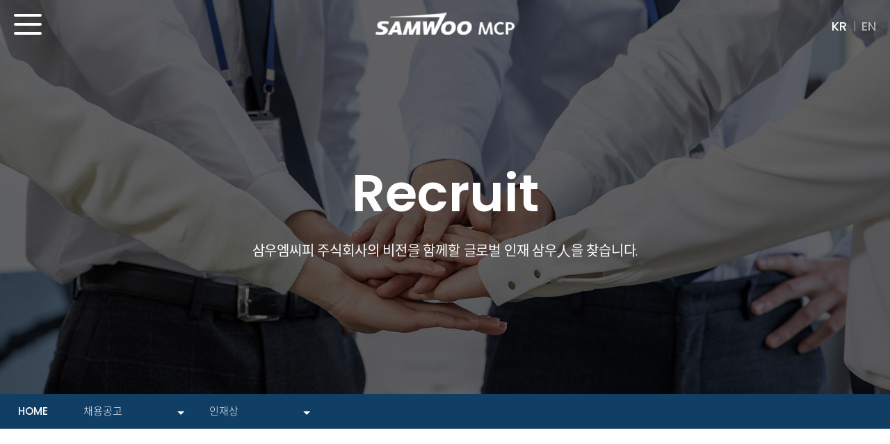

--- FILE ---
content_type: text/html; charset=utf-8
request_url: http://samwoomcp.com/page/sub_06_01.php?locale=ko_KR
body_size: 5884
content:
<!doctype html>
<html lang="ko">
<head>
<meta charset="utf-8">
<meta http-equiv="X-UA-Compatible" content="IE=edge">
<meta http-equiv="Cache-Control" content="no-cache">
<meta http-equiv="Pragma" content="no-cache">
<meta http-equiv="Expires" content="0">
<meta name="theme-color" content="#ffffff">
<meta name="viewport" content="width=device-width,initial-scale=1.0,user-scalable=no,maximum-scale=1.0,minimum-scale=1.0,target-densitydpi=medium-dpi">
<meta name="HandheldFriendly" content="true">
<meta name="format-detection" content="telephone=no">
<meta http-equiv="imagetoolbar" content="no">
<meta http-equiv="X-UA-Compatible" content="IE=edge">
<!-- <link rel="shortcut icon" type="image/x-icon" href="http://samwoomcp.com/theme/basic/img/favicon.ico?1769039719">
<link href="http://samwoomcp.com/theme/basic/img/favicon.png?1769039719" rel="icon" type="image/x-icon" > -->
<link href="http://samwoomcp.com/theme/basic/img/favicon.png?1769039719" rel="icon" type="image/png" sizes="128x128">
<link rel="canonical" href="http://samwoomcp.com/page/sub_06_01.php?locale=ko_KR">
<meta name="robots" content="index,follow">
<meta name="author" itemprop="author" content="SAMWOOMCP">
<meta name="title" itemprop="name" content="인재상 | SAMWOOMCP">
<meta name="description" itemprop="description" content="삼우엠씨피는 선박 구성 부분품 제조업체로 선박구성부분부품,선박용엔진부품,볼트 등을 제조합니다.">
<meta name="keywords" itemprop="keywords" content="삼우엠씨피, 선박 구성 부분품 제조업, 선박구성부분품,볼트,너트,나사제품 제조, ">
<meta property="og:type" content="website">
<meta property="og:title" content="인재상 | SAMWOOMCP">
<meta property="og:url" content="http://samwoomcp.com/page/sub_06_01.php?locale=ko_KR">
<meta property="og:description" content="삼우엠씨피는 선박 구성 부분품 제조업체로 선박구성부분부품,선박용엔진부품,볼트 등을 제조합니다.">
<meta property="og:site_name" content="SAMWOOMCP">
<meta property="og:image" content="http://samwoomcp.com/theme/basic/img/ogImage.png?1769039719">
<meta property="og:image:width" content="800">
<meta property="og:image:height" content="400">
<meta property="og:locale" content="ko_KR">
<meta property="og:keywords" content="삼우엠씨피, 선박 구성 부분품 제조업, 선박구성부분품,볼트,너트,나사제품 제조, ">
<meta name="twitter:card" content="summary">
<title>인재상 | SAMWOOMCP</title>
<link rel="stylesheet" href="http://samwoomcp.com/theme/basic/css/default.css?ver=191202">
<link rel="stylesheet" href="http://samwoomcp.com/js/font-awesome/css/font-awesome.min.css?ver=191202">
<link rel="stylesheet" href="http://samwoomcp.com/theme/basic/css/owl.carousel.min.css">
<link rel="stylesheet" href="http://samwoomcp.com/theme/basic/css/owl.theme.default.min.css">
<link rel="stylesheet" href="http://samwoomcp.com/theme/basic/css/jquery.fullpage.css">
<link rel="stylesheet" href="http://samwoomcp.com/theme/basic/css/base.css">
<link rel="stylesheet" href="http://samwoomcp.com/theme/basic/css/layout.css?1769039719">
<link rel="stylesheet" href="http://samwoomcp.com/theme/basic/css/new_style.css?1769039719">
<link rel="stylesheet" href="http://samwoomcp.com/theme/basic/css/board.css?1769039719">
<link rel="stylesheet" href="http://samwoomcp.com/theme/basic/css/res.css?1769039719">
<link rel="stylesheet" href="http://samwoomcp.com/theme/basic/css/animate.min.css">
<link rel="stylesheet" href="http://samwoomcp.com/theme/basic/css/modaal.min.css">


<!--[if lte IE 8]>
<script src="http://samwoomcp.com/js/html5.js"></script>
<![endif]-->
<script>
// 자바스크립트에서 사용하는 전역변수 선언
var g5_url       = "http://samwoomcp.com";
var g5_bbs_url   = "http://samwoomcp.com/bbs";
var g5_is_member = "";
var g5_is_admin  = "";
var g5_is_mobile = "";
var g5_bo_table  = "";
var g5_sca       = "";
var g5_editor    = "";
var g5_cookie_domain = "";
</script>
<script src="http://samwoomcp.com/js/jquery-1.12.4.min.js"></script>
<script src="http://samwoomcp.com/js/jquery-migrate-1.4.1.min.js"></script>
<script src="http://samwoomcp.com/js/jquery.menu.js"></script>
<script src="http://samwoomcp.com/js/common.js"></script>
<script src="http://samwoomcp.com/js/wrest.js"></script>
<script src="http://samwoomcp.com/theme/basic/js/jquery.fullpage.js"></script>
<script src="http://samwoomcp.com/theme/basic/js/scrolloverflow.js" type="text/JavaScript"></script>
<script src="http://samwoomcp.com/theme/basic/js/plugins.js"></script>
<script src="http://samwoomcp.com/theme/basic/js/jquery.placeholder.js"></script>
<script src="http://samwoomcp.com/theme/basic/js/jquery_sly.js"></script>
<script src="http://samwoomcp.com/theme/basic/js/scrolla.jquery.min.js"></script>
<script src="http://samwoomcp.com/theme/basic/js/owl.carousel.min.js"></script>
<script src="http://samwoomcp.com/theme/basic/js/jquery.scrollTo.js"></script>
<script src="http://samwoomcp.com/theme/basic/js/modaal.min.js"></script>
</head>
<body  class=" sub sub_06 sub_06_01 sub file_sub_06_01 page lang_ko_KR">

<div id="wrap">
<!-- 상단 시작 { -->
<div class="header_all_wrap animate" data-animate="fadeInDown" data-duration="0.5s" data-delay="0.1s">
	<div class="header_wrap">
		<div class="header_mid_wrap">
			<div class="header_mid">
				<div class="logo_wrap">
					<a href="http://samwoomcp.com" class="logo" alt="인재상" title="인재상">
						<img src="http://samwoomcp.com/theme/basic/images/common/logo.png" alt="인재상" class="logo_off">
						<img src="http://samwoomcp.com/theme/basic/images/common/logo_w.png" alt="인재상" class="logo_white">
					</a>
				</div>
				<div id="nav" class="top_nav">
					<div class="menu menu_01 ">
    <a href="/page/sub_01_01.php" class="menu_a void_link ">
        <span>
                        기업정보
                    </span>
    </a>
    <div class="sub_menu_wrap">
        <div class="sub_menu sub_menu_01 ">
            <a href="/page/sub_01_01.php" class="sub_menu_a ">
                <span>
                                        인사말
                                    </span>
            </a>
        </div>
        <div class="sub_menu sub_menu_02 ">
            <a href="/page/sub_01_02.php" class="sub_menu_a ">
                <span>
                                        사업개요
                                    </span>
            </a>
        </div>
        <div class="sub_menu sub_menu_03 ">
            <a href="/page/sub_01_03.php" class="sub_menu_a ">
                <span>
                                        연혁
                                    </span>
            </a>
        </div>
        <div class="sub_menu sub_menu_04 ">
            <a href="/page/sub_01_04.php" class="sub_menu_a ">
                <span>
                                        인증서
                                    </span>
            </a>
        </div>
        <div class="sub_menu sub_menu_05 ">
            <a href="/page/sub_01_05.php" class="sub_menu_a ">
                <span>
                                        CI
                                    </span>
            </a>
        </div>
        <div class="sub_menu sub_menu_06 ">
            <a href="/page/sub_01_06.php" class="sub_menu_a ">
                <span>
                                        오시는길
                                    </span>
            </a>
        </div>
    </div>
</div>
<div class="menu menu_02 ">
    <a href="/page/sub_02_01.php" class="menu_a void_link ">
        <span>
                        사업분야
                    </span>
    </a>
    <div class="sub_menu_wrap">
        <div class="sub_menu sub_menu_01 ">
            <a href="/page/sub_02_01.php" class="sub_menu_a ">
                <span>
                                        LNG CCS
                                    </span>
            </a>
        </div>
        <div class="sub_menu sub_menu_02 ">
            <a href="/page/sub_02_02.php" class="sub_menu_a ">
                <span>
                                        PLANT
                                    </span>
            </a>
        </div>
        <div class="sub_menu sub_menu_03 ">
            <a href="/page/sub_02_03.php" class="sub_menu_a ">
                <span>
                                        FASTENERS
                                    </span>
            </a>
        </div>
    </div>
</div>

<div class="menu menu_03 ">
    <a href="/page/sub_03_01.php" class="menu_a void_link ">
        <span>
                        품질기술
                    </span>
    </a>
    <div class="sub_menu_wrap">


        <div class="sub_menu sub_menu_01 ">
            <a href="/page/sub_03_01.php" class="sub_menu_a ">
                <span>
                                        품질방침
                                    </span>
            </a>
        </div>
        <div class="sub_menu sub_menu_02 ">
            <a href="/page/sub_03_02.php" class="sub_menu_a ">
                <span>
                                        HSE 방침
                                    </span>
            </a>
        </div>
    </div>
</div>

<div class="menu menu_04 ">
    <a href="/page/sub_04_01.php" class="menu_a void_link ">
        <span>
                        R&D
                    </span>
    </a>
    <div class="sub_menu_wrap">


        <div class="sub_menu sub_menu_01 ">
            <a href="/page/sub_04_01.php" class="sub_menu_a ">
                <span>
                                        R&D Center
                                    </span>
            </a>
        </div>
    </div>
</div>

<div class="menu menu_05 ">
    <a href="http://samwoomcp.com/bbs/board.php?bo_table=notice"
        class="menu_a void_link ">
        <span>
                        홍보센터
                    </span>
    </a>
    <div class="sub_menu_wrap">
        <div class="sub_menu sub_menu_02 ">
            <a href="http://samwoomcp.com/bbs/board.php?bo_table=notice"
                class="sub_menu_a ">
                <span>
                                        공지사항
                                    </span>
            </a>
        </div>

        <div class="sub_menu sub_menu_02 ">
            <a href="http://samwoomcp.com/bbs/board.php?bo_table=press"
                class="sub_menu_a ">
                <span>
                                        보도자료
                                    </span>
            </a>
        </div>
        <div class="sub_menu sub_menu_03 ">
            <a href="http://samwoomcp.com/bbs/board.php?bo_table=gallery"
                class="sub_menu_a ">
                <span>
                                        갤러리
                                    </span>
            </a>
        </div>
            </div>
</div>

<div class="menu menu_06 active">
    <a href="/page/sub_06_01.php" class="menu_a void_link active">
        <span>
                        채용공고
                    </span>
    </a>
    <div class="sub_menu_wrap">
        <div class="sub_menu sub_menu_01 active">
            <a href="/page/sub_06_01.php" class="sub_menu_a active">
                <span>
                                        인재상
                                    </span>
            </a>
        </div>
        <div class="sub_menu sub_menu_02 ">
            <a href="/page/sub_06_02.php" class="sub_menu_a ">
                <span>
                                        복리후생
                                    </span>
            </a>
        </div>
        <div class="sub_menu sub_menu_03 ">
            <a href="http://samwoomcp.com/bbs/board.php?bo_table=hiring"
                class="sub_menu_a ">
                <span>
                                        채용절차
                                    </span>
            </a>
        </div>
    </div>
</div>
				</div>
				<div class="lang_all_wrap">
					<div class="lang_wrap">
							<div class="lang_box">
								<a href="?locale=ko_KR" class="active">KR</a>
								<a href="?locale=en_US" class="">EN</a>
							</div>
					</div>
				</div>
				<div class="m_menu_btn_wrap">
					<a href="javascript:void(0)" class="m_menu_btn">
						<span></span>
					</a>
				</div>
			</div>
		</div>
	</div>
</div>




<div class="m_menu_wrap">
	<div class="m_close_wrap">
		<a href="javascript:void(0)" class="m_close_btn">
		</a>
	</div>
	<div class="m_menu">
		<div class="menu menu_01 ">
    <a href="/page/sub_01_01.php" class="menu_a void_link ">
        <span>
                        기업정보
                    </span>
    </a>
    <div class="sub_menu_wrap">
        <div class="sub_menu sub_menu_01 ">
            <a href="/page/sub_01_01.php" class="sub_menu_a ">
                <span>
                                        인사말
                                    </span>
            </a>
        </div>
        <div class="sub_menu sub_menu_02 ">
            <a href="/page/sub_01_02.php" class="sub_menu_a ">
                <span>
                                        사업개요
                                    </span>
            </a>
        </div>
        <div class="sub_menu sub_menu_03 ">
            <a href="/page/sub_01_03.php" class="sub_menu_a ">
                <span>
                                        연혁
                                    </span>
            </a>
        </div>
        <div class="sub_menu sub_menu_04 ">
            <a href="/page/sub_01_04.php" class="sub_menu_a ">
                <span>
                                        인증서
                                    </span>
            </a>
        </div>
        <div class="sub_menu sub_menu_05 ">
            <a href="/page/sub_01_05.php" class="sub_menu_a ">
                <span>
                                        CI
                                    </span>
            </a>
        </div>
        <div class="sub_menu sub_menu_06 ">
            <a href="/page/sub_01_06.php" class="sub_menu_a ">
                <span>
                                        오시는길
                                    </span>
            </a>
        </div>
    </div>
</div>
<div class="menu menu_02 ">
    <a href="/page/sub_02_01.php" class="menu_a void_link ">
        <span>
                        사업분야
                    </span>
    </a>
    <div class="sub_menu_wrap">
        <div class="sub_menu sub_menu_01 ">
            <a href="/page/sub_02_01.php" class="sub_menu_a ">
                <span>
                                        LNG CCS
                                    </span>
            </a>
        </div>
        <div class="sub_menu sub_menu_02 ">
            <a href="/page/sub_02_02.php" class="sub_menu_a ">
                <span>
                                        PLANT
                                    </span>
            </a>
        </div>
        <div class="sub_menu sub_menu_03 ">
            <a href="/page/sub_02_03.php" class="sub_menu_a ">
                <span>
                                        FASTENERS
                                    </span>
            </a>
        </div>
    </div>
</div>

<div class="menu menu_03 ">
    <a href="/page/sub_03_01.php" class="menu_a void_link ">
        <span>
                        품질기술
                    </span>
    </a>
    <div class="sub_menu_wrap">


        <div class="sub_menu sub_menu_01 ">
            <a href="/page/sub_03_01.php" class="sub_menu_a ">
                <span>
                                        품질방침
                                    </span>
            </a>
        </div>
        <div class="sub_menu sub_menu_02 ">
            <a href="/page/sub_03_02.php" class="sub_menu_a ">
                <span>
                                        HSE 방침
                                    </span>
            </a>
        </div>
    </div>
</div>

<div class="menu menu_04 ">
    <a href="/page/sub_04_01.php" class="menu_a void_link ">
        <span>
                        R&D
                    </span>
    </a>
    <div class="sub_menu_wrap">


        <div class="sub_menu sub_menu_01 ">
            <a href="/page/sub_04_01.php" class="sub_menu_a ">
                <span>
                                        R&D Center
                                    </span>
            </a>
        </div>
    </div>
</div>

<div class="menu menu_05 ">
    <a href="http://samwoomcp.com/bbs/board.php?bo_table=notice"
        class="menu_a void_link ">
        <span>
                        홍보센터
                    </span>
    </a>
    <div class="sub_menu_wrap">
        <div class="sub_menu sub_menu_02 ">
            <a href="http://samwoomcp.com/bbs/board.php?bo_table=notice"
                class="sub_menu_a ">
                <span>
                                        공지사항
                                    </span>
            </a>
        </div>

        <div class="sub_menu sub_menu_02 ">
            <a href="http://samwoomcp.com/bbs/board.php?bo_table=press"
                class="sub_menu_a ">
                <span>
                                        보도자료
                                    </span>
            </a>
        </div>
        <div class="sub_menu sub_menu_03 ">
            <a href="http://samwoomcp.com/bbs/board.php?bo_table=gallery"
                class="sub_menu_a ">
                <span>
                                        갤러리
                                    </span>
            </a>
        </div>
            </div>
</div>

<div class="menu menu_06 active">
    <a href="/page/sub_06_01.php" class="menu_a void_link active">
        <span>
                        채용공고
                    </span>
    </a>
    <div class="sub_menu_wrap">
        <div class="sub_menu sub_menu_01 active">
            <a href="/page/sub_06_01.php" class="sub_menu_a active">
                <span>
                                        인재상
                                    </span>
            </a>
        </div>
        <div class="sub_menu sub_menu_02 ">
            <a href="/page/sub_06_02.php" class="sub_menu_a ">
                <span>
                                        복리후생
                                    </span>
            </a>
        </div>
        <div class="sub_menu sub_menu_03 ">
            <a href="http://samwoomcp.com/bbs/board.php?bo_table=hiring"
                class="sub_menu_a ">
                <span>
                                        채용절차
                                    </span>
            </a>
        </div>
    </div>
</div>
	</div>
</div>
<div class="all_bg">
</div>
<div class="m_all_bg">
</div>
<script type="text/javascript">
	$(document).ready(function(){
		$('.m_menu_btn').click(function () {
			if($(".m_menu_wrap ").css("left") == "-0"){
				$(".m_all_bg").addClass('on');
				$(".header_wrap").addClass('on');
				$('.m_menu_wrap').animate({
					left: "0px"
				}, 100);
				$('.m_all_bg').fadeIn(function(){
					$(this).stop().css('display','block');

				});
			} else {
				$(".m_all_bg").removeClass('on');
				$(".header_wrap").removeClass('on');
				$('.m_menu_wrap').animate({
					left: "-0px"
				}, 100);
				$('.m_all_bg').fadeOut(function(){
					$(this).stop().css('display','none');

				});
			}
		});
		$('.m_all_bg').click(function(){
			$(".m_all_bg").removeClass('on');
			$('.m_menu_wrap').animate({
				left: "-100%"
			}, 100);
			$('.m_all_bg').fadeOut(function(){
				$(this).stop().css('display','none');
			});
		});
		$('.m_close_btn').click(function(){
			$(".m_all_bg").removeClass('on');
			$('.m_menu_wrap').animate({
				left: "-100%"
			}, 100);
			$('.m_all_bg').fadeOut(function(){
				$(this).stop().css('display','none');
			});
		});
		$('.m_menu .void_link').click(function () {
			$('.m_menu .menu_a').removeClass('menu_on');
			if($(this).siblings(".sub_menu_wrap").css("display") == "none"){
				$('.m_menu .menu_a').removeClass('menu_on');
				$(this).addClass('menu_on');
				$(".m_menu .sub_menu_wrap").stop().hide("fast");
				$(this).siblings(".sub_menu_wrap").stop().show("fast");
			} else {
				$(".m_menu .sub_menu_wrap").stop().hide("fast");
				$(this).siblings(".sub_menu_wrap").stop().hide("fast");
			}
		});

	});
	$(document).ready(function(){
		var anchors = document.querySelectorAll('.m_menu_wrap .m_menu .void_link') ;
		Array.prototype.forEach.call(anchors, function (element, index) {
			element.href = "javascript:void(0)";
		});
		var anchors2 = document.querySelectorAll('.line_nav_box_01 .line_nav_target .menu_a') ;
		Array.prototype.forEach.call(anchors2, function (element, index) {
			element.href = "javascript:void(0)";
		});
		var anchors3 = document.querySelectorAll('.line_nav_box_02 .line_nav_target .sub_menu_a') ;
		Array.prototype.forEach.call(anchors3, function (element, index) {
			element.href = "javascript:void(0)";
		});
		var anchors4 = document.querySelectorAll('.sub_label_menu .sub_menu_a') ;
		Array.prototype.forEach.call(anchors4, function (element, index) {
			element.href = "javascript:void(0)";
		});
		var anchors5 = document.querySelectorAll('.sub_visual_txt .sub_menu_a') ;
		Array.prototype.forEach.call(anchors5, function (element, index) {
			element.href = "javascript:void(0)";
		});
	});
	// $(document).ready(function(){
	// 	if(document.documentElement.clientWidth<=980){
	// 		var anchors = document.querySelectorAll('.m_menu .void_link') ;
	// 		Array.prototype.forEach.call(anchors, function (element, index) {
	// 			element.href = "javascript:void(0)";
	// 		});
	// 		$("#wrap").removeClass('on');
	// 	}else if(document.documentElement.clientWidth>980){
	// 		$(".m_menu .menu_01 > a").attr('href', '/aksa/?MM=01&SM=01');
	// 		$(".m_menu .menu_02 > a").attr('href', '/aksa/?MM=02&SM=01');
	// 		$(".m_menu .menu_03 > a").attr('href', '/bbs/board.php?bo_table=event_ing');
	// 		$(".m_menu .menu_04 > a").attr('href', '/bbs/board.php?bo_table=store');
	// 		$(".m_menu .menu_05 > a").attr('href', '/aksa/?MM=05&SM=01');
	// 		$(".m_menu .menu_06 > a").attr('href', '/bbs/board.php?bo_table=notice');
	// 	}
	// });
	// $(window).resize(function(){
	// 	if(document.documentElement.clientWidth<=980){
	// 		var anchors = document.querySelectorAll('.m_menu .void_link') ;
	// 		Array.prototype.forEach.call(anchors, function (element, index) {
	// 			element.href = "javascript:void(0)";
	// 		});
	// 		$("#wrap").removeClass('on');
	// 	}else if(document.documentElement.clientWidth>980){
	// 		$(".m_menu .menu_01 > a").attr('href', '/aksa/?MM=01&SM=01');
	// 		$(".m_menu .menu_02 > a").attr('href', '/aksa/?MM=02&SM=01');
	// 		$(".m_menu .menu_03 > a").attr('href', '/bbs/board.php?bo_table=event_ing');
	// 		$(".m_menu .menu_04 > a").attr('href', '/bbs/board.php?bo_table=store');
	// 		$(".m_menu .menu_05 > a").attr('href', '/aksa/?MM=05&SM=01');
	// 		$(".m_menu .menu_06 > a").attr('href', '/bbs/board.php?bo_table=notice');
	// 	}

	// });
</script>
<!-- } 상단 끝 -->
         <div class="sub_wrap sec_all_wrap">
    <div class="sub_visual_all_wrap">
        <div class="sub_visual_bg"></div>
        <div class="sub_visual_wrap">
            <div class="sub_visual_box txt_center">
                <div class="sub_visual_txt animate" data-animate="fadeInDown" data-duration="1.0s" data-delay="0.3s">
                    Recruit
                </div>
                <div class="sub_visual_txt2 animate" data-animate="fadeInUp" data-duration="1.0s" data-delay="0.6s">
                    삼우엠씨피 주식회사의 비전을 함께할 글로벌 인재 삼우人을 찾습니다.
                </div>
            </div>
        </div>
    </div>
    <div class="line_all_wrap">
	<div class="line_wrap">
		<div class="line_nav_wrap">
			<div class="line_nav_home">
				<a href="/" title="홈으로">HOME</a>
			</div>
			<div class="line_nav">
				<div class="line_nav_box line_nav_box_01">
					<div class="line_nav_target">
						<div class="menu menu_01 ">
    <a href="/page/sub_01_01.php" class="menu_a void_link ">
        <span>
                        기업정보
                    </span>
    </a>
    <div class="sub_menu_wrap">
        <div class="sub_menu sub_menu_01 ">
            <a href="/page/sub_01_01.php" class="sub_menu_a ">
                <span>
                                        인사말
                                    </span>
            </a>
        </div>
        <div class="sub_menu sub_menu_02 ">
            <a href="/page/sub_01_02.php" class="sub_menu_a ">
                <span>
                                        사업개요
                                    </span>
            </a>
        </div>
        <div class="sub_menu sub_menu_03 ">
            <a href="/page/sub_01_03.php" class="sub_menu_a ">
                <span>
                                        연혁
                                    </span>
            </a>
        </div>
        <div class="sub_menu sub_menu_04 ">
            <a href="/page/sub_01_04.php" class="sub_menu_a ">
                <span>
                                        인증서
                                    </span>
            </a>
        </div>
        <div class="sub_menu sub_menu_05 ">
            <a href="/page/sub_01_05.php" class="sub_menu_a ">
                <span>
                                        CI
                                    </span>
            </a>
        </div>
        <div class="sub_menu sub_menu_06 ">
            <a href="/page/sub_01_06.php" class="sub_menu_a ">
                <span>
                                        오시는길
                                    </span>
            </a>
        </div>
    </div>
</div>
<div class="menu menu_02 ">
    <a href="/page/sub_02_01.php" class="menu_a void_link ">
        <span>
                        사업분야
                    </span>
    </a>
    <div class="sub_menu_wrap">
        <div class="sub_menu sub_menu_01 ">
            <a href="/page/sub_02_01.php" class="sub_menu_a ">
                <span>
                                        LNG CCS
                                    </span>
            </a>
        </div>
        <div class="sub_menu sub_menu_02 ">
            <a href="/page/sub_02_02.php" class="sub_menu_a ">
                <span>
                                        PLANT
                                    </span>
            </a>
        </div>
        <div class="sub_menu sub_menu_03 ">
            <a href="/page/sub_02_03.php" class="sub_menu_a ">
                <span>
                                        FASTENERS
                                    </span>
            </a>
        </div>
    </div>
</div>

<div class="menu menu_03 ">
    <a href="/page/sub_03_01.php" class="menu_a void_link ">
        <span>
                        품질기술
                    </span>
    </a>
    <div class="sub_menu_wrap">


        <div class="sub_menu sub_menu_01 ">
            <a href="/page/sub_03_01.php" class="sub_menu_a ">
                <span>
                                        품질방침
                                    </span>
            </a>
        </div>
        <div class="sub_menu sub_menu_02 ">
            <a href="/page/sub_03_02.php" class="sub_menu_a ">
                <span>
                                        HSE 방침
                                    </span>
            </a>
        </div>
    </div>
</div>

<div class="menu menu_04 ">
    <a href="/page/sub_04_01.php" class="menu_a void_link ">
        <span>
                        R&D
                    </span>
    </a>
    <div class="sub_menu_wrap">


        <div class="sub_menu sub_menu_01 ">
            <a href="/page/sub_04_01.php" class="sub_menu_a ">
                <span>
                                        R&D Center
                                    </span>
            </a>
        </div>
    </div>
</div>

<div class="menu menu_05 ">
    <a href="http://samwoomcp.com/bbs/board.php?bo_table=notice"
        class="menu_a void_link ">
        <span>
                        홍보센터
                    </span>
    </a>
    <div class="sub_menu_wrap">
        <div class="sub_menu sub_menu_02 ">
            <a href="http://samwoomcp.com/bbs/board.php?bo_table=notice"
                class="sub_menu_a ">
                <span>
                                        공지사항
                                    </span>
            </a>
        </div>

        <div class="sub_menu sub_menu_02 ">
            <a href="http://samwoomcp.com/bbs/board.php?bo_table=press"
                class="sub_menu_a ">
                <span>
                                        보도자료
                                    </span>
            </a>
        </div>
        <div class="sub_menu sub_menu_03 ">
            <a href="http://samwoomcp.com/bbs/board.php?bo_table=gallery"
                class="sub_menu_a ">
                <span>
                                        갤러리
                                    </span>
            </a>
        </div>
            </div>
</div>

<div class="menu menu_06 active">
    <a href="/page/sub_06_01.php" class="menu_a void_link active">
        <span>
                        채용공고
                    </span>
    </a>
    <div class="sub_menu_wrap">
        <div class="sub_menu sub_menu_01 active">
            <a href="/page/sub_06_01.php" class="sub_menu_a active">
                <span>
                                        인재상
                                    </span>
            </a>
        </div>
        <div class="sub_menu sub_menu_02 ">
            <a href="/page/sub_06_02.php" class="sub_menu_a ">
                <span>
                                        복리후생
                                    </span>
            </a>
        </div>
        <div class="sub_menu sub_menu_03 ">
            <a href="http://samwoomcp.com/bbs/board.php?bo_table=hiring"
                class="sub_menu_a ">
                <span>
                                        채용절차
                                    </span>
            </a>
        </div>
    </div>
</div>
					</div>
					<div class="line_nav_menu">
						<div class="menu menu_01 ">
    <a href="/page/sub_01_01.php" class="menu_a void_link ">
        <span>
                        기업정보
                    </span>
    </a>
    <div class="sub_menu_wrap">
        <div class="sub_menu sub_menu_01 ">
            <a href="/page/sub_01_01.php" class="sub_menu_a ">
                <span>
                                        인사말
                                    </span>
            </a>
        </div>
        <div class="sub_menu sub_menu_02 ">
            <a href="/page/sub_01_02.php" class="sub_menu_a ">
                <span>
                                        사업개요
                                    </span>
            </a>
        </div>
        <div class="sub_menu sub_menu_03 ">
            <a href="/page/sub_01_03.php" class="sub_menu_a ">
                <span>
                                        연혁
                                    </span>
            </a>
        </div>
        <div class="sub_menu sub_menu_04 ">
            <a href="/page/sub_01_04.php" class="sub_menu_a ">
                <span>
                                        인증서
                                    </span>
            </a>
        </div>
        <div class="sub_menu sub_menu_05 ">
            <a href="/page/sub_01_05.php" class="sub_menu_a ">
                <span>
                                        CI
                                    </span>
            </a>
        </div>
        <div class="sub_menu sub_menu_06 ">
            <a href="/page/sub_01_06.php" class="sub_menu_a ">
                <span>
                                        오시는길
                                    </span>
            </a>
        </div>
    </div>
</div>
<div class="menu menu_02 ">
    <a href="/page/sub_02_01.php" class="menu_a void_link ">
        <span>
                        사업분야
                    </span>
    </a>
    <div class="sub_menu_wrap">
        <div class="sub_menu sub_menu_01 ">
            <a href="/page/sub_02_01.php" class="sub_menu_a ">
                <span>
                                        LNG CCS
                                    </span>
            </a>
        </div>
        <div class="sub_menu sub_menu_02 ">
            <a href="/page/sub_02_02.php" class="sub_menu_a ">
                <span>
                                        PLANT
                                    </span>
            </a>
        </div>
        <div class="sub_menu sub_menu_03 ">
            <a href="/page/sub_02_03.php" class="sub_menu_a ">
                <span>
                                        FASTENERS
                                    </span>
            </a>
        </div>
    </div>
</div>

<div class="menu menu_03 ">
    <a href="/page/sub_03_01.php" class="menu_a void_link ">
        <span>
                        품질기술
                    </span>
    </a>
    <div class="sub_menu_wrap">


        <div class="sub_menu sub_menu_01 ">
            <a href="/page/sub_03_01.php" class="sub_menu_a ">
                <span>
                                        품질방침
                                    </span>
            </a>
        </div>
        <div class="sub_menu sub_menu_02 ">
            <a href="/page/sub_03_02.php" class="sub_menu_a ">
                <span>
                                        HSE 방침
                                    </span>
            </a>
        </div>
    </div>
</div>

<div class="menu menu_04 ">
    <a href="/page/sub_04_01.php" class="menu_a void_link ">
        <span>
                        R&D
                    </span>
    </a>
    <div class="sub_menu_wrap">


        <div class="sub_menu sub_menu_01 ">
            <a href="/page/sub_04_01.php" class="sub_menu_a ">
                <span>
                                        R&D Center
                                    </span>
            </a>
        </div>
    </div>
</div>

<div class="menu menu_05 ">
    <a href="http://samwoomcp.com/bbs/board.php?bo_table=notice"
        class="menu_a void_link ">
        <span>
                        홍보센터
                    </span>
    </a>
    <div class="sub_menu_wrap">
        <div class="sub_menu sub_menu_02 ">
            <a href="http://samwoomcp.com/bbs/board.php?bo_table=notice"
                class="sub_menu_a ">
                <span>
                                        공지사항
                                    </span>
            </a>
        </div>

        <div class="sub_menu sub_menu_02 ">
            <a href="http://samwoomcp.com/bbs/board.php?bo_table=press"
                class="sub_menu_a ">
                <span>
                                        보도자료
                                    </span>
            </a>
        </div>
        <div class="sub_menu sub_menu_03 ">
            <a href="http://samwoomcp.com/bbs/board.php?bo_table=gallery"
                class="sub_menu_a ">
                <span>
                                        갤러리
                                    </span>
            </a>
        </div>
            </div>
</div>

<div class="menu menu_06 active">
    <a href="/page/sub_06_01.php" class="menu_a void_link active">
        <span>
                        채용공고
                    </span>
    </a>
    <div class="sub_menu_wrap">
        <div class="sub_menu sub_menu_01 active">
            <a href="/page/sub_06_01.php" class="sub_menu_a active">
                <span>
                                        인재상
                                    </span>
            </a>
        </div>
        <div class="sub_menu sub_menu_02 ">
            <a href="/page/sub_06_02.php" class="sub_menu_a ">
                <span>
                                        복리후생
                                    </span>
            </a>
        </div>
        <div class="sub_menu sub_menu_03 ">
            <a href="http://samwoomcp.com/bbs/board.php?bo_table=hiring"
                class="sub_menu_a ">
                <span>
                                        채용절차
                                    </span>
            </a>
        </div>
    </div>
</div>
					</div>
				</div>
				<div class="line_nav_box line_nav_box_02">
					<div class="line_nav_target">
						<div class="menu menu_01 ">
    <a href="/page/sub_01_01.php" class="menu_a void_link ">
        <span>
                        기업정보
                    </span>
    </a>
    <div class="sub_menu_wrap">
        <div class="sub_menu sub_menu_01 ">
            <a href="/page/sub_01_01.php" class="sub_menu_a ">
                <span>
                                        인사말
                                    </span>
            </a>
        </div>
        <div class="sub_menu sub_menu_02 ">
            <a href="/page/sub_01_02.php" class="sub_menu_a ">
                <span>
                                        사업개요
                                    </span>
            </a>
        </div>
        <div class="sub_menu sub_menu_03 ">
            <a href="/page/sub_01_03.php" class="sub_menu_a ">
                <span>
                                        연혁
                                    </span>
            </a>
        </div>
        <div class="sub_menu sub_menu_04 ">
            <a href="/page/sub_01_04.php" class="sub_menu_a ">
                <span>
                                        인증서
                                    </span>
            </a>
        </div>
        <div class="sub_menu sub_menu_05 ">
            <a href="/page/sub_01_05.php" class="sub_menu_a ">
                <span>
                                        CI
                                    </span>
            </a>
        </div>
        <div class="sub_menu sub_menu_06 ">
            <a href="/page/sub_01_06.php" class="sub_menu_a ">
                <span>
                                        오시는길
                                    </span>
            </a>
        </div>
    </div>
</div>
<div class="menu menu_02 ">
    <a href="/page/sub_02_01.php" class="menu_a void_link ">
        <span>
                        사업분야
                    </span>
    </a>
    <div class="sub_menu_wrap">
        <div class="sub_menu sub_menu_01 ">
            <a href="/page/sub_02_01.php" class="sub_menu_a ">
                <span>
                                        LNG CCS
                                    </span>
            </a>
        </div>
        <div class="sub_menu sub_menu_02 ">
            <a href="/page/sub_02_02.php" class="sub_menu_a ">
                <span>
                                        PLANT
                                    </span>
            </a>
        </div>
        <div class="sub_menu sub_menu_03 ">
            <a href="/page/sub_02_03.php" class="sub_menu_a ">
                <span>
                                        FASTENERS
                                    </span>
            </a>
        </div>
    </div>
</div>

<div class="menu menu_03 ">
    <a href="/page/sub_03_01.php" class="menu_a void_link ">
        <span>
                        품질기술
                    </span>
    </a>
    <div class="sub_menu_wrap">


        <div class="sub_menu sub_menu_01 ">
            <a href="/page/sub_03_01.php" class="sub_menu_a ">
                <span>
                                        품질방침
                                    </span>
            </a>
        </div>
        <div class="sub_menu sub_menu_02 ">
            <a href="/page/sub_03_02.php" class="sub_menu_a ">
                <span>
                                        HSE 방침
                                    </span>
            </a>
        </div>
    </div>
</div>

<div class="menu menu_04 ">
    <a href="/page/sub_04_01.php" class="menu_a void_link ">
        <span>
                        R&D
                    </span>
    </a>
    <div class="sub_menu_wrap">


        <div class="sub_menu sub_menu_01 ">
            <a href="/page/sub_04_01.php" class="sub_menu_a ">
                <span>
                                        R&D Center
                                    </span>
            </a>
        </div>
    </div>
</div>

<div class="menu menu_05 ">
    <a href="http://samwoomcp.com/bbs/board.php?bo_table=notice"
        class="menu_a void_link ">
        <span>
                        홍보센터
                    </span>
    </a>
    <div class="sub_menu_wrap">
        <div class="sub_menu sub_menu_02 ">
            <a href="http://samwoomcp.com/bbs/board.php?bo_table=notice"
                class="sub_menu_a ">
                <span>
                                        공지사항
                                    </span>
            </a>
        </div>

        <div class="sub_menu sub_menu_02 ">
            <a href="http://samwoomcp.com/bbs/board.php?bo_table=press"
                class="sub_menu_a ">
                <span>
                                        보도자료
                                    </span>
            </a>
        </div>
        <div class="sub_menu sub_menu_03 ">
            <a href="http://samwoomcp.com/bbs/board.php?bo_table=gallery"
                class="sub_menu_a ">
                <span>
                                        갤러리
                                    </span>
            </a>
        </div>
            </div>
</div>

<div class="menu menu_06 active">
    <a href="/page/sub_06_01.php" class="menu_a void_link active">
        <span>
                        채용공고
                    </span>
    </a>
    <div class="sub_menu_wrap">
        <div class="sub_menu sub_menu_01 active">
            <a href="/page/sub_06_01.php" class="sub_menu_a active">
                <span>
                                        인재상
                                    </span>
            </a>
        </div>
        <div class="sub_menu sub_menu_02 ">
            <a href="/page/sub_06_02.php" class="sub_menu_a ">
                <span>
                                        복리후생
                                    </span>
            </a>
        </div>
        <div class="sub_menu sub_menu_03 ">
            <a href="http://samwoomcp.com/bbs/board.php?bo_table=hiring"
                class="sub_menu_a ">
                <span>
                                        채용절차
                                    </span>
            </a>
        </div>
    </div>
</div>
					</div>
					<div class="line_nav_menu">
						<div class="menu menu_01 ">
    <a href="/page/sub_01_01.php" class="menu_a void_link ">
        <span>
                        기업정보
                    </span>
    </a>
    <div class="sub_menu_wrap">
        <div class="sub_menu sub_menu_01 ">
            <a href="/page/sub_01_01.php" class="sub_menu_a ">
                <span>
                                        인사말
                                    </span>
            </a>
        </div>
        <div class="sub_menu sub_menu_02 ">
            <a href="/page/sub_01_02.php" class="sub_menu_a ">
                <span>
                                        사업개요
                                    </span>
            </a>
        </div>
        <div class="sub_menu sub_menu_03 ">
            <a href="/page/sub_01_03.php" class="sub_menu_a ">
                <span>
                                        연혁
                                    </span>
            </a>
        </div>
        <div class="sub_menu sub_menu_04 ">
            <a href="/page/sub_01_04.php" class="sub_menu_a ">
                <span>
                                        인증서
                                    </span>
            </a>
        </div>
        <div class="sub_menu sub_menu_05 ">
            <a href="/page/sub_01_05.php" class="sub_menu_a ">
                <span>
                                        CI
                                    </span>
            </a>
        </div>
        <div class="sub_menu sub_menu_06 ">
            <a href="/page/sub_01_06.php" class="sub_menu_a ">
                <span>
                                        오시는길
                                    </span>
            </a>
        </div>
    </div>
</div>
<div class="menu menu_02 ">
    <a href="/page/sub_02_01.php" class="menu_a void_link ">
        <span>
                        사업분야
                    </span>
    </a>
    <div class="sub_menu_wrap">
        <div class="sub_menu sub_menu_01 ">
            <a href="/page/sub_02_01.php" class="sub_menu_a ">
                <span>
                                        LNG CCS
                                    </span>
            </a>
        </div>
        <div class="sub_menu sub_menu_02 ">
            <a href="/page/sub_02_02.php" class="sub_menu_a ">
                <span>
                                        PLANT
                                    </span>
            </a>
        </div>
        <div class="sub_menu sub_menu_03 ">
            <a href="/page/sub_02_03.php" class="sub_menu_a ">
                <span>
                                        FASTENERS
                                    </span>
            </a>
        </div>
    </div>
</div>

<div class="menu menu_03 ">
    <a href="/page/sub_03_01.php" class="menu_a void_link ">
        <span>
                        품질기술
                    </span>
    </a>
    <div class="sub_menu_wrap">


        <div class="sub_menu sub_menu_01 ">
            <a href="/page/sub_03_01.php" class="sub_menu_a ">
                <span>
                                        품질방침
                                    </span>
            </a>
        </div>
        <div class="sub_menu sub_menu_02 ">
            <a href="/page/sub_03_02.php" class="sub_menu_a ">
                <span>
                                        HSE 방침
                                    </span>
            </a>
        </div>
    </div>
</div>

<div class="menu menu_04 ">
    <a href="/page/sub_04_01.php" class="menu_a void_link ">
        <span>
                        R&D
                    </span>
    </a>
    <div class="sub_menu_wrap">


        <div class="sub_menu sub_menu_01 ">
            <a href="/page/sub_04_01.php" class="sub_menu_a ">
                <span>
                                        R&D Center
                                    </span>
            </a>
        </div>
    </div>
</div>

<div class="menu menu_05 ">
    <a href="http://samwoomcp.com/bbs/board.php?bo_table=notice"
        class="menu_a void_link ">
        <span>
                        홍보센터
                    </span>
    </a>
    <div class="sub_menu_wrap">
        <div class="sub_menu sub_menu_02 ">
            <a href="http://samwoomcp.com/bbs/board.php?bo_table=notice"
                class="sub_menu_a ">
                <span>
                                        공지사항
                                    </span>
            </a>
        </div>

        <div class="sub_menu sub_menu_02 ">
            <a href="http://samwoomcp.com/bbs/board.php?bo_table=press"
                class="sub_menu_a ">
                <span>
                                        보도자료
                                    </span>
            </a>
        </div>
        <div class="sub_menu sub_menu_03 ">
            <a href="http://samwoomcp.com/bbs/board.php?bo_table=gallery"
                class="sub_menu_a ">
                <span>
                                        갤러리
                                    </span>
            </a>
        </div>
            </div>
</div>

<div class="menu menu_06 active">
    <a href="/page/sub_06_01.php" class="menu_a void_link active">
        <span>
                        채용공고
                    </span>
    </a>
    <div class="sub_menu_wrap">
        <div class="sub_menu sub_menu_01 active">
            <a href="/page/sub_06_01.php" class="sub_menu_a active">
                <span>
                                        인재상
                                    </span>
            </a>
        </div>
        <div class="sub_menu sub_menu_02 ">
            <a href="/page/sub_06_02.php" class="sub_menu_a ">
                <span>
                                        복리후생
                                    </span>
            </a>
        </div>
        <div class="sub_menu sub_menu_03 ">
            <a href="http://samwoomcp.com/bbs/board.php?bo_table=hiring"
                class="sub_menu_a ">
                <span>
                                        채용절차
                                    </span>
            </a>
        </div>
    </div>
</div>
					</div>
				</div>
			</div>
		</div>
	</div>
</div>
    <div class="sub_lay_wrap">
        <div class="sub_lay_in">
            <div class="sub_lay_left">
                <div class="sub_lay_left_in">
                    <div class="sub_top_nav">
                        <div class="menu menu_01 ">
    <a href="/page/sub_01_01.php" class="menu_a void_link ">
        <span>
                        기업정보
                    </span>
    </a>
    <div class="sub_menu_wrap">
        <div class="sub_menu sub_menu_01 ">
            <a href="/page/sub_01_01.php" class="sub_menu_a ">
                <span>
                                        인사말
                                    </span>
            </a>
        </div>
        <div class="sub_menu sub_menu_02 ">
            <a href="/page/sub_01_02.php" class="sub_menu_a ">
                <span>
                                        사업개요
                                    </span>
            </a>
        </div>
        <div class="sub_menu sub_menu_03 ">
            <a href="/page/sub_01_03.php" class="sub_menu_a ">
                <span>
                                        연혁
                                    </span>
            </a>
        </div>
        <div class="sub_menu sub_menu_04 ">
            <a href="/page/sub_01_04.php" class="sub_menu_a ">
                <span>
                                        인증서
                                    </span>
            </a>
        </div>
        <div class="sub_menu sub_menu_05 ">
            <a href="/page/sub_01_05.php" class="sub_menu_a ">
                <span>
                                        CI
                                    </span>
            </a>
        </div>
        <div class="sub_menu sub_menu_06 ">
            <a href="/page/sub_01_06.php" class="sub_menu_a ">
                <span>
                                        오시는길
                                    </span>
            </a>
        </div>
    </div>
</div>
<div class="menu menu_02 ">
    <a href="/page/sub_02_01.php" class="menu_a void_link ">
        <span>
                        사업분야
                    </span>
    </a>
    <div class="sub_menu_wrap">
        <div class="sub_menu sub_menu_01 ">
            <a href="/page/sub_02_01.php" class="sub_menu_a ">
                <span>
                                        LNG CCS
                                    </span>
            </a>
        </div>
        <div class="sub_menu sub_menu_02 ">
            <a href="/page/sub_02_02.php" class="sub_menu_a ">
                <span>
                                        PLANT
                                    </span>
            </a>
        </div>
        <div class="sub_menu sub_menu_03 ">
            <a href="/page/sub_02_03.php" class="sub_menu_a ">
                <span>
                                        FASTENERS
                                    </span>
            </a>
        </div>
    </div>
</div>

<div class="menu menu_03 ">
    <a href="/page/sub_03_01.php" class="menu_a void_link ">
        <span>
                        품질기술
                    </span>
    </a>
    <div class="sub_menu_wrap">


        <div class="sub_menu sub_menu_01 ">
            <a href="/page/sub_03_01.php" class="sub_menu_a ">
                <span>
                                        품질방침
                                    </span>
            </a>
        </div>
        <div class="sub_menu sub_menu_02 ">
            <a href="/page/sub_03_02.php" class="sub_menu_a ">
                <span>
                                        HSE 방침
                                    </span>
            </a>
        </div>
    </div>
</div>

<div class="menu menu_04 ">
    <a href="/page/sub_04_01.php" class="menu_a void_link ">
        <span>
                        R&D
                    </span>
    </a>
    <div class="sub_menu_wrap">


        <div class="sub_menu sub_menu_01 ">
            <a href="/page/sub_04_01.php" class="sub_menu_a ">
                <span>
                                        R&D Center
                                    </span>
            </a>
        </div>
    </div>
</div>

<div class="menu menu_05 ">
    <a href="http://samwoomcp.com/bbs/board.php?bo_table=notice"
        class="menu_a void_link ">
        <span>
                        홍보센터
                    </span>
    </a>
    <div class="sub_menu_wrap">
        <div class="sub_menu sub_menu_02 ">
            <a href="http://samwoomcp.com/bbs/board.php?bo_table=notice"
                class="sub_menu_a ">
                <span>
                                        공지사항
                                    </span>
            </a>
        </div>

        <div class="sub_menu sub_menu_02 ">
            <a href="http://samwoomcp.com/bbs/board.php?bo_table=press"
                class="sub_menu_a ">
                <span>
                                        보도자료
                                    </span>
            </a>
        </div>
        <div class="sub_menu sub_menu_03 ">
            <a href="http://samwoomcp.com/bbs/board.php?bo_table=gallery"
                class="sub_menu_a ">
                <span>
                                        갤러리
                                    </span>
            </a>
        </div>
            </div>
</div>

<div class="menu menu_06 active">
    <a href="/page/sub_06_01.php" class="menu_a void_link active">
        <span>
                        채용공고
                    </span>
    </a>
    <div class="sub_menu_wrap">
        <div class="sub_menu sub_menu_01 active">
            <a href="/page/sub_06_01.php" class="sub_menu_a active">
                <span>
                                        인재상
                                    </span>
            </a>
        </div>
        <div class="sub_menu sub_menu_02 ">
            <a href="/page/sub_06_02.php" class="sub_menu_a ">
                <span>
                                        복리후생
                                    </span>
            </a>
        </div>
        <div class="sub_menu sub_menu_03 ">
            <a href="http://samwoomcp.com/bbs/board.php?bo_table=hiring"
                class="sub_menu_a ">
                <span>
                                        채용절차
                                    </span>
            </a>
        </div>
    </div>
</div>
                    </div>
                </div>
            </div>
            <div class="sub_lay_right">
                <div class="s_sec_06_01_wrap ji_wrap">
                    <div class="s_sec_06_01_01_in ji_in">
                        <div class="ji_tit animate" data-animate="fadeInUp" data-duration="1.0s" data-delay="0.3s">
                            <b>
                                Talent
                            </b>
                        </div>
                        <div class="ji_gap2"></div>
                        <div class="s_sec_01_03_01_con sec_bumo">
                            <div class="s_sec_01_03_01_con_in">
                                <div class="ji_tit2 animate" data-animate="fadeInUp" data-duration="1.0s"
                                    data-delay="0.3s">
                                    <b>
                                        다양한 지식을 겸비하며 <br>
                                        <span>감성과 인간미, 자긍심과 도전정신, 글로벌 의식</span>을 <br>
                                        골고루 갖춘 인재상을 찾습니다.
                                    </b>
                                </div>
                                <div class="ji_gap"></div>
                                <div class="talent_list">
                                    <div class="item animate" data-animate="fadeInUp" data-duration="1.0s"
                                        data-delay="0.3s">
                                        <div class="txt">
                                            <h4><strong>열정적인</strong> 삼우人</h4>
                                            <ul>
                                                <li>맡은 임무에 대해 어떤 어려움에도 굴하지 않고, 극복하여 처리해내는 사람
                                                    업무에 대한 깊은 식견과 이해를 바탕으로 성과를 극대화 하는 사람
                                                </li>
                                            </ul>
                                        </div>
                                        <img src="http://samwoomcp.com/theme/basic/images/sub/talent_img1.jpg" alt="">
                                    </div>
                                    <div class="item animate" data-animate="fadeInUp" data-duration="1.0s"
                                        data-delay="0.3s">
                                        <div class="txt">
                                            <h4><strong>배려하는</strong> 삼우人</h4>
                                            <ul>
                                                <li>합리적인 생각과 협력을 통하여 공동의 목표를 달성하는데 솔선수범 하는 사람
                                                    조직에서 나보다 남을 먼저 생각하고, 배려할 줄 아는 인간미 넘치는 사람</li>
                                            </ul>
                                        </div>
                                        <img src="http://samwoomcp.com/theme/basic/images/sub/talent_img2.jpg" alt="">
                                    </div>
                                    <div class="item animate" data-animate="fadeInUp" data-duration="1.0s"
                                        data-delay="0.3s">
                                        <div class="txt">
                                            <h4><strong>창의적인</strong> 삼우人</h4>
                                            <ul>
                                                <li>현실에 안주하지 않고 새로운 것을 배우고 받아들이는 마음과 창의적인 사람
                                                    문제를 개선하고 극복하기 위해 적극적으로 도전하는 진취적인 사람</li>
                                            </ul>
                                        </div>
                                        <img src="http://samwoomcp.com/theme/basic/images/sub/talent_img3.jpg" alt="">
                                    </div>
                                </div>
                            </div>
                        </div>
                    </div>
                </div>
            </div>
        </div>
    </div>
</div>   




<!-- 하단 시작 { -->
 <div class="footer_all_wrap">
		<div class="footer_wrap">
				<div class="ly-item sec_bumo">
						<div class="footer_logo"><img src="http://samwoomcp.com/theme/basic/images/common/logo_w.png" alt="인재상"> </div>
						<div class="footer_company">
																<p>부산광역시 강서구 미음산단1로 16번길 20 (구랑동)</p>
								<ul>
										<li>Tel. <a href="tel:051-780-3000">051-780-3000</a></li>
										<li>Fax. 051-780-3099</li>
										<li>E-mail. <a href="mailto:admin@samwoomcp.com">admin@samwoomcp.com</a></li>
								</ul>
														</div>
				</div>
				<div class="ly-item">
						<div class="copy">
								<button type="button" class="btn go_to_top" onclick="location.href='#'"><span>TOP</span></button>
								<p class="copylight">
									COPYRIGHT © 2022, SAMWOO MCP CO., LTD.  ALL RIGHTS RESERVED.
								</p>
							<!-- <a href="http://samwoomcp.com/theme/basic/file/samwoomcp_catalog.pdf" target="_blank" title="Catalog" class="btn btn_catalog">Catalog<img src="http://samwoomcp.com/theme/basic/images/common/catalog_icon.png" alt=""></a> -->
						</div>
				</div>
		</div>
</div>
 

<!-- } 하단 끝 -->
</div>
<script>
$(function() {
    // 폰트 리사이즈 쿠키있으면 실행
    font_resize("container", get_cookie("ck_font_resize_rmv_class"), get_cookie("ck_font_resize_add_class"));
});
</script>
<script src="http://samwoomcp.com/theme/basic/js/dawon.js"></script>


<!-- ie6,7에서 사이드뷰가 게시판 목록에서 아래 사이드뷰에 가려지는 현상 수정 -->
<!--[if lte IE 7]>
<script>
$(function() {
    var $sv_use = $(".sv_use");
    var count = $sv_use.length;

    $sv_use.each(function() {
        $(this).css("z-index", count);
        $(this).css("position", "relative");
        count = count - 1;
    });
});
</script>
<![endif]-->


</body>
</html>


--- FILE ---
content_type: text/css
request_url: http://samwoomcp.com/theme/basic/css/base.css
body_size: 2008
content:
@charset "utf-8";
/* base */
@import url('https://fonts.googleapis.com/css2?family=Poppins:wght@100;200;300;400;500;600;700;800;900&display=swap');
@import url('https://webfontworld.github.io/SCoreDream/SCoreDream.css');

/*나눔스퀘어*/
@font-face {
 font-family: 'na200';
 src: url(font/NanumSquareL.eot);
 src: url(font/NanumSquareL.eot?#iefix) format('embedded-opentype'),
      url(font/NanumSquareL.woff) format('woff'),
      url(font/NanumSquareL.ttf) format('truetype');
}
@font-face {
 font-family: 'na300';
 src: url(font/NanumSquareR.eot);
 src: url(font/NanumSquareR.eot?#iefix) format('embedded-opentype'),
      url(font/NanumSquareR.woff) format('woff'),
      url(font/NanumSquareR.ttf) format('truetype');
}
@font-face {
 font-family: 'na400';
 src: url(font/NanumSquareB.eot);
 src: url(font/NanumSquareB.eot?#iefix) format('embedded-opentype'),
      url(font/NanumSquareB.woff) format('woff'),
      url(font/NanumSquareB.ttf) format('truetype');
}
@font-face {
 font-family: 'na500';
 src: url(font/NanumSquareEB.eot);
 src: url(font/NanumSquareEB.eot?#iefix) format('embedded-opentype'),
      url(font/NanumSquareEB.woff) format('woff'),
      url(font/NanumSquareEB.ttf) format('truetype');
}


/*노토산스*/
@font-face {
  font-family: 'Noto Sans KR';
  font-style: normal;
  font-weight: 100;
  src : url(font/100/NotoSansKR-Thin.woff2) format('woff2'),
    url(font/100/NotoSansKR-Thin.woff) format('woff'),
    url(font/100/NotoSansKR-Thin.otf) format('opentype');
}
@font-face {
  font-family: 'Noto Sans KR';
  font-style: normal;
  font-weight: 200;
  src : url(font/200/NotoSansKR-Light.woff2) format('woff2'),
    url(font/200/NotoSansKR-Light.woff) format('woff'),
    url(font/200/NotoSansKR-Light.otf) format('opentype');
}
@font-face {
  font-family: 'Noto Sans KR';
  font-style: normal;
  font-weight: 300;
  src : url(font/300/NotoSansKR-Regular.woff2) format('woff2'),
    url(font/300/NotoSansKR-Regular.woff) format('woff'),
    url(font/300/NotoSansKR-Regular.otf) format('opentype');
}
@font-face {
  font-family: 'Noto Sans KR';
  font-style: normal;
  font-weight: 400;
  src : url(font/400/NotoSansKR-Medium.woff2) format('woff2'),
    url(font/400/NotoSansKR-Medium.woff) format('woff'),
    url(font/400/NotoSansKR-Medium.otf) format('opentype');
}
@font-face {
  font-family: 'Noto Sans KR';
  font-style: normal;
  font-weight: 500;
  src : url(font/500/NotoSansKR-Bold.woff2) format('woff2'),
    url(font/500/NotoSansKR-Bold.woff) format('woff'),
    url(font/500/NotoSansKR-Bold.otf) format('opentype');
}
@font-face {
  font-family: 'Noto Sans KR';
  font-style: normal;
  font-weight: 600;
  src : url(font/600/NotoSansKR-Black.woff2) format('woff2'),
    url(font/600/NotoSansKR-Black.woff) format('woff'),
    url(font/600/NotoSansKR-Black.otf) format('opentype');
}



html{
font-smoothing: antialiased;
-webkit-font-smoothing: antialiased;
  filter: progid:DXImageTransform.Microsoft.AlphaImageLoader(src='[data-uri]',sizingMethod=crop);
  zoom: 1;
  -webkit-font-smoothing: subpixel-antialiased;
  text-rendering: optimizeLegibility;
  -webkit-font-smoothing: antialiased;
  -moz-osx-font-smoothing: grayscale;
}

html,body { }
body, div, dl, dt, dd, ul, ol, li, h1, h2, h3, h4, h5, h6, pre, form, input, textarea, p, blockquote, th, td, textfield, select, img{
  margin:0;
  padding:0;
}

body {color:#666;font-size:14px; font-family:'Poppins','Noto Sans KR','돋움',Dotum,'굴림',Gulim,Helvetica,sans-serif;line-height: 1;}
h1, h2, h3, h4, h5, h6 {font-weight:normal; font-size:1em;}
ol, ul, li, dd, dl, dt  {list-style:none;}
fieldset, legend {border:0; margin:0;padding:0;}
img {border:0;vertical-align:top; }
label{cursor:pointer;}
address, caption, em{font-weight:normal;font-style:normal;}

*:hover {

}
a {cursor: pointer;}
strong{letter-spacing:-1px}

table {border-collapse:collapse;}

* {
  -webkit-text-size-adjust: none;
-moz-text-size-adjust: none;
-ms-text-size-adjust: none;
}


--- FILE ---
content_type: text/css
request_url: http://samwoomcp.com/theme/basic/css/layout.css?1769039719
body_size: 18074
content:
@charset "utf-8";
body {
  width: 100%;
  overflow: initial;
}
body,
html {
  text-align: initial; /* height: 100%; */
}
html {
}
.hidden_txt {
  position: absolute !important;
  font-size: 0 !important;
  line-height: 0 !important;
  overflow: hidden !important;
}
#wrap {
  width: 100%;
  word-break: break-word;
  margin: 0 auto;
}
#toTop {
  display: none;
  text-decoration: none;
  position: fixed;
  bottom: 100px;
  right: 10px;
  overflow: hidden;
  width: 38px;
  height: 36px;
  border: none;
  text-indent: -999999px;
  background: url(../images/common/totop.png);
  -ms-filter: "progid:DXImageTransform.Microsoft.Alpha(Opacity=60)";
  filter: alpha(opacity=60);
  opacity: 0.6;
  z-index: 99999;
  background-color: #0154a0;
  background-repeat: no-repeat;
  background-position: center center;
}
#toTop:hover {
  -ms-filter: "progid:DXImageTransform.Microsoft.Alpha(Opacity=100)";
  filter: alpha(opacity=100);
  opacity: 1;
}
a {
  -webkit-transition: all 0.3s ease;
  transition: all 0.3s ease;
  text-decoration: none;
}
img {
  max-width: 100%;
}

/*헤더*/
.m_menu_wrap {
  width: 100%;
  height: 100%;
  position: fixed;
  top: 0px;
  left: -100%;
  bottom: 0;
  z-index: 9999999;
  background-color: #0154a0;
  display: none;
}
.m_menu_wrap a {
  display: block;
  color: #fff;
}
.m_menu_wrap .menu_a {
  height: 100px;
  margin: 0;
  padding: 0 0 0 0px;
  border-bottom: #99d2d3 0px solid;
  border-top: #fff 0px solid;
  text-align: left;
  cursor: pointer;
  line-height: 100px;
  font-size: 24px;
  text-align: center;
  font-weight: 500;
  position: relative;
  top: 0px;
  left: 0px;
}
.m_menu_wrap .menu_a:after {
  content: "";
  width: 10px;
  height: 10px;
  border-left: 1px solid #fff;
  border-bottom: 1px solid #fff;
  display: block;
  position: absolute;
  top: 50%;
  right: 10px;
  transform: rotate(225deg);
  transition: all 0.3s ease;
  margin-top: -5px;
}
.m_menu_wrap .menu_a.void_link:after {
  content: "";
  width: 10px;
  height: 10px;
  border-left: 1px solid #fff;
  border-bottom: 1px solid #fff;
  display: block;
  position: absolute;
  top: 50%;
  right: 10px;
  transform: rotate(-45deg);
  transition: all 0.3s ease;
  margin-top: -5px;
}
.m_menu_wrap .menu_a.void_link.menu_on:after {
  transform: rotate(-225deg);
}
.m_menu_wrap .menu_a:first-child {
}
.m_menu_wrap .sub_menu_wrap {
  display: none;
  background-color: #fff;
  width: 100% !important;
  text-align: center;
}
.m_menu_wrap .sub_menu_wrap .sub_menu_a {
  height: 50px;
  line-height: 50px;
  font-size: 20px;
  font-weight: 300;
  border-bottom: 1px solid #cce7ff;
  color: #0154a0;
}
.m_menu_wrap .sub_menu_wrap .sub_menu_a:first-child {
  border-top: none;
}
.m_menu_wrap .menu_a:hover {
  background-color: #0a4377;
  border-color: #99d2d3;
  color: #fff;
}
.m_menu_wrap .sub_menu_wrap .sub_menu_a:hover {
  background-color: #80b3e2;
  border-color: #fff;
  color: #fff;
}
.m_menu_wrap .menu_a.menu_on {
  background-color: #0d3960;
  border-color: #ffffff;
  color: #fff;
}

.all_bg {
  background-color: #000;
  opacity: 0.5;
  position: fixed;
  top: 0px;
  left: 0px;
  width: 100% !important;
  height: 100% !important;
  bottom: 0px;
  right: 0px;
  display: none;
  z-index: 1004;
}
.m_all_bg {
  background-color: #000;
  opacity: 0.5;
  position: fixed;
  top: 0px;
  left: 0px;
  width: 100% !important;
  height: 100% !important;
  bottom: 0px;
  right: 0px;
  display: none;
  z-index: 1005;
}
.header_all_wrap {
  width: 100%;
  position: fixed;
  top: 0px;
  left: 0px;
  z-index: 99999;
  background-color: #fff;
  -webkit-transition: all 0.3s ease;
  transition: all 0.3s ease;
}
/*.header_all_wrap:before { content: ""; position: absolute; top: 100%; width: 0px; height: 1px; background-color: #fff; transform: translateX(-50%); left: 50%; animation-delay: 0.5s; animation-duration: 3s; animation-name: line; animation-fill-mode: forwards; } 
@keyframes line { 
 from { width: 0px; opacity: 0 } 

to { width: 100%; opacity: 0.4 } 
 }*/

.header_wrap * {
  z-index: 1004;
  -webkit-transition: all 0.3s ease;
  transition: all 0.3s ease;
  text-decoration: none;
}
.header_wrap a {
  display: block;
}
.header_wrap .lang_box > a {
  position: relative;
  display: inline-block;
  font-size: 18px;
  color: rgb(255 255 255 / 60%);
  font-weight: 500;
  padding-left: 10px;
  margin-left: 7px;
}
.open .header_wrap .lang_box > a,
.main.fp-viewing-1 .header_wrap .lang_box > a,
.sub .scroll .header_wrap .lang_box > a,
.header_open .header_wrap .lang_box > a {
  color: #888;
}
.header_wrap .lang_box > a:first-child {
  margin-left: 0;
  padding-left: 0;
}
.header_wrap .lang_box > a.active {
  color: #fff;
}
.open .header_wrap .lang_box > a.active,
.main.fp-viewing-1 .header_wrap .lang_box > a.active,
.sub .scroll .header_wrap .lang_box > a.active,
.header_open .header_wrap .lang_box > a.active {
  color: #333;
}
.header_wrap .lang_box > a:after {
  content: "";
  position: absolute;
  top: 1px;
  left: 0;
  display: inline-block;
  width: 1px;
  height: 15px;
  background: rgb(255 255 255 / 54%);
}
.open .header_wrap .lang_box > a:after,
.main.fp-viewing-1 .header_wrap .lang_box > a:after,
.sub .scroll .header_wrap .lang_box > a:after,
.header_open .header_wrap .lang_box > a:after {
  background: #b5b5b5;
}
.header_wrap .lang_box > a:first-child:after {
  display: none;
}
.header_wrap {
  width: 100%;
  position: relative;
  top: 0px;
  left: 0px;
  z-index: 1004;
}
.header_top_wrap {
  width: 100%;
  display: none;
}
.header_top {
  width: 100%;
  max-width: 1540px;
  margin: 0 auto;
  position: relative;
  top: 0px;
  left: 0px;
}
.header_top:after {
  content: "";
  display: block;
  height: 0;
  clear: both;
  visibility: hidden;
}
.header_top_box {
  float: left;
  margin-right: 30px;
}
.header_top_box_in {
  position: relative;
  top: 0px;
  left: 0px;
  padding-left: 30px;
  background-image: url(../images/common/header_top_box.png);
  background-repeat: no-repeat;
  background-position: 0 center;
}
.header_top_box_in span {
  height: 70px;
  line-height: 70px;
  color: #fff;
  font-size: 16px;
}
.header_mid_wrap {
  width: 100%;
  max-width: 1700px;
  margin: 0 auto;
  min-height: 110px;
}
.header_mid {
  width: 100%; /* max-width: 1200px; */
  margin: 0 auto;
  position: relative;
  top: 0px;
  left: 0px;
}
.header_mid:after {
  content: "";
  display: block;
  height: 0;
  clear: both;
  visibility: hidden;
}
.header_bottom_wrap {
  width: 100%;
  margin: 0 auto;
  position: relative;
  top: 0px;
  left: 0px;
}
.header_bottom {
  width: 1540px;
  margin: 0 auto;
}

.logo_wrap {
  position: relative;
  top: 33px;
  float: left;
  z-index: 2;
}
/* .scroll .logo_wrap { position: absolute; top: 20.5px; left: 0px; bottom: 0px; z-index: 2 } */
/*.logo_wrap:before { content: ''; display: inline-block; height: 100%; vertical-align: middle; margin-right: -0.27em; } */
.header_wrap a.logo {
  vertical-align: middle;
  display: inline-block;
  font-size: 16px;
  line-height: 1;
  width: 100%;
  text-align: center;
}
.header_wrap a.logo * {
  -webkit-transition: all 0.3s ease;
  transition: all 0.3s ease;
}
.logo_white {
  display: inline-block;
}
.open .logo_white {
  display: none;
}

.m_menu_btn_wrap {
  position: absolute;
  top: 10px;
  left: 20px;
  height: 50px;
  width: 40px;
  display: none;
  z-index: 3;
}
.header_wrap .m_menu_btn_wrap .m_menu_btn {
  width: 100%;
  height: 30px;
  position: absolute;
  top: 50%;
  left: 0px;
  margin-top: -15px;
}
.m_menu_btn span {
  display: block;
  width: 100%;
  height: 4px;
  background-color: #000;
  position: absolute;
  top: 50%;
  margin-top: -2px;
  border-radius: 5px;
}
.m_menu_btn:before {
  content: "";
  position: absolute;
  top: 0px;
  left: 0px;
  width: 100%;
  height: 4px;
  background-color: #000;
  border-radius: 5px;
}
.m_menu_btn:after {
  content: "";
  position: absolute;
  bottom: 0px;
  left: 0px;
  width: 100%;
  height: 4px;
  background-color: #000;
  border-radius: 5px;
}

.m_close_wrap {
  position: relative;
  top: 0px;
  left: 0px;
  padding: 20px;
}
.m_close_btn {
  width: 40px;
  height: 30px;
  position: relative;
  top: 0px;
  left: 0px;
}
.m_close_btn:before,
.m_close_btn:after {
  content: "";
  display: block;
  position: absolute;
  width: 35px;
  height: 3px;
  background: #fff;
  top: 0;
  right: 0;
  bottom: 0;
  left: 0;
  margin: auto;
}
.m_close_btn:before {
  transform: rotate(-45deg);
  transition: all 0.3s ease;
}
.m_close_btn:after {
  transform: rotate(45deg);
  transition: all 0.3s ease 0.15s;
}

.header_all_wrap {
  background-color: transparent;
}
.sub .scroll .header_all_wrap,
.header_open .header_all_wrap {
  background-color: #fff;
}
#wrap {
  padding-top: 0px;
}
.logo_off {
  display: none;
}
.main.fp-viewing-1 .logo_off,
.sub .scroll .logo_off,
.header_open .logo_off {
  display: inline-block;
}
.main.fp-viewing-1 .logo_white,
.sub .scroll .logo_white,
.header_open .logo_white {
  display: none;
}

.open .logo_off {
  display: inline-block;
}
.open .logo_on {
  display: inline-block;
}
.open .top_nav .menu_a,
.main.fp-viewing-1 .top_nav .menu_a,
.sub .scroll .top_nav .menu_a,
.header_open .top_nav .menu_a {
  color: #333;
}
.open .header_all_wrap {
  box-shadow: 0px 0px 10px #777;
  background-color: #fff;
}

.open .lang_box,
.main.fp-viewing-1 .lang_box,
.sub .scroll .lang_box {
  border-color: #ccc;
}
.open .lang_box .lang_box_a,
.main.fp-viewing-1 .lang_box .lang_box_a,
.sub .scroll .lang_box .lang_box_a {
  color: #666;
}
.open .lang_box .lang_box_a:after,
.main.fp-viewing-1,
.sub .scroll {
  border-color: #666;
}
.open .header_top_box_in span,
.main.fp-viewing-1 .header_top_box_in span,
.sub .scroll .header_top_box_in span {
  color: #666;
}
.open .header_all_wrap:before,
.main.fp-viewing-1 .header_all_wrap:before,
.sub .scroll .header_all_wrap:before {
  background-color: #ccc;
}

.lang_all_wrap {
  position: absolute;
  top: 58px;
  right: 0;
  height: 50px;
  z-index: 3;
  height: inherit;
}
/* .scroll .lang_all_wrap { top: 19px; } */
/*.lang_box { border: 1px solid rgba(255, 255, 255,0.3); } */
.lang_sub_wrap {
  display: none;
  border-top: 1px solid #ddd;
}
.lang_box .lang_box_a {
  font-size: 18px;
  padding: 0px 40px 0 20px;
  height: 36px;
  line-height: 36px;
  color: #231815;
  position: relative;
  top: 0px;
  left: 0px;
  font-weight: 500;
}
.lang_box .lang_box_a:after {
  content: "";
  position: absolute;
  right: 15px;
  top: 12px;
  width: 8px;
  height: 8px;
  border-left: 1px solid #17918e;
  border-bottom: 1px solid #17918e;
  transform: rotate(-45deg);
  transition: all 0.3s ease;
}

.lang_box:hover {
  /* background-color: #fff; */ /* border-color: #148d8a; */
}
.lang_box:hover .lang_box_a {
  background-color: #148d8a;
  color: #fff !important;
}
.lang_box:hover .lang_box_a:after {
  transform: rotate(135deg);
  top: 16px;
  border-color: #fff !important;
}
.lang_box:hover .lang_sub_wrap {
  display: block;
}
.lang_sub_box a {
  font-size: 14px;
  color: #333;
  padding: 0 20px;
  height: 30px;
  line-height: 30px;
  font-weight: 400;
}
.lang_sub_box a:hover {
  color: #148d8a;
}

.scroll .lang_box:hover {
  background-color: #fff;
  border-color: #148d8a;
}
.scroll .lang_box:hover .lang_box_a {
  background-color: #148d8a;
}

.open .lang_box:hover {
  background-color: #fff;
  border-color: #148d8a;
}
.open .lang_box:hover .lang_box_a {
  background-color: #148d8a;
}

.fp-viewing-MAIN #fp-nav li.on span:after {
  content: "MAIN";
  display: inline-block;
  font-size: 14px;
  color: #333;
  margin-left: 18px;
  margin-top: -3px;
  font-weight: 400;
}
.fp-viewing-PRODUCT #fp-nav li.on span:after {
  content: "PRODUCT";
  display: inline-block;
  font-size: 14px;
  color: #fff;
  margin-left: 18px;
  margin-top: -3px;
  font-weight: 400;
}
.fp-viewing-BUSINESS #fp-nav li.on span:after {
  content: "BUSINESS";
  display: inline-block;
  font-size: 14px;
  color: #333;
  margin-left: 18px;
  margin-top: -3px;
  font-weight: 400;
}
.fp-viewing-NEWS #fp-nav li.on span:after {
  content: "NEWS";
  display: inline-block;
  font-size: 14px;
  color: #333;
  margin-left: 18px;
  margin-top: -3px;
  font-weight: 400;
}
.fp-viewing-CUSTOMER #fp-nav li.on span:after {
  content: "CUSTOMER";
  display: inline-block;
  font-size: 14px;
  color: #fff;
  margin-left: 18px;
  margin-top: -3px;
  font-weight: 400;
}
.fp-viewing-FOOTER #fp-nav li.on span:after {
  content: "COPYRIGHT";
  display: inline-block;
  font-size: 14px;
  color: #fff;
  margin-left: 18px;
  margin-top: -3px;
  font-weight: 400;
}
/*메뉴*/

.main_inquiry {
  width: 98px;
  height: 40px;
  background-color: #1d90e2;
  font-weight: 300;
  font-size: 16px;
  text-align: center;
  line-height: 40px;
  position: absolute;
  top: 30px;
  right: 100px;
}
.scroll .main_inquiry {
  top: 14px;
}
.main_inquiry a {
  color: #fff;
}

.top_nav {
  position: relative;
  top: 0px;
  left: 0px;
  font-size: 0px;
  text-align: right;
  z-index: 1;
  padding-top: 0px;
  padding-right: 130px;
  padding-top: 16px;
}
.top_nav .menu {
}
.top_nav:after {
  content: "";
  display: block;
  height: 0;
  clear: both;
  visibility: hidden;
}
.top_nav .menu {
  width: 150px;
  position: relative;
  top: 0px;
  left: 0px;
  display: inline-block;
  vertical-align: top;
}
.top_nav .menu_a {
  padding: 0px;
  font-size: 18px;
  color: #fff;
  height: 100px;
  line-height: 100px;
  font-weight: 400;
  text-align: center;
}
/* .top_nav .menu_a:before { content: ''; display: inline-block; height: 100%; vertical-align: middle; margin-right: -0.27em; } */
.top_nav .menu_a span {
  position: relative;
  vertical-align: middle;
  display: inline-block;
  line-height: 1.3;
  text-align: center; /* width: 100%; */
}
/*.top_nav .menu_a span:after { content: ''; position: absolute; bottom: -5px; left: 0px; width: 0px; height: 2px; background-color: #fff; -webkit-transition: all 0.6s ease; transition: all 0.6s ease; -ms-filter: "progid:DXImageTransform.Microsoft.Alpha(Opacity=0)"; filter: alpha(opacity=0); opacity: 0; } */
.fp-viewing-PRODUCT .top_nav .menu_a,
.fp-viewing-PRODUCT .lang_box .lang_box_a {
  color: #fff;
}
.fp-viewing-PRODUCT .logo_off {
  display: none;
}
.fp-viewing-PRODUCT .logo_white {
  display: inline-block;
}

.top_nav .menu:hover .menu_a {
  color: #0154a0;
}
.sub .scroll .top_nav .menu.active .menu_a,
.header_open .top_nav .menu.active .menu_a {
  color: #0154a0;
}
.top_nav .menu.active .menu_a span:after {
  content: "";
  position: absolute;
  bottom: -10px;
  left: 0;
  width: 100%;
  height: 2px;
  display: inline-block;
  background: #fff;
}
/*.top_nav .sub_menu_a { line-height: 20px; font-size: 15px; color: #666; text-align: center; border: 1px solid #ddd; border-bottom: none; background-color: #fff; padding: 10px 0; -webkit-transition: none; transition: none; } 
.top_nav .sub_menu_wrap { border-bottom: 2px solid #43c7e7; width: 100%!important; position: absolute; top: 100%; left: 0px; -webkit-transition: none; transition: none; text-decoration: none; display: none; padding-bottom: 30px; } */

.top_nav .sub_menu_a {
  line-height: 20px;
  font-size: 15px;
  color: #666;
  text-align: center;
  border-bottom: none;
  padding: 10px 0;
  -webkit-transition: none;
  transition: none;
  font-weight: 300;
}
.top_nav .sub_menu_wrap {
  width: 100% !important;
  position: relative;
  top: 100%;
  left: 0px;
  -webkit-transition: none;
  transition: none;
  text-decoration: none;
  display: none;
  padding-bottom: 30px;
}

/*.top_nav .menu .menu_a:not(.void_link) + .sub_menu_wrap { display: none!important } */
/*.top_nav .sub_menu_wrap { display: none!important; } */

.top_nav .sub_menu_wrap > div:hover .sub_menu_a,
.top_nav .sub_menu_wrap > div.active .sub_menu_a {
  color: #0154a0;
  -webkit-transition: none;
  transition: none;
}
.top_nav .menu:hover .menu_a,
.top_nav .menu.active .menu_a {
}
.top_nav .menu:hover .menu_a span:after {
  width: 100%;
  -ms-filter: "progid:DXImageTransform.Microsoft.Alpha(Opacity=100)";
  filter: alpha(opacity=100);
  opacity: 1;
}
.top_nav .menu.active .menu_a span:after {
  width: 100%;
  -ms-filter: "progid:DXImageTransform.Microsoft.Alpha(Opacity=100)";
  filter: alpha(opacity=100);
  opacity: 1;
}
.sub .scroll .top_nav .menu.active .menu_a span:after,
.header_open .top_nav .menu.active .menu_a span:after {
  background: #0154a0;
}
.fp-viewing-PRODUCT .open .top_nav .menu_a,
.fp-viewing-PRODUCT .open .lang_box .lang_box_a {
  color: #231815;
}
.fp-viewing-PRODUCT .open .top_nav .menu_a:hover {
  color: #17918e;
}
.fp-viewing-PRODUCT .open .logo_white {
  display: none;
}

.sec_all_wrap {
  width: 100%;
  overflow: hidden;
  margin: 0 auto;
}
/*.sec_all_wrap { padding: 0 2%; } */
.main_wrap {
  width: 100%;
  overflow: hidden;
  margin: 0 auto;
}

.sec_tit0 {
  font-size: 48px;
  font-weight: 200;
  line-height: 1.3;
  color: #222;
  word-break: keep-all;
}
.sec_tit0 b {
  font-weight: 500;
}
.sec_tit {
  font-size: 40px;
  font-weight: 200;
  line-height: 1.3;
  color: #222;
  word-break: keep-all;
  float: left;
}
.sec_tit b {
  font-weight: 500;
}
.sec_tit1 {
  font-size: 35px;
  font-weight: 200;
  line-height: 1.3;
  color: #222;
  word-break: keep-all;
}
.sec_tit1 b {
  font-weight: 500;
}
.sec_tit2 {
  font-size: 30px;
  font-weight: 200;
  line-height: 1.3;
  color: #222;
  word-break: keep-all;
}
.sec_tit2 b {
  font-weight: 500;
}
.sec_tit3 {
  font-size: 24px;
  font-weight: 200;
  line-height: 1.3;
  color: #222;
  word-break: keep-all;
}
.sec_tit3 b {
  font-weight: 500;
}
.sec_tit4 {
  font-size: 20px;
  font-weight: 200;
  line-height: 1.3;
  color: #222;
  word-break: keep-all;
}
.sec_tit5 {
  font-size: 150px;
  font-weight: 200;
  line-height: 1.3;
  color: #fbfbfb;
  word-break: keep-all;
}

.sec_txt {
  font-size: 18px;
  font-weight: 200;
  line-height: 1.6;
  color: #666;
  word-break: keep-all;
}
.sec_txt b {
  font-weight: 500;
}
.sec_txt2 {
  font-size: 17px;
  font-weight: 200;
  line-height: 1.3;
  color: #666;
  word-break: keep-all;
}
.sec_txt2 b {
  font-weight: 500;
}
.sec_txt3 {
  font-size: 16px;
  font-weight: 200;
  line-height: 1.6;
  color: #666;
  word-break: keep-all;
}
.sec_tx3 b {
  font-weight: 500;
}
.sec_txt4 {
  font-size: 15px;
  font-weight: 200;
  line-height: 1.6;
  color: #666;
  word-break: keep-all;
}
.sec_txt4 b {
  font-weight: 500;
}
.sec_txt5 {
  font-size: 28px;
  font-weight: 200;
  line-height: 1.6;
  color: #666;
  word-break: keep-all;
}
.sec_txt5 b {
  font-weight: 500;
}
.sec_txt6 {
  font-size: 19px;
  font-weight: 200;
  line-height: 1.6;
  color: #666;
  word-break: keep-all;
}
.sec_txt7 {
  font-size: 14px;
  font-weight: 300;
  line-height: 1.6;
  color: #222;
  word-break: keep-all;
}

.mid_txt_wrap:before {
  content: "";
  display: inline-block;
  height: 100%;
  vertical-align: middle;
  margin-right: -0.27em;
}
.mid_txt {
  vertical-align: middle;
  display: inline-block;
  width: 100%;
  text-align: center;
  padding: 0 10px;
  position: relative;
  top: 0px;
  left: 0px;
}

/*메인*/
.main_con {
  max-width: 1480px;
  margin: 0 auto;
}

.main_sec_txt {
  font-size: 17px;
  color: #222;
  font-weight: 300;
  line-height: 1.3;
}
.main_sec_txt b {
  font-weight: 500;
}
.main_sec_tit {
  font-size: 40px;
  font-weight: 300;
  line-height: 1.3;
  color: #222;
  text-align: center;
  word-break: keep-all;
}
.main_sec_tit b {
  font-weight: 500;
}

.c_line_wrap {
  padding: 10px 0;
}
.c_line {
  display: block;
  width: 100%;
  height: 1px;
  background-color: #eee;
}

.sec_wrap {
  padding: 150px 0;
  max-width: 100%;
  margin: 0 auto;
}

.btn_arrow {
  display: inline-block;
  background: #0154a0;
  padding: 15px 20px;
  border-radius: 50px;
}
.btn_arrow:hover,
.btn_arrow:focus {
  background: #023059;
}
.btn_arrow > span {
  position: relative;
  font-family: "Poppins";
  font-size: 15px;
  font-weight: 400;
  color: #fff;
  padding-right: 20px;
}
.btn_arrow > span:after {
  content: "";
  position: absolute;
  top: 50%;
  right: 0;
  display: inline-block;
  width: 9px;
  height: 10px;
  margin-top: -5px;
  transition: 0.3s;
  background: url(../images/common/arrow_right.png) no-repeat;
}

.owl-dots {
  position: absolute;
  bottom: 0;
  left: 0;
  z-index: 99;
}

.owl-carousel .owl-nav button.owl-next,
.owl-carousel .owl-nav button.owl-prev {
  width: 38px;
  height: 38px;
  border: 1px solid #0154a0;
  text-align: center;
  line-height: 112px;
  display: block;
  border-radius: 50%;
}
.owl-carousel .owl-nav button span {
  display: none;
}
.owl-carousel .owl-nav button.owl-prev,
.owl-carousel .owl-nav button.owl-prev:hover {
  left: -30px;
  background: url(../images/sub/arr_prev.png) no-repeat center center; /* display:none; */
}
.owl-carousel .owl-nav button.owl-next,
.owl-carousel .owl-nav button.owl-next:hover {
  right: -30px;
  background: url(../images/sub/arr_next.png) no-repeat center center;
}
.owl-carousel .owl-nav [class*="owl-"]:hover {
  background-color: transparent;
}
.owl-carousel .owl-nav {
  position: absolute;
  bottom: 63%;
  right: 0px;
  width: 100px;
  max-width: 1500px;
  text-align: center;
  font-size: 0px;
  display: block !important;
  margin: 0 auto -15%;
  background: #f2f6fa;
}

.owl-carousel .owl-dots {
  position: absolute;
  bottom: 50px;
  left: 50%;
  width: 100px;
  text-align: center;
  font-size: 0px;
  transform: translateX(-50%);
}
.owl-carousel .owl-dots button {
  display: inline-block;
}
.owl-carousel .owl-dots button span {
  display: inline-block;
  width: 10px;
  height: 10px;
  overflow: hidden;
  background-color: #000;
  border-radius: 100px;
  margin: 2px;
  opacity: 0.3;
  -webkit-transition: all 0.3s ease;
  transition: all 0.3s ease;
  text-decoration: none;
}
.owl-carousel .owl-dots button.active span {
  opacity: 1;
}

.main_visual_txt {
  position: absolute;
  top: 33%;
  left: 0;
  right: 0;
  text-align: center;
}
.main_visual_txt p {
  font-size: 30px;
  font-weight: 300;
  color: #fff;
}
.main_visual_txt h2 {
  font-size: 252px;
  font-weight: 700;
  color: rgb(255 255 255 / 40%);
  text-shadow: 0 0 0px rgb(255 255 255 / 39%);
}
.main_visual_wrap {
  display: flex;
  flex-direction: row;
  height: 100%;
}
.main_visual_wrap .item {
  position: relative;
  display: flex;
  flex-direction: column;
  justify-content: flex-end;
  flex: 0 0 33.333%;
  text-align: center;
  overflow: hidden;
}
.main_visual_wrap .item .bg_img {
  position: absolute;
  top: -1px;
  left: -1px;
  bottom: -1px;
  right: -1px;
  z-index: -1;
  background-size: cover;
  background-position: center;
  background-repeat: no-repeat;
  transition: transform 0.6s;
}
.main_visual_wrap .item:first-child .bg_img {
  background-image: url(../images/main/main_visual1.jpg);
}
.main_visual_wrap .item:nth-child(2) .bg_img {
  background-image: url(../images/main/main_visual2.jpg);
}
.main_visual_wrap .item:nth-child(3) .bg_img {
  background-image: url(../images/main/main_visual3.jpg);
}
.main_visual_wrap .item:hover .bg_img,
.main_visual_wrap .item:focus .bg_img {
  transform: scale(1.05);
}
.main_visual_wrap .item .item_title {
  margin-bottom: 200px;
}
.main_visual_wrap .item .item_title h3 {
  font-family: "Poppins";
  font-size: 22px;
  font-weight: 500;
  color: #fff;
  text-transform: uppercase;
  margin-bottom: 30px;
}
.main_visual_wrap .item .item_title h3 > .num {
  display: block;
  font-size: 20px;
  margin-bottom: 8px;
  font-weight: 300;
}
.main_visual_wrap .item .item_title .btn {
  display: inline-block;
  font-size: 18px;
  color: #fff;
  font-weight: 300;
  font-family: "Poppins";
  transition: all 0.3s linear;
  line-height: 1.3;
  height: 45px;
  padding: 10px 20px;
  border-radius: 56px;
  border: 1px solid rgb(255 255 255 / 30%);
  transition: all 0.3s linear;
}
.main_visual_wrap .item .item_title .btn:hover,
.main_visual_wrap .item .item_title .btn:focus {
  background: #0154a0;
  border-color: #0154a0;
}
.main_visual_wrap .item .item_title .btn > span {
  position: relative;
  padding-right: 30px;
}
.main_visual_wrap .item .item_title .btn > span:after {
  content: "";
  position: absolute;
  top: 50%;
  right: 0;
  display: inline-block;
  width: 17px;
  height: 8px;
  margin-top: -4px;
  transition: 0.3s;
  background: url(../images/common/mv_btn_icon.png) no-repeat;
}
.main_visual_wrap .item .item_title .btn:hover > span:after,
.main_visual_wrap .item .item_title .btn:hover > span:after {
  right: -5px;
}
.main_visual_wrap .item .bottom_btn {
  position: relative;
  display: block;
  border-radius: inherit;
  padding: 25px 20px;
  background: rgb(5 79 148 / 55%);
}
.main_visual_wrap .item .bottom_btn:hover {
  display: block;
}
.main_visual_wrap .item .bottom_btn:after {
  position: absolute;
  right: -105%;
  top: 0;
  width: 100%;
  height: 100%;
  background: #000;
  content: "";
  transition: 0.5s;
  overflow: hidden;
  z-index: -1;
}
.main_visual_wrap .item .bottom_btn:hover:after {
  right: 0;
}
.main_visual_wrap .item:nth-child(2) .bottom_btn {
  background: rgb(1 121 160 / 55%);
}
.main_visual_wrap .item:nth-child(3) .bottom_btn {
  background: rgb(1 147 160 / 55%);
}
.main_visual_wrap .item .bottom_btn > span {
  font-size: 20px;
}
.main_visual_wrap .item .bottom_btn:hover > span:after {
  right: -5px;
}

.main_sec_03_wrap .fp-tableCell {
  /* height:100% !important; */
}
.main_sec_03_wrap .noti_wrap .owl-carousel .owl-nav button.owl-prev,
.main_sec_03_wrap .noti_wrap .owl-carousel .owl-nav button.owl-next {
  line-height: 70px;
}
.main_sec_03_wrap .owl-carousel .owl-nav {
  top: -130px;
  bottom: inherit;
  width: 150px;
  margin: 0;
}

.main_wrap .sec_title {
  text-align: center;
  margin-bottom: 60px;
}
.main_wrap .sec_title h2 {
}
.main_wrap .sec_title h2 > span {
  position: relative;
  font-family: "Poppins";
  display: inline-block;
  font-size: 65px;
  font-weight: 500;
  padding-right: 20px;
  color: #fff;
  visibility: visible;
}
.main_wrap .sec_title h2 > span:after {
  content: "";
  position: absolute;
  width: 10px;
  height: 10px;
  border-radius: 50px;
  display: inline-block;
  background: #0154a0;
  right: 0;
  bottom: 16px;
}
.main_wrap .sec_title p {
  font-size: 25px;
  font-weight: 400;
  margin-bottom: 10px;
  color: #fff;
}

.main_sec_01_wrap {
  position: relative;
  overflow: hidden; /* background:url(../images/main/main_02.jpg) no-repeat; */
  background-size: cover;
  height: 100% !important;
}
.main_wrap .main_sec_01_wrap .sec_title p {
  color: #0154a0;
}
.main_wrap .main_sec_01_wrap .sec_title h2 {
  margin-bottom: 50px;
}
.main_wrap .main_sec_01_wrap .sec_title h2 > span {
  color: #000;
}
.main_sec_01_con_wrap {
  width: 100%;
  position: relative;
}
.main_sec_01_con_in {
  width: 100%;
  position: relative;
  padding: 0px 0px;
  overflow: hidden;
  text-align: center;
  margin: 0 auto;
}
.main_mission_wrap {
  position: relative;
}
.main_mission_wrap:after {
  content: "";
  position: absolute;
  left: 0;
  right: 0;
  z-index: -1;
  bottom: 189px;
  display: block;
  width: 100%;
  height: 1px;
  background: #9bc7e4;
}
.main_mission {
  display: flex;
  justify-content: center;
  max-width: 1400px;
  margin: 0 auto;
}
.main_mission > .item {
  flex: 0 0 33.333%;
}
.main_mission > .item img {
  display: block;
  margin: 0 auto 40px;
}
.main_mission > .item .dot {
  position: relative;
  display: inline-block;
  width: 28px;
  height: 28px;
  border-radius: 34px;
  background: #fff;
  border: 1px solid #9bc7e4;
  transition: 0.6s;
  opacity: 0;
}
.main_mission > .item .dot:after {
  content: "";
  position: absolute;
  top: 50%;
  left: 50%;
  display: inline-block;
  width: 10px;
  height: 10px;
  margin-top: -5px;
  margin-left: -5px;
  border-radius: 10px;
  background: #0154a0;
}
.main_mission > .item.active .dot {
  opacity: 1;
}
.main_mission > .item h3 {
  font-size: 30px;
  font-weight: 500;
  color: #1c1c1c;
  margin-top: 55px;
  margin-bottom: 45px;
}
.main_mission > .item.active h3 {
  color: #0154a0;
}
.main_mission > .item p {
  position: relative;
  font-size: 17px;
  color: #333;
  line-height: 1.3;
}

.mb110 {
  margin-bottom: 110px;
}
.fp-slidesNav li:first-child {
}
.fp-controlArrow.fp-next,
.fp-controlArrow.fp-prev {
  display: none;
}

.main_sec_02_con_wrap {
  position: relative;
  overflow: hidden;
  background: url(../images/main/main_03.jpg) no-repeat;
  background-size: 100%;
}
.main_sec_02_con_in,
.main_sec_03_in {
  /* width: 100%; */ /* height:100%; */ /* position: relative; */ /* top: 0px; */ /* left: 0px; */
}
.main_sec_03_con_wrap {
  max-width: 1500px;
  margin: 0 auto; /* padding-top: 200px; */
}
.main_sec_03_con_wrap .sec_title {
  text-align: left;
}
.main_wrap .main_sec_03_con_wrap .sec_title p {
  font-size: 20px;
  font-weight: 200;
  visibility: visible;
}
.busi_wrap {
  max-width: 1400px;
  margin: 0 auto;
  padding: 160px 0 0 0;
}
.busi_wrap .owl-item .busi_img {
  float: left;
}
.busi_wrap .owl-item .busi_txt_wrap {
  float: right;
  width: 730px;
  margin-top: 90px;
}
.busi_wrap .owl-item .busi_txt_wrap h2 {
  color: #222;
  letter-spacing: -1px;
  margin-bottom: 90px;
}
.main_wrap h4 {
  font-size: 24px;
  color: #0e9390;
}
.main_wrap h6 {
  color: #666;
  font-size: 16px;
  line-height: 1.4;
  font-weight: 300;
}
.busi_wrap .owl-item .busi_txt_wrap h2.tit {
  color: #231815;
  font-size: 72px;
  font-weight: 600;
  letter-spacing: -2px;
  line-height: 1.4;
  margin-bottom: 10px;
}
.busi_wrap .owl-item .busi_txt_wrap h2.tit.tit2 {
  font-size: 70px;
}
.busi_wrap .owl-item .busi_txt_wrap h2 span {
  display: inline-block;
}
.owl-carousel .owl-item img {
  width: auto !important;
}
.busi_wrap .owl-item .busi_txt_wrap a.more {
  margin-top: 50px;
  display: flex;
  align-items: center;
  justify-content: center;
  position: absolute;
  right: 0;
  bottom: 220px;
}
.busi_wrap .owl-carousel .owl-dots button span {
  height: 4px;
  width: 4px;
  margin: 5px;
}
.busi_wrap .owl-carousel .owl-dots button.active span {
  height: 12px;
  width: 12px;
}
.busi_wrap .owl-carousel .owl-dots {
  left: 51%;
}

.main_sec_03_wrap {
  width: 100%;
  position: relative;
  top: 0px;
  left: 0px;
  background: #f7f7f7;
  padding-top: 00px;
}
.main_sec_03_wrap h2.tit {
  color: #231815;
}
.main_sec_03_con_in {
  width: 100%;
  position: relative;
  top: 0px;
  left: 0px;
}

.main_sec_04_wrap {
  position: relative;
  overflow: hidden;
  background: url(../images/main/contact_us_bg.jpg) no-repeat center bottom;
  background-size: cover;
}
.main_sec_04_in {
  max-width: 850px;
  margin: 0 auto; /* padding: 150px 0 0 0; */ /* height:100%; */
}
.main_wrap .main_sec_04_wrap .sec_title h2 {
  margin-bottom: 30px;
}
.main_wrap .main_sec_04_wrap .sec_title p {
  font-size: 22px;
  font-weight: 200;
  margin-bottom: 0;
}
.main_sec_04_wrap .form_con {
  text-align: center;
}
.main_sec_04_wrap .form_con .form_wrap {
  display: flex;
  flex-direction: row;
  flex-wrap: nowrap;
  justify-content: space-between;
}
.main_sec_04_wrap .form_con .form_wrap > * {
  flex: 0 0 calc(50% - 15px);
  max-width: 100%;
  margin: 45px 0 0;
  font-size: 17px;
  padding: 15px 0;
  color: #fff;
}
.main_sec_04_wrap .form_con input,
.main_sec_04_wrap .form_con select {
  background: transparent;
  border: none;
  border-bottom: 1px solid #fff;
}
.main_sec_04_wrap .form_con input:focus,
.main_sec_04_wrap .form_con select:focus {
  border: none !important;
  border-bottom: 1px solid #fff !important;
}
.main_sec_04_wrap .form_con input::placeholder,
.main_sec_04_wrap .form_con select::placeholder {
  color: #fff;
}
.main_sec_04_wrap .form_con label {
  display: block;
  color: #fff;
  font-family: "Poppins";
  font-weight: 500;
  font-size: 17px;
  text-align: left;
  margin-top: 75px;
}
.main_sec_04_wrap .form_con textarea {
  width: 100%;
  background: transparent;
  border: none;
  border-bottom: 1px solid #fff;
  margin-top: 30px;
  min-height: 150px;
  color: #fff;
}
.main_sec_04_wrap .form_con textarea:focus {
  border: none !important;
  border-bottom: 1px solid #fff !important;
}
.main_sec_04_wrap .form_con .btn_arrow {
  margin-top: 45px;
  padding: 25px 20px;
  min-width: 200px;
}
.main_sec_04_wrap .form_con .btn_arrow > span {
  font-size: 17px;
  padding-right: 30px;
}

@media screen and (max-width: 1500px) {
  .main_visual_txt h2 {
    font-size: 230px;
  }
}
@media screen and (max-width: 1300px) {
  .main_visual_txt h2 {
    font-size: 180px;
  }
}
@media screen and (max-width: 1000px) {
  .main_visual_txt h2 {
    font-size: 150px;
  }
}
@media screen and (max-width: 900px) {
  .main_visual_txt {
    display: none;
  }
}

/*하단*/
.main_sec_05_wrap {
  height: auto !important;
}
.main_sec_05_wrap .fp-tableCell {
  height: auto !important;
}
.footer_all_wrap {
  width: 100%;
  background-color: #000;
  color: #fff;
  font-size: 13px;
  font-weight: 300;
  line-height: 1.3;
  position: relative;
}

.footer_wrap {
  max-width: 1500px;
  padding: 70px 0;
  margin: 0 auto;
  display: flex;
  justify-content: space-between;
}
.footer_wrap > .ly-item {
  flex: 0 0 30%;
}
.footer_wrap > .ly-item:first-child {
  flex: 0 0 70%;
}
.footer_wrap .footer_logo {
  margin-bottom: 27px;
}
.footer_wrap .footer_company p {
  margin-bottom: 10px;
  color: #fff;
  line-height: inherit;
  font-size: inherit;
}
.footer_wrap .footer_company ul > li {
  position: relative;
  display: inline-block;
  color: #fff;
  padding-left: 10px;
  margin-left: 10px;
}
.footer_wrap .footer_company ul > li:first-child {
  padding-left: 0;
  margin-left: 0;
}
.footer_wrap .footer_company ul > li:after {
  content: "";
  position: absolute;
  top: 2px;
  left: 0;
  display: inline-block;
  width: 1px;
  height: 10px;
  background: rgb(255 255 255 / 43%);
}
.footer_wrap .footer_company ul > li:first-child:after {
  display: none;
}
.footer_wrap .footer_company ul > li > a {
  margin-bottom: 45px;
  color: #fff;
}
.copy {
  display: flex;
  flex-direction: column;
  align-items: flex-end;
}
.copy .go_to_top {
  position: relative;
  background-color: transparent;
  padding: 10px 0 0;
  height: auto;
  font-weight: 300;
  line-height: inherit;
}
.copy .go_to_top > span {
  color: #fff;
  font-size: 15px;
  font-weight: 300;
}
.copy .go_to_top > span:after {
  content: "";
  position: absolute;
  top: 0;
  left: 50%;
  width: 10px;
  height: 9px;
  margin-left: -5px;
  background: url(../images/common/go_to_top.png) no-repeat top center;
  transition: 0.3s;
}
.copy .go_to_top:hover > span:after {
  top: -3px;
}
.copy p.copylight {
  color: #b2b2b2;
  font-size: 13px;
  margin: 25px 0 15px;
}
.copy .btn_catalog {
  display: inline-flex;
  line-height: inherit;
  background-color: #272727;
  font-size: 13px;
  font-weight: 100;
  flex-direction: row;
  justify-content: space-between;
  align-items: center;
  margin: 0;
  padding: 5px 15px;
  color: #cacaca;
  width: 145px;
  height: 45px;
  transition: 0.3s;
}
.copy .btn_catalog {
  background-color: #464646;
}

/*서브메뉴*/
.line_all_wrap {
  width: 100%;
  background-color: #103e64;
  display: none;
}
.line_wrap {
  width: 100%;
  max-width: 1540px;
  margin: 0 auto;
  position: relative;
  top: 0px;
  left: 0px;
}
.line_wrap:after {
  content: "";
  display: block;
  height: 0;
  clear: both;
  visibility: hidden;
}
.line_nav_wrap {
  float: left;
}
.line_notice_all_wrap {
  float: right;
}
.line_nav_home {
  float: left;
}
.line_nav_home a {
  display: block;
  height: 50px;
  border-left: 1px solid #103e64;
  border-right: 1px solid #103e64;
  line-height: 50px;
  padding: 0 25px;
  font-size: 15px;
  font-weight: 500;
  color: #fff;
}
.line_nav_home a:hover {
  background-color: #20557c;
  color: #fff;
  border-color: #20557c;
}
.line_nav {
  float: left;
}
.line_nav_box {
  float: left;
  position: relative;
  top: 0px;
  left: 0px;
}
.line_nav_target .menu {
  display: none;
}
.line_nav_target .menu.active {
  display: block;
}
.line_nav_box_01 {
  overflow: hidden;
  height: 50px;
}
.line_nav_box_01 .line_nav_target .sub_menu_wrap {
  display: none;
}
.line_nav_menu {
  background-color: #fff;
}
.line_nav_target .menu_a {
  display: block;
  padding: 0 50px 0 25px;
  height: 50px;
  line-height: 50px;
  font-size: 15px;
  min-width: 180px;
  position: relative;
  top: 0px;
  left: 0px;
  color: #fff;
}
.line_nav_target .menu_a:after {
  content: "";
  border-top: 5px solid #fff;
  border-bottom: 0px solid transparent;
  border-right: 5px solid transparent;
  border-left: 5px solid transparent;
  width: 5px;
  height: 5px;
  display: block;
  position: absolute;
  top: 50%;
  right: 10px;
}
.line_nav_target {
  border-right: 1px solid #103e64;
}
.line_nav_box_01 .line_nav_menu {
  border-left: 1px solid #ddd;
  border-right: 1px solid #ddd;
  margin-left: -1px;
  left: 0px;
  right: 0px;
  position: relative;
  top: 0px;
  border-top: 1px solid #ddd;
}
.line_nav_box_01 .line_nav_menu .sub_menu_wrap {
  display: none;
}
.line_nav_box_01 .line_nav_menu .menu_a {
  display: block;
  width: 100%;
  height: 45px;
  line-height: 45px;
  border-bottom: 1px solid #ddd;
  padding: 0 25px;
  color: #666;
}
.line_nav_box_01 .line_nav_menu .menu_a:hover {
  background-color: #f7f7f7;
  color: #20557c;
}
/*.line_nav_box_01 .line_nav_menu .menu.active { display:none; } */
.line_nav_box_01:hover {
  overflow: visible;
}
.line_nav_box_01:hover .line_nav_target .menu_a {
  background-color: #20557c;
}
.line_nav_box_01:hover .line_nav_target .menu_a:after {
}
.line_nav_box_01:hover .line_nav_menu {
  display: block;
}
.line_nav_box_02 {
  overflow: hidden;
  height: 50px;
}
.line_nav_box_02 .line_nav_target .menu_a {
  display: none;
}
.line_nav_box_02 .line_nav_target .sub_menu {
  display: none;
}
.line_nav_box_02 .line_nav_target .sub_menu.active {
  display: block;
}
.line_nav_box_02 .line_nav_target .sub_menu_a {
  display: block;
  padding: 0 50px 0 25px;
  height: 50px;
  line-height: 50px;
  font-size: 15px;
  min-width: 180px;
  position: relative;
  top: 0px;
  left: 0px;
  color: #fff;
}
.line_nav_box_02 .line_nav_target .sub_menu_a:after {
  content: "";
  border-top: 5px solid #fff;
  border-bottom: 0px solid transparent;
  border-right: 5px solid transparent;
  border-left: 5px solid transparent;
  width: 5px;
  height: 5px;
  display: block;
  position: absolute;
  top: 50%;
  right: 10px;
}
.line_nav_box_02 .line_nav_menu {
  border-left: 1px solid #ddd;
  border-right: 1px solid #ddd;
  margin-left: -1px;
  left: 0px;
  right: 0px;
  position: relative;
  top: 0px;
  border-top: 1px solid #ddd;
}
.line_nav_box_02 .line_nav_menu .menu {
  display: none;
}
.line_nav_box_02:hover {
  overflow: visible;
}
.line_nav_box_02:hover .line_nav_menu {
  display: block;
}
.line_nav_box_02:hover .line_nav_target .sub_menu_a {
  background-color: #20557c;
}
.line_nav_box_02:hover .line_nav_target .sub_menu_a:after {
}
.line_nav_box_02 .line_nav_menu .menu.active {
  display: block;
}
.line_nav_box_02 .line_nav_menu .menu_a {
  display: none;
}
.line_nav_box_02 .line_nav_menu .sub_menu_a {
  display: block;
  width: 100%;
  height: 45px;
  line-height: 45px;
  border-bottom: 1px solid #ddd;
  padding: 0 25px;
  font-size: 15px;
  color: #666;
}
.line_nav_box_02 .line_nav_menu .sub_menu_a:hover {
  background-color: #f7f7f7;
  color: #20557c;
}
/*.line_nav_box_02 .line_nav_menu .sub_menu.active { display: none; } */

.sub_label_menu .menu {
  display: none;
}
.sub_label_menu .menu.active {
  display: block;
}
.sub_label_menu .menu_a {
  display: none;
}
.sub_label_menu .sub_menu {
  display: none;
}
.sub_label_menu .sub_menu.active {
  display: block;
}

/*서브*/
.txt_center {
  text-align: center !important;
}
.txt_right {
  text-align: right !important;
}
.txt_left {
  text-align: left !important;
}

.gap {
  height: 60px;
}
.sgap {
  height: 30px;
}
.ssgap {
  height: 10px;
}

.c_list_01 {
  text-align: left;
  line-height: 2;
  padding-left: 18px;
  margin: 0px;
  counter-reset: chapter 0;
  list-style: none;
}
.c_list_01 > li {
  position: relative;
  margin: 0;
  box-sizing: border-box;
}
.c_list_01 > li::marker {
}
ol.c_list_01 > li:before {
  counter-increment: chapter;
  content: counter(chapter) ".";
  text-indent: -18px;
  display: inline-block;
  color: #333;
  font-weight: 500;
}
.c_list_01 span {
  color: #a5272b;
}

.c_list_02 {
  text-align: left;
  line-height: 1.6;
  padding-left: 18px;
  margin: 0px;
  font-size: 16px;
  font-weight: 300;
}
.c_list_02 > li {
  position: relative;
  margin: 0;
  box-sizing: border-box;
}
.c_list_02 > li::marker {
}
ol.c_list_02 > li:before {
  content: "";
  position: absolute;
  top: 10px;
  left: -15px;
  width: 4px;
  height: 4px;
  background-color: #0085c4;
  border-radius: 100px;
}
.c_list_02 span {
  color: #a5272b;
}

/*테이블*/
.table_wrap table {
  border-top: 2px solid #000;
  width: 100%;
  font-size: 16px;
  color: #000;
}
.table_wrap td {
  padding: 25px 10px;
  font-weight: 300;
  text-align: center;
  border-bottom: 1px solid #ddd;
}
.table_wrap th {
  padding: 25px 10px;
  font-weight: 500;
  text-align: center;
  border-bottom: 1px solid #ddd;
}
.td_01 {
  text-align: center;
}
.td_02 {
  text-align: center;
}
.table_01_wrap table {
  font-size: 14px;
}
.table_01_wrap th {
  width: 130px;
}

.board_wrap .table_wrap table {
}
.board_wrap .table_wrap td {
  text-align: left;
}
.board_wrap .table_wrap th {
  background-color: #f7f7f7;
}
/*지도*/
/*.map_wrap { font-size: 18px; position: relative; top: 0px; left: 0px; } 
.map_wrap .root_daum_roughmap { max-width: 1200px; margin: 0 auto; width: 100%!important } 
.map_wrap .root_daum_roughmap .wrap_controllers { display: none; } 
.map_wrap .root_daum_roughmap .wrap_map { height: 550px!important } 

.map_wrap .roughmap_maker_label { width:173px; height: 81px; background-image: url(../images/sub/map_logo.png); background-color: transparent; border: none; font-size: 0px!important; top: 55px; top: -75px!important } 

.map_wrap .roughmap_maker_label .roughmap_lebel_text { width:173px; height: 81px; background-color: transparent; border: none; font-size: 0px!important; background-image: url(../images/sub/map_logo.png); } 
.roughmap_maker_label:after { background-image: url(../images/sub/map_img.png)!important; z-index: -9!important; width: 100px!important; height: 74px!important; bottom: -84px!important; background-size: cover!important; } 
*/

/*.map_wrap .roughmap_maker_label .roughmap_lebel_text { width:173px; height: 81px; background-image: url(../images/sub/map_logo.png); background-color: transparent; border: none; font-size: 0px!important; top: 55px; } 
.roughmap_maker_label:after { bottom: -64px!important; } */

/*제품*/
.pt_list_all_wrap {
  width: 100%;
  overflow: hidden;
  padding: 0px 0;
}
.pt_list_wrap {
  display: flex;
  flex-wrap: wrap;
  justify-content: flex-start;
  gap: 3em;
  margin-left: 0;
}
.pt_list_wrap > div {
  width: 30%;
}
.pt_chk {
  position: absolute;
  top: 0px;
  left: 0px;
}
.pt_list_info_wrap {
  padding: 0 30px;
  margin-bottom: 30px;
}
.pt_list_box .pt_list {
  display: block;
  position: relative;
  top: 0px;
  left: 0px;
  border: 1px solid #ddd;
}
.pt_list_box .pt_list_img {
  position: relative;
  top: 0px;
  left: 0px;
  overflow: hidden;
  width: 100%;
  height: auto;
}
.pt_list_box .pt_list_img img {
  width: 100%;
  transform: scale(1);
  -ms-transform: scale(1);
  -webkit-transform: scale(1);
  transition: all 2s cubic-bezier(0.23, 1, 0.32, 1) 0s;
  -moz-transition: all 2s cubic-bezier(0.23, 1, 0.32, 1) 0s;
  -webkit-transition: all 2s cubic-bezier(0.23, 1, 0.32, 1) 0s;
  -o-transition: all 2s cubic-bezier(0.23, 1, 0.32, 1) 0s;
}
.pt_list_box .pt_list_img .pt_list_cate {
  /* position: absolute; */ /* bottom:0; */ /* left:0; */ /* z-index:3; */ /* background:#fff; */
  padding: 0 30px;
  font-weight: 300;
  color: #888;
  font-size: 16px;
  margin-top: 30px;
}
#bo_cate ul {
  display: none;
}
.b_view .sub_wrap .sec_tit {
  display: none;
}
#bo_v_con {
  font-size: 18px;
}
/* .pt_list_mask { position: absolute; top: 0px; left: 0px; right: 0px; bottom: 0px; background-color: #000; -ms-filter: "progid:DXImageTransform.Microsoft.Alpha(Opacity=0)"; filter: alpha(opacity=0); opacity: 0; -webkit-transition: all 1s ease; -moz-transition: all 1s ease; -o-transition: all 1s ease; transition: all 1s ease; } 
.pt_list:hover .pt_list_mask { -ms-filter: "progid:DXImageTransform.Microsoft.Alpha(Opacity=50)"; filter: alpha(opacity=50); opacity: 0.5; } */
.pt_list:hover .pt_list_img img {
  transform: scale(1.1);
  -ms-transform: scale(1.1);
  -webkit-transform: scale(1.1);
}
.pt_list_txt {
  width: 100%;
  position: relative;
  top: 0px;
  left: 0px;
}
.pt_list_txt:before {
  content: "";
  display: inline-block;
  height: 100%;
  vertical-align: middle;
  margin-right: -0.25em;
  font-size: large;
}
.pt_list_txt .pt_list_txt_in {
  vertical-align: middle;
  display: inline-block;
  line-height: 1.3;
  color: #333;
  font-size: 16px;
  width: 100%;
}
.pt_list_txt .pt_list_txt_in span {
  width: 100%;
  display: block;
  font-size: 23px;
  color: #333;
  font-weight: 400;
  padding: 0;
  margin-top: 10px;
  letter-spacing: -2px;
  line-height: 1.6;
  overflow: hidden;
  white-space: nowrap;
  text-overflow: ellipsis;
}
.pt_list_txt .pt_list_txt_in .pt_list_txt_en {
  font-size: 14px;
  color: #666;
  padding-top: 5px;
}

.pt_list_cate {
  font-size: 15px;
  color: #0085c4;
  padding-bottom: 10px;
}
.pt_list_date {
  font-size: 14px;
  color: #999;
  font-weight: 500;
  margin-bottom: 85px;
  display: none;
}
.main_board_line_in {
  line-height: 1.6;
}
.board_wrap {
  clear: both;
  max-width: 1400px;
  margin: 0 auto;
}
#bo_v_atc {
  padding: 20px;
}

/*상세페이지*/

.pt_view_all_wrap {
  width: 100%;
  position: relative;
  top: 0px;
  left: 0px;
}
.pt_view_wrap {
  width: 100%;
}
.pt_view_top_wrap {
  width: 100%;
}
.pt_view_top_wrap:after {
  content: "";
  display: block;
  height: 0;
  clear: both;
  visibility: hidden;
}

.pt_view_top_left {
  width: 50%;
  float: left;
  padding-right: 3%;
}
.pt_view_top_right {
  width: 50%;
  float: right;
  padding-left: 3%;
}
.pt_view_top_img {
  width: 100%;
  border: 1px solid #ddd;
}
.pt_view_top_img a {
  display: block;
}
.pt_view_top_img img {
  width: 100%;
  height: auto;
}
.pt_view_top_right_in {
  width: 100%;
}
.pt_view_top_right_cate {
  padding-bottom: 20px;
}

.pt_view_top_right_cate .menu {
  display: none;
}
.pt_view_top_right_cate .menu_a {
  display: none;
}
.pt_view_top_right_cate .menu.active {
  display: block;
}
.pt_view_top_right_cate .sub_menu {
  display: none;
}
.pt_view_top_right_cate .sub_menu.active {
  display: block;
}

.pt_view_top_right_cate span {
  display: inline-block;
  padding: 10px;
  border: 1px solid #ddd;
  font-size: 16px;
  color: #333;
}
.pt_view_top_right_txt_kr {
  font-size: 36px;
  color: #333;
  font-weight: 500;
  padding-bottom: 20px;
}
.pt_view_top_right_txt_en {
  font-size: 18px;
  color: #999;
  font-weight: 400;
  padding-bottom: 20px;
}
.bo_line_wrap {
  width: 100%;
  padding: 10px 0;
}
.bo_line {
  width: 100%;
  background-color: #ddd;
  height: 1px;
}
.pt_view_top_btn_wrap {
  padding: 20px 0;
}
.pt_view_top_btn_wrap:after {
  content: "";
  display: block;
  height: 0;
  clear: both;
  visibility: hidden;
}
.pt_view_top_btn_box {
  width: 49%;
  float: left;
  margin-left: 2%;
}
.pt_view_top_btn_box:first-child {
  margin-left: 0px;
}
.pt_view_top_btn_box .pt_view_top_btn {
  display: block;
  height: 70px;
  line-height: 70px;
  font-size: 18px;
  font-weight: 400;
  text-align: center;
}
.pt_view_top_btn_box .pt_view_top_btn_inquiry {
  background-color: #335ca6;
  color: #fff;
}
.pt_view_top_btn_box .pt_view_top_btn_list {
  background-color: #f7f7f7;
  color: #333;
  border: 1px solid #ddd;
}

.pt_view_mid_wrap {
  width: 100%;
  padding: 100px 0;
}
.pt_view_mid {
  width: 100%;
}
.pt_view_label_wrap {
  width: 100%;
  padding: 30px 0;
}
.pt_view_label_in {
  width: 100%;
  border-bottom: 1px solid #ddd;
}
.pt_view_label {
  border-bottom: 3px solid #335ca6;
  display: inline-block;
  padding-bottom: 15px;
  padding-right: 10px;
}
.pt_view_label_kr {
  display: inline-block;
  font-size: 36px;
  color: #333;
  padding-right: 10px;
}
.pt_view_label_en {
  display: inline-block;
  font-size: 20px;
  color: #333;
}
.pt_view_con_wrap {
  padding-bottom: 50px;
}
.pt_view_con {
  padding: 20px;
  line-height: 1.6;
}

/*게시판*/
.s_board_label_wrap {
  width: 100%;
  padding: 30px 0 10px;
}
.s_board_label_in {
  width: 100%;
  border-bottom: 1px solid #ddd;
}
.s_board_label {
  border-bottom: 3px solid #335ca6;
  display: inline-block;
  padding-bottom: 15px;
  padding-right: 10px;
}
.s_board_label span {
  display: inline-block;
  font-size: 20px;
  color: #333;
  padding-right: 10px;
}

/*카테고리*/

.b_view .s_cate_all_wrap,
.b_write .s_cate_all_wrap {
  display: none;
}
.s_cate_all_wrap {
  width: 100%;
}
.s_cate_wrap {
  width: 100%;
}
.s_cate_wrap:after {
  content: "";
  display: block;
  height: 0;
  clear: both;
  visibility: hidden;
}

.s_cate_wrap .menu {
  display: none;
}
.s_cate_wrap .menu.active {
  display: block;
  width: 100%;
  overflow: hidden;
}
.s_cate_wrap .menu_a {
  display: none;
}
.s_cate_wrap .sub_menu_wrap {
  margin-left: -5px;
}
.s_cate_wrap .sub_menu_wrap:after {
  content: "";
  display: block;
  height: 0;
  clear: both;
  visibility: hidden;
}
.s_cate_wrap .sub_menu {
  float: left;
  padding-left: 5px;
}
.s_cate_wrap .sub_menu_a {
  height: 40px;
  line-height: 40px;
  padding: 0 15px;
  color: #999;
  border: 1px solid #eee;
  display: block;
}

.s_cate_wrap .sub_menu_a.active,
.s_cate_wrap .sub_menu_a:hover {
  background-color: #0085c4;
  border-color: #0085c4;
  color: #fff;
}

.rdos {
  display: inline-block;
}
.rdos input[type="radio"] {
  position: absolute;
  width: 16px;
  height: 16px;
  padding: 0;
  overflow: hidden;
  clip: rect(0, 0, 0, 0);
  border: 0;
  background: #fff;
  margin: 8px 0;
}
.rdos input[type="radio"] + label {
  display: inline-block;
  vertical-align: middle;
  position: relative;
  padding-left: 30px;
  min-height: 24px;
  cursor: pointer;
  -webkit-user-select: none;
  -moz-user-select: none;
  -ms-user-select: none;
  line-height: 1.3;
  margin-right: 5px;
  font-size: 1em;
  font-weight: 500;
  word-break: break-all;
  white-space: nowrap;
}
.rdos input[type="radio"] + label:before {
  content: "";
  position: absolute;
  left: 0;
  top: 2px;
  margin: 0;
  width: 20px;
  height: 20px;
  text-align: center;
  background: #fff;
  border: 2px solid #ccc;
  box-sizing: border-box;
  transition: all 0.3s ease;
  border-radius: 100px;
}
.rdos input[type="radio"] + label:after {
  content: "";
  position: absolute;
  top: 9px;
  margin: 0 0 0 0px;
  left: 7px;
  width: 6px;
  height: 6px;
  background: #ddd;
  border-radius: 100%;
  transition: all 0.3s ease;
}
.rdos input[type="radio"] + label:active:before,
.rdos input[type="radio"]:checked + label:active:before {
}
.rdos input[type="radio"]:checked + label:before {
}
.rdos input[type="radio"]:checked + label:after {
  background-color: #2767c9;
}
.rdos input[type="radio"]:checked + label:before {
  border-color: #2767c9;
}

.chks {
  display: block;
  position: relative;
}
.chks.inline {
  display: inline-block;
}
.chks input[type="checkbox"] {
  position: absolute;
  width: 16px;
  height: 16px;
  padding: 0;
  overflow: hidden;
  clip: rect(0, 0, 0, 0);
  border: 0;
  background: #fff;
}
.chks input[type="checkbox"] + label {
  display: inline-block;
  vertical-align: middle;
  position: relative;
  padding-left: 30px;
  min-height: 24px;
  cursor: pointer;
  -webkit-user-select: none;
  -moz-user-select: none;
  -ms-user-select: none;
  line-height: 1.6;
  margin-right: 5px;
  font-size: 16px;
  font-weight: 300;
  word-break: break-all;
}
.chks input[type="checkbox"] + label:before {
  content: "";
  position: absolute;
  left: 0;
  top: 2px;
  margin: 0;
  width: 20px;
  height: 20px;
  text-align: center;
  background: #fff;
  border: 1px solid #bbb;
  box-sizing: border-box;
  transition: all 0.3s ease;
}
.chks input[type="checkbox"] + label:after {
  content: "";
  display: block;
  position: absolute;
  width: 12px;
  height: 6px;
  left: 4px;
  top: 8px;
  border-width: 0 0 2px 2px;
  border-style: solid;
  border-color: transparent transparent #ddd #ddd;
  transform: rotate(-45deg);
  -ms-transform: rotate(-45deg);
  transition: all 0.3s ease;
}
.chks input[type="checkbox"]:checked + label:after {
  border-color: transparent transparent #fff #fff;
}
.chks input[type="checkbox"]:checked + label:before {
  background-color: #0085c4;
  border-color: #0085c4;
}

#bo_w .bo_w_select select {
  width: 40%;
  height: auto;
  padding: 10px;
  color: #666;
}
.s_sec_info input {
  width: 100%;
  font-size: 18px;
  padding: 10px 10px;
  margin-top: 10px !important;
  border: 0;
  border-bottom: 2px solid #2f2f2f;
}
.s_sec_info input:focus {
  border: 0 !important;
  border-bottom: 2px solid #2f2f2f !important;
}
.s_sec_info input::placeholder {
  color: #d1d1d1;
  font-size: 18px;
  font-weight: 300;
}
.s_sec_info label,
.que {
  color: #111 !important;
  font-size: 18px !important;
  font-weight: 400;
}
.bo_w_select label {
  color: #333 !important;
  font-size: 16px !important;
  display: block;
  padding-bottom: 7px;
}
.bo_w_select strong {
  color: #1b8d8a !important;
}
.s_sec_info {
  padding-bottom: 20px;
}
.s_sec_info strong {
  color: #1b8d8a !important;
}
.que strong {
  color: #1b8d8a !important;
}
.s_04_01_txt_wrap span {
  font-size: 16px;
  color: #222;
  line-height: 1.6;
}
.s_04_01_txt_wrap {
  font-size: 15px;
  color: #222;
  color: #666;
  line-height: 1.6;
}
.chk_txt {
  color: #222;
}
.sub_04_04 .wr_content textarea {
  height: 100px !important;
  border: 0;
  border-bottom: 2px solid #2f2f2f;
  padding: 20px 10px;
  margin-top: 10px !important;
  font-size: 18px;
  font-weight: 300;
}
.sub_04_04 .wr_content textarea:focus {
  border: 0 !important;
  border-bottom: 2px solid #2f2f2f !important;
}

/*서브*/
#scroller-header {
  width: 100%;
  font-weight: 400; /* max-width:1400px; */
  margin: 0 auto;
}
#scroller-header ul {
  white-space: nowrap;
  overflow-x: auto;
  max-width: 1400px;
  margin: 0 auto;
}
#scroller-header li {
  display: inline-block;
  font-size: 18px;
  color: #333;
}
#scroller-header li a {
  display: block;
  padding: 10px 30px;
}
#scroller-header li a.active {
  border-bottom: 2px solid #00968f;
}
#scroller-body > div {
  max-width: 1400px;
  margin: 0 auto;
}
#scroller-body {
  background: #f6f7fb;
  width: 100%;
  padding: 40px 0;
  height: auto; /* max-width:1400px; margin:0 auto */
}
#scroller-body .job_wrap {
  display: flex;
  justify-content: space-between;
}
#scroller-body .job_wrap dl {
  background: #fff;
  width: 24%;
  padding: 45px 0;
  border-radius: 20px;
  text-align: center;
}
#scroller-body .job_wrap dt {
  font-size: 28px;
  font-weight: 600;
  color: #333;
  position: relative;
  padding-bottom: 28px;
}
#scroller-body .job_wrap dt:after {
  content: "";
  display: block;
  height: 2px;
  width: 48px;
  background: #9cdbd9;
  clear: both;
  bottom: 0;
  left: 50%;
  margin-left: -24px;
  position: absolute;
}
#scroller-body .job_wrap dd {
  padding-top: 28px;
  font-size: 17px;
  letter-spacing: -1px;
  font-weight: 300;
  color: #666;
  line-height: 26px;
}
#mask {
  width: 100%;
  overflow: hidden;
  margin: 0 auto;
}
#panel div {
  float: left;
}
#panel ul {
  list-style: none;
  margin: 0 5px;
  padding: 0;
}
#panel ul li {
  padding: 5px;
  color: #557482;
}
#panel ul li.last {
  border-bottom: none !important;
}

.model_con_wrap {
  position: relative;
  top: 0px;
  left: 0px;
  padding: 150px 0 220px 0;
  background: #ecf0f6;
  min-height: 712px;
}
.sub_03_03 .model_con_wrap {
  padding-bottom: 500px;
}
.model_slider_wrap {
  position: relative;
  top: 0px;
  left: 0px;
  width: 100%;
  max-width: 1400px;
  margin: 0 auto;
  padding-bottom: 100px;
}
.model_slider_wrap:after {
  content: "";
  display: block;
  height: 0;
  clear: both;
  visibility: hidden;
}
.sub_wrap .model_slider_wrap h3 {
  font-size: 40px;
  color: #00968f;
  font-weight: 400;
  text-transform: uppercase;
  letter-spacing: 0px;
  line-height: 1.2;
  display: block;
  margin: 0px 0 20px 0;
}
.model_slider {
  position: absolute;
  left: 20%;
  top: 0;
}
.model_slider_box_wrap {
  background-color: #fff;
  padding: 90px 0;
  box-shadow: 0px 0px 10px rgba(0, 0, 0, 0.1);
  border-radius: 25px;
  height: 555px;
}
.model_slider_box_wrap p {
  color: #b8b8b8;
  margin-bottom: 10px;
  letter-spacing: 0;
}
.model_slider_box_wrap ul {
  width: 66%;
  margin: 0 auto;
  display: none;
  margin-top: 20px;
}
.model_slider_box_wrap a.model_more {
  color: #fff;
  font-weight: 400;
  font-size: 18px;
  padding: 20px;
  display: none;
  position: absolute;
  bottom: 6%;
  left: 35%;
}
.model_slider_box_wrap a.model_more img {
  display: inline-block;
  margin: 0 !important;
}
.model_slider_box_wrap li {
  text-align: left;
  color: #fff;
  font-size: 18px;
  line-height: 30px;
  color: #fff;
  text-align: center;
}
.sub_wrap .model_slider_box_wrap h3 {
  font-size: 40px;
  color: #111;
  font-weight: 500;
  letter-spacing: -2px;
  margin: 0 0 50px 0;
}
.model_con_wrap .owl-carousel .owl-item.active2 .model_slider_box_wrap {
  background-color: #00968f;
}
.model_con_wrap .owl-carousel .owl-item.active2 .model_slider_box_wrap p,
.model_con_wrap .owl-carousel .owl-item.active2 .model_slider_box_wrap h3 {
  color: #fff;
}
.model_con_wrap
  .owl-carousel
  .owl-item.active2
  .model_slider_box_wrap
  img.pro_img {
  display: none;
}
.model_con_wrap .owl-carousel .owl-item.active2 .model_slider_box_wrap ul,
.model_con_wrap
  .owl-carousel
  .owl-item.active2
  .model_slider_box_wrap
  a.model_more {
  display: block;
}

/* .model_con_wrap .owl-carousel .owl-stage { width: 400%!important; padding: 30px; } */
.model_con_wrap .owl-carousel .owl-item {
  display: inline-block;
  -webkit-transition: all 0.3s ease;
  transition: all 0.3s ease;
  text-align: center;
}
.model_con_wrap .owl-carousel .owl-item img {
  margin: 0 auto;
  margin-top: 30px;
}
.model_con_wrap .owl-carousel .owl-stage-outer {
  width: 2000px;
}

.owlCustomNav_wrap .owlCustomNav button {
  border: 0px solid #ddd;
  height: 78px;
  width: 78px;
  padding: 0px;
  margin: 0px;
  box-shadow: 0px 0px 10px rgb(0 0 0 / 10%);
  margin-right: 10px;
  line-height: 30px;
  border-radius: 50%;
  background: #00968f url(../images/main/arr_next_white.png) no-repeat center
    center;
}
.owlCustomNav_wrap .owlCustomNav button.owl-prev {
  background: #fff url(../images/main/arr_prev_black.png) no-repeat center
    center;
}
.owlCustomNav_wrap .owlCustomNav button span {
  font-size: 0px;
}

.s_sec_03_01_03_wrap.s_sec_03_01_wrap_01 {
  padding: 0;
}
.s_sec_03_01_03_bg {
  min-height: 887px;
  background: url(../images/sub/features_bg.png) no-repeat -14% 150px;
  padding-top: 310px;
}
.s_sec_03_02_03_bg {
  min-height: 887px;
  background: url(../images/sub/features_bg2.png) no-repeat -14% 150px;
  padding-top: 310px;
}
.s_sec_03_04_03_bg {
  min-height: 887px;
  background: url(../images/sub/features_bg4.png) no-repeat -14% 150px;
  padding-top: 310px;
}
.sub_03 .sec_in .tit {
  font-size: 86px;
  color: #333;
  font-weight: 700;
  margin-bottom: 30px;
}
.sub_03 .s_sec_03_01_03_bg .sec_in .tit {
  color: #fff;
}
.s_sec_03_01_03_bg p {
  color: #fff;
  letter-spacing: 0;
}
.s_sec_03_01_03_wrap .fea_con_wrap {
  margin-top: -385px;
  display: flex;
  flex-wrap: wrap;
  flex-start: space-between;
  z-index: 9;
  position: relative;
}
.s_sec_03_01_03_wrap .fea_con_wrap > div {
  padding: 90px 20px;
  height: 385px;
  background: #fff;
  width: 25%;
  text-align: center;
}
.s_sec_03_01_03_wrap .fea_con_wrap h4 {
  color: #111;
  font-size: 30px;
  margin: 50px 0 20px 0;
  font-weight: 500;
  text-transform: initial;
}
.s_sec_03_01_03_wrap .fea_con_wrap p {
  color: #494949;
}
.s_sec_03_01_03_wrap .fea_con_wrap .fea_con4 {
  background: #fff;
}
.s_sec_03_01_03_wrap .fea_con_wrap .fea_con3 {
  background: transparent;
}
.s_sec_03_01_03_wrap .fea_con_wrap .fea_con1 {
  background: #08857f;
}
.s_sec_03_01_03_wrap .fea_con_wrap .fea_con2 {
  background: #ecf0f6;
}
.sub_03_02 .s_sec_03_01_03_wrap .fea_con_wrap .fea_con.last,
.sub_03_04 .s_sec_03_01_03_wrap .fea_con_wrap .fea_con.last {
  display: none;
}
.s_sec_03_01_03_wrap .fea_con_wrap .fea_con1 h4,
.fea_con_wrap .fea_con1 p {
  color: #fff;
}

.appli_wrap {
  display: flex;
  flex-wrap: wrap;
  justify-content: flex-start;
}
.appli_wrap > div {
  width: 25%;
}
.appli_wrap > div img {
  width: 100%;
}
.appli_wrap .appli_img {
  position: relative;
}
.appli_wrap .appli_img h4 {
  position: absolute;
  z-index: 2;
  color: #fff;
  width: 100%;
  text-align: center;
  top: 46%;
}
.s_sec_03_01_05_in iframe {
  width: 885px;
  height: 530px;
  float: left;
}
.sub_03_01 .video_txt {
  float: none;
  display: block;
}
.video_txt {
  text-align: left;
  padding-top: 0px;
}
.video_txt h2 {
  font-size: 86px;
  color: #333;
  font-weight: 600;
  margin-bottom: 20px;
}
.video_txt h5 {
  font-size: 23px;
  color: #666;
}
.s_sec_03_01_05_wrap {
  overflow: hidden;
  padding-bottom: 200px; /* background: #fff url(../images/sub/iPulse_bottom_img.png) no-repeat right bottom; */
  padding-top: 0;
}
.s_sec_03_01_05_in {
  display: flex;
  justify-content: space-between;
  gap: 2em;
  margin-top: 50px;
}
.sub_03 .spec_info,
.sub_03 .spec_img {
  width: 50%;
  float: left;
}
.sub_03 .spec_info h3 {
  color: #231815;
  font-size: 40px;
  font-weight: 600;
  line-height: 1.2;
}
.model_table table caption {
  display: none;
}
.spec_info table {
  width: 100%;
  margin-top: 50px;
  border-top: 2px solid #2d2c2c;
}
.model_table table ul,
.spec_info table ul {
  margin-top: 10px;
}
.spec_info table li {
  float: left;
  font-size: 20px;
  color: #231815;
  font-weight: 300;
  padding: 3px 0;
}
.spec_info table li:nth-child(odd) {
  width: 40%;
}
.spec_info table li:nth-child(even) {
  width: 60%;
}
.model_table thead th,
.spec_info thead th {
  text-align: center;
}
.model_table thead th.text-left,
.spec_info thead th.text-left {
  text-align: left;
  padding-left: 10px;
}
.sub_03 .spec_info tbody th {
  text-align: left;
  padding-left: 10px;
}
.sub_03 .spec_info th,
.sub_03 .spec_info td {
  border-bottom: 1px solid #d7d7d7;
  font-size: 20px;
  color: #231815;
  font-weight: 300;
  padding: 15px 0;
  line-height: 1.5;
  text-align: center;
}
.spec_info th {
  text-align: left;
  padding-left: 10px;
}
.text-right {
  text-align: right !important;
}
.text-left {
  text-align: left !important;
}
.mb10 {
  margin-bottom: 10px;
}
.text-center {
  text-align: center !important;
}
.um {
  font-family: taho;
}
img.spot_img {
  width: 80%;
  padding-top: 150px;
}
.model_table table {
  width: 100%;
  margin-top: 20px;
  border-top: 0;
}
.model_table thead th {
  font-size: 14px;
  background: #0f968f;
  color: #fff;
}
.sub_03_04 .model_table thead th {
  font-size: 14px;
  background: #0f968f;
  color: #fff;
}
.model_table tbody th {
  text-align: left;
  font-size: 14px;
  padding-left: 10px;
  font-weight: 500;
  border-left: 0;
}
.model_table tbody th a:hover {
  color: #0f968f;
}
.model_table td,
.model_table th {
  font-size: 14px;
  border-bottom: 1px solid #19968f;
  border-left: 1px solid #19968f;
  color: #231815;
  font-weight: 300;
  padding: 9px 0;
  line-height: 1.5;
  text-align: center;
}
.sub_03_03 .model_table th.tit {
  color: #19968f;
  border-left: 0;
}
.sub_03_03 .model_table th {
  border-left: 1px solid #19968f;
}

/* 다운로드 폼 */
.sub_04_03 #fviewcomment {
  width: 70%;
  margin: 0 auto;
  max-width: 1000px;
}

/* 제품 모달 */
div#inline {
  display: none;
}
.sub_wrap .model_slider_wrap .inline.green {
  clear: both;
  display: inline-block;
  background: #0f968f url(../images/sub/arr_a_white.png) no-repeat 80% center;
  padding: 12px 45px 12px 20px;
  border: 1px solid #0f968f;
}
.sub_wrap .model_slider_wrap .inline.green:hover {
  background: #0f968f url(../images/sub/arr_a_white.png) no-repeat 90% center;
}
#bo_v_file .bo_v_file_cnt {
  display: none;
}

/*******************************/
/* Sub 공통 */
/*******************************/
.sub_02_02 .sub_contents #sub_top,
.sub_05 .sub_contents #sub_top,
.sub_06_01 .sub_contents #sub_top,
.sub_06_01_01 .sub_contents #sub_top {
  display: flex;
  height: 100vh;
  justify-content: center;
  align-items: center;
}
#sub_top {
  background-color: #555;
  background-position: center center;
  background-repeat: no-repeat;
  background-size: cover;
}
.sub_01 #sub_top {
  background-image: url(../images/sub/sub_visual1.jpg);
}
.sub_02_01 #sub_top {
  background-image: url(../images/sub/sub_visual2_1.jpg);
}
.sub_02_02 #sub_top {
  background-image: url(../images/sub/sub_visual2_2.jpg);
}
.sub_02_03 #sub_top {
  background-image: url(../images/sub/sub_visual2_3.jpg);
}
.sub_03 #sub_top {
  background-image: url(../images/sub/sub_visual3.jpg);
}
.sub_04 #sub_top {
  background-image: url(../images/sub/sub_visual4.jpg);
}
.sub_05 #sub_top {
  background-image: url(../images/sub/sub_visual5.jpg);
}
.sub_06 #sub_top {
  background-image: url(../images/sub/sub_visual6.jpg);
}

#sub_top .sub_top_txt {
  text-align: center;
  color: #fff;
  width: 100%;
  padding: 240px 0;
}
#sub_top .sub_top_txt h2 {
  font-size: 76px;
  font-weight: 600;
  font-family: "Poppins";
  margin-bottom: 50px;
  text-transform: uppercase;
}
#sub_top .sub_top_txt p {
  font-size: 26px;
  font-weight: 200;
  line-height: 1.4;
  color: #fff;
}
.txt_wrap_bg2 {
  position: relative;
  margin: 0 auto;
}
.txt_wrap_bg2 > img {
  position: absolute;
  right: 0;
  bottom: -980px;
}

/* container */
.sub_container {
  position: relative;
  max-width: 1400px;
  margin: 0 auto 250px;
}
.sub_01 .sub_container {
  padding: 230px 0;
}

/* 페이지 네비 */
.sub #fp-nav {
  left: 0;
}
#fp-nav ul li {
  width: auto;
  height: 59px;
  margin: 0;
}
.sub #fp-nav ul li:first-child,
.sub #fp-nav ul li:last-child {
  display: none;
}
#fp-nav ul li a span {
  width: 0 !important;
  margin: 0 !important;
}
#fp-nav ul li .fp-tooltip {
  font-family: "Noto Sans KR";
  width: auto !important;
  opacity: 1 !important;
  left: 0 !important;
  font-size: 16px;
  color: #c5c5c5;
  height: 59px;
  padding: 25px 20px 15px 10px;
}
#fp-nav ul li.on .fp-tooltip,
#fp-nav.fp-show-active a.active + .fp-tooltip {
  background: url("../images/sub/sub_nav.png") no-repeat center right;
  color: #fff;
  font-weight: 300;
}
#fp-nav ul li .fp-tooltip:hover {
  color: #0154a0;
}

/* 스크롤아이콘 */
.scroll-icon {
  position: absolute;
  bottom: 3.5rem;
  left: 0;
  right: 0;
  text-align: center;
  z-index: 9;
}
.scroll-icon .mouse-icon {
  position: relative;
  width: 29px;
  height: 43px;
  border: 1px solid #fff;
  border-radius: 30px;
  margin: 0px auto;
}
.scroll-icon .mouse-icon:after {
  position: absolute;
  left: 50%;
  margin-left: -2px;
  width: 5px;
  height: 5px;
  border-radius: 50%;
  background-color: #fff;
  content: "";
  animation: scrollAni 1.1s infinite;
}
.scroll-icon .txt {
  display: block;
  color: #fff;
  font-size: 13px;
  font-weight: 400;
  margin: 15px auto 0;
}
.scroll-icon.main-scroll-icon .txt {
  letter-spacing: -1px;
}
@keyframes scrollAni {
  from {
    top: 5px;
  }
  to {
    top: 15px;
    opacity: 0;
  }
}

/* Title */
.sub_sec_title {
  margin-bottom: 110px;
}
.sub_sec_title .s_title {
  display: block;
  color: #0154a0;
  font-size: 20px;
  font-weight: 700;
  margin-bottom: 25px;
}
.sub_sec_title > h3 {
  font-family: "Noto Sans KR";
  font-size: 45px;
  color: #000;
  font-weight: 500;
  line-height: 1.3;
  word-break: keep-all;
}
.sub_sec_title > h3 > strong {
  font-weight: 500;
  color: #0154a0;
}
.tit_h3 {
  font-weight: 600;
  letter-spacing: -0.02em;
  color: #0154a0;
  font-size: 65px;
  margin: 150px 0 100px;
}
.bbs .tit_h3 {
  font-size: 60px;
  text-transform: uppercase;
}
.tit_h4 {
  font-family: "Noto Sans KR";
  font-size: 45px;
  line-height: 1.3;
  font-weight: 500;
  color: #000;
  margin: 170px 0 55px;
  word-break: keep-all;
}
.tit_h5 {
  font-family: "Noto Sans KR";
  font-size: 30px;
  font-weight: 500;
  color: #000;
  margin: 110px 0 55px;
}
.en {
  font-family: "Poppins";
  font-weight: 600;
}
.sub p {
  font-family: "Noto Sans KR";
  font-size: 19px;
  font-weight: 300;
  color: #000;
  line-height: 2.1;
  word-break: keep-all;
}

/* btn */
.btn.btn_round {
  display: inline-block;
  background: #cedff1;
  font-size: 18px;
  color: #fff;
  line-height: 65px;
  height: 65px;
  border-radius: 65px;
  padding: 0 40px;
}
.btn.btn_round:hover,
.btn.btn_round:focus {
  background: #0154a0;
}

/* table */
.table {
  width: 100%;
  border-top: 2px solid #000;
  border-bottom: 1px solid #e4e4e4;
}
.table th,
.table td {
  font-family: "Noto Sans KR";
  font-size: 18px;
  line-height: 1.3;
  font-weight: 300;
  padding: 20px 10px;
  word-break: keep-all;
  text-align: left;
  border-bottom: 1px solid #e4e4e4;
  border-left: 1px solid #e4e4e4;
}
.table thead th,
.table thead td {
  font-size: 19px;
  font-weight: 500;
  color: #0154a0;
  background: #fafafa;
}
.table thead th {
  text-align: left;
  border-left: none;
}
.table tbody th {
  text-align: left;
  color: #9d9d9d;
  border-left: none;
}
.table tbody td {
  color: #666;
}
.table_responsive {
  display: block;
  width: 100%;
  overflow-x: auto;
}

/* tab */
.tab_menu {
  position: relative;
}
.tab_menu .list {
  display: flex;
  justify-content: center;
  margin-bottom: 100px;
}
.tab_menu .list li {
  float: left;
  margin-right: 14px;
}
.tab_menu .list li.active .btn {
  background: #0154a0;
}
.tab_menu .cont_area .cont {
  display: none;
}
.tab_menu .cont_area .cont.show {
  display: block;
}

/* List */
.diagram_list {
  display: flex;
  margin-left: -15px;
  margin-right: -15px;
  margin-top: 70px;
  flex-wrap: wrap;
  justify-content: center;
}
.diagram_list li {
  display: flex;
  background: #0154a0cc;
  padding: 50px 20px;
  margin-left: 15px;
  margin-right: 15px;
  border-radius: 15px;
  justify-content: center;
  align-items: center;
  word-break: keep-all;
}
.diagram_list li > span {
  font-family: "Noto Sans KR";
  font-size: 28px;
  line-height: 1.2;
  font-weight: 500;
  color: #fff;
  text-align: center;
}

/* img */
.img_center {
  display: block;
  margin: 0 auto;
}

/* margin */
.mt_20 {
  margin-top: 20px !important;
}
.mt_50 {
  margin-top: 50px !important;
}
.mt_70 {
  margin-top: 70px !important;
}

@media screen and (max-width: 1600px) {
  .sub_container {
    max-width: 1200px;
    margin: 0 auto 250px;
  }
  .sub_01 .sub_container {
    padding: 180px 0;
  }
}
@media screen and (max-width: 1400px) {
  .sub_sec_title {
    margin-bottom: 90px;
  }
  .sub_sec_title .s_title {
    margin-bottom: 15px;
  }
  .sub_sec_title > h3 {
    font-size: 35px;
  }
}
@media screen and (max-width: 1300px) {
  .sub_container {
    max-width: 1000px;
  }

  .tit_h3 {
    font-size: 50px;
    margin: 130px 0 60px;
  }
  .bbs .tit_h3 {
    font-size: 50px;
  }
  .tit_h4 {
    font-size: 35px;
    margin: 100px 0 30px;
  }
  .tit_h5 {
    font-size: 25px;
    margin: 80px 0 20px;
  }

  .sub_sec_title > h3 br {
    display: none;
  }

  .diagram_list li > span {
    font-size: 23px;
  }
}
@media screen and (max-width: 1200px) {
  #sub_top {
    height: inherit !important;
    padding: 180px 0;
  }
  #sub_top .sub_top_txt h2 {
    font-size: 60px;
    margin-bottom: 30px;
  }
  #sub_top .sub_top_txt p {
    font-size: 19px;
  }
  .scroll-icon {
    display: none;
  }

  .sub_container {
    max-width: 900px;
  }

  .table th,
  .table td {
    padding: 20px 15px;
  }
}
@media screen and (max-width: 1000px) {
  .sub_container {
    max-width: 100%;
    padding-left: 30px;
    padding-right: 30px;
    margin-bottom: 80px;
  }
  .sub_01 .sub_container {
    padding: 130px 30px;
  }

  .table th,
  .table td,
  .table thead th,
  .table thead td {
    font-size: 17px;
  }
}
@media screen and (max-width: 900px) {
  #sub_top {
    padding: 180px 0 130px;
  }
  #sub_top .sub_top_txt h2 {
    font-size: 50px;
    margin-bottom: 20px;
  }
  #sub_top .sub_top_txt p {
    font-size: 16px;
  }

  .sub_sec_title {
    margin-bottom: 40px;
  }
  .sub_sec_title .s_title {
    margin-bottom: 10px;
  }
  .sub_sec_title > h3 {
    font-size: 30px;
  }
}
@media screen and (max-width: 850px) {
  #sub_top .sub_top_txt p {
    width: 80%;
    margin: 0 auto;
  }
  #sub_top .sub_top_txt p br {
    display: none;
  }

  .tit_h3 {
    font-size: 40px;
    margin: 100px 0 40px;
  }
  .bbs .tit_h3 {
    font-size: 40px;
    margin: 60px 0 30px;
  }
}
@media screen and (max-width: 580px) {
  #sub_top {
    padding: 150px 0 100px;
  }
  #sub_top .sub_top_txt h2 {
    font-size: 40px;
  }

  .tit_h4 {
    font-size: 30px;
    margin: 80px 0 30px;
  }
  .tit_h5 {
    font-size: 22px;
    margin: 50px 0 20px;
  }
}

/*******************************/
/* Sub_01_01 */
/*******************************/
#overview,
#certificates {
  background: #f2f6fa;
}
.sub_01 .sub_container {
  margin-bottom: 0;
}

/* 인사말 */
#greeting .sub_sec_title {
  margin-bottom: 95px;
}
.greeting_txt {
  display: flex;
  flex-direction: row;
  margin-left: -30px;
  margin-right: -30px;
}
.greeting_txt .item {
  width: 50%;
  padding: 0 30px;
  font-family: "Noto Sans KR";
}
.greeting_txt .item .sign {
  text-align: right;
  font-size: 25px;
  font-weight: 400;
  color: #000;
  margin-top: 150px;
}
.greeting_txt .item .sign > span {
  font-size: 19px;
  color: #858585;
  margin-right: 20px;
}

/* 기업개요 */
.overview_list {
  display: flex;
  flex-direction: row;
  justify-content: center;
}
.overview_list .item {
  text-align: center;
  width: 20%;
}
.overview_list .item img {
  display: block;
  margin: 0px auto 40px;
}
.overview_list .item h4 {
  position: relative;
  font-family: "Noto Sans KR";
  font-size: 16px;
  color: #000;
  padding-bottom: 25px;
  margin-bottom: 25px;
}
.overview_list .item h4:after {
  content: "";
  position: absolute;
  bottom: 0;
  left: 50%;
  margin-left: -12px;
  display: inline-block;
  width: 24px;
  height: 1px;
  background: #000;
}
.overview_list .item h4 > strong {
  font-family: "Poppins";
  font-size: 55px;
  font-weight: 600;
  margin-right: 10px;
}
.overview_list .item h5 {
  font-family: "Noto Sans KR";
  font-size: 18px;
  line-height: 1.3;
  color: #0154a0;
  margin-bottom: 13px;
  word-break: keep-all;
}
.overview_list .item p {
  font-family: "Noto Sans KR";
  font-size: 16px;
  line-height: 1.3;
  color: #6b6d6b;
}

/* 경영이념 */
#philosophy .sub_sec_title {
  text-align: center;
}
#philosophy .tab_menu .list li .btn {
  min-width: 200px;
  font-family: "Noto Sans KR";
  font-size: 24px;
  font-weight: 300;
}

/* 연혁 */
#history {
  position: relative;
  overflow: hidden;
}
#history .fp-tableCell {
  /* min-height: 800px !important; */
}
#history:after {
  content: "";
  position: absolute;
  top: 0;
  left: 50%;
  bottom: 0;
  margin-left: -1500px;
  z-index: -2;
  width: 3000px;
  height: 100%;
  background: #f2f6fa;
}
#history .sub_container {
  padding: 0;
}
.history_wrap {
  display: flex;
  min-height: 850px;
}
.history_wrap > * {
  width: 50%;
}
.history_wrap .history_img {
  position: relative;
  padding: 200px 130px 200px 0;
}
.history_wrap .history_img:after {
  content: "";
  position: absolute;
  top: 0;
  right: 0;
  bottom: 0;
  z-index: -1;
  width: 960px;
  height: 100%;
  background: url("../images/sub/history_bg.jpg") no-repeat left / cover;
}
.history_wrap .history_img .s_title {
  color: #fff;
}
.history_wrap .history_img h3 {
  color: #fff;
}
.history_wrap .history_cont {
  position: relative;
  padding: 200px 0 200px 130px;
}
.history_wrap .history_cont .owl-carousel .owl-dots {
  display: flex;
  bottom: inherit;
  left: 0;
  right: 0;
  top: 70px;
  transform: inherit;
  width: 100%;
}
.history_wrap .history_cont .owl-theme .owl-dots .owl-dot {
  flex: 1 1 auto;
}
.history_wrap .history_cont .owl-theme .owl-dots .owl-dot span {
  width: 100%;
  height: 2px;
  margin: 0;
  background: #c5c5c5;
  opacity: 1;
  border-radius: 0;
}
.history_wrap .history_cont .owl-theme .owl-dots .owl-dot.active span {
  background: #3074b2;
}
.history_wrap .history_cont .owl-theme .owl-nav {
  top: 0;
  bottom: inherit;
  margin: 0;
  width: 100px;
}
.history_wrap .history_cont .owl-theme .owl-nav button.owl-prev,
.history_wrap .history_cont .owl-theme .owl-nav button.owl-next {
  display: inline-block;
  background-color: #fff;
}
.history_wrap .history_cont .owl-theme .owl-nav button.owl-prev {
  left: 0;
}
.history_wrap .history_cont .owl-theme .owl-nav button.owl-next {
  right: 0;
}
.history_wrap .history_cont h4 {
  font-size: 45px;
  color: #0154a0;
  font-weight: 600;
  background: #f2f6fa;
  padding-right: 110px;
}
.history_list {
  font-size: 20px;
  margin-top: 60px;
  background-color: #f2f6fa;
}
.history_list li {
  position: relative;
  font-family: "Noto Sans KR";
  font-weight: 400;
  line-height: 1.3;
  color: #000;
  border-top: 1px solid #ddd;
  padding: 30px 0 30px 200px;
  word-break: keep-all;
}
.history_list li:first-child {
  border-top: none;
}
.history_list li .date {
  position: absolute;
  left: 0;
  font-family: "Poppins";
  font-weight: 400;
  color: #9b9b9b;
}

/* CI */
.identity_txt {
  display: flex;
  justify-content: space-between;
}
.identity_txt > * {
  width: 48%;
}
.identity_txt .img {
  display: flex;
  background: url("../images/sub/ptt_check.png") repeat left top;
  justify-content: center;
  align-items: center;
  border: 1px solid #ececec;
}
.identity_txt p {
  font-family: "Noto Sans KR";
  font-size: 19px;
  font-weight: 400;
  line-height: 2;
  color: #000;
  word-break: keep-all;
  margin-bottom: 10px;
}
.signature_list {
  display: flex;
  margin-bottom: 30px;
  justify-content: space-between;
}
.signature_list > h4 {
  width: 160px;
}
.signature_list > h4 > span {
  font-family: "Noto Sans KR";
  font-weight: 500;
  color: #787878;
  font-size: 20px;
  padding-right: 7px;
  background: #fff;
}
.signature_list > h4:after {
  content: "";
  display: block;
  width: 100%;
  height: 2px;
  margin-top: -2px;
  background: #787878;
}
.signature_list .item {
  display: flex;
  width: calc(100% - 160px);
  justify-content: flex-end;
}
.signature_list .item > .img_wrap {
  margin: 0 15px;
}
.signature_list .item .img_wrap img {
  border: 1px solid #e1e1e1;
  box-shadow: 3px 3px 7px rgb(0 0 0 / 9%);
}
.identity_color {
  display: flex;
  flex-wrap: wrap;
  margin-left: -40px;
  margin-right: -40px;
}
.identity_color .item {
  width: 50%;
  display: flex;
  padding: 0 40px;
  margin-bottom: 40px;
  justify-content: space-between;
  align-items: center;
}
.identity_color .item .color {
  width: 100px;
  height: 100px;
  border-radius: 100px;
}
.identity_color .item:first-child .color {
  background: #00549f;
}
.identity_color .item:nth-child(2) .color {
  background: #0073df;
}
.identity_color .item:nth-child(3) .color {
  background: #0077c0;
}
.identity_color .item:nth-child(4) .color {
  background: #6d6f71;
}
.identity_color .item .txt {
  display: flex;
  width: calc(100% - 150px);
  flex-wrap: wrap;
}
.identity_color .item .txt dt {
  width: 110px;
  font-family: "Noto Sans KR";
  color: #8e8e8e;
  font-weight: 400;
  font-size: 16px;
}
.identity_color .item .txt dd {
  width: calc(100% - 110px);
  font-size: 17px;
  font-weight: 500;
  color: #4b4b4b;
  margin-bottom: 13px;
}
.identity_color .item .txt dd:last-child {
  margin-bottom: 0;
}

/* 인증서 */
.certificates_list {
  display: block;
}
.certificates_list .item_wrap {
  display: flex;
  justify-content: flex-end;
  flex-wrap: wrap;
  margin: 50px 0;
}
.certificates_list .item_wrap > * {
  /* margin-bottom: 40px; */
}
.certificates_list .item_wrap.item3 {
  justify-content: space-between;
}

.certificates_list .item_wrap .item_tit {
  width: 197px;
  margin-right: 70px;
}
.certificates_list .item_wrap.item3 .item3_1 .item_tit {
  margin-right: 0;
}
.certificates_list .item_wrap .item_tit h4 {
  color: #0154a0;
  font-size: 22px;
  font-weight: 700;
  border-top: 2px solid #0154a0;
  padding-top: 20px;
}
.certificates_list .item_wrap h5 {
  color: #0154a0;
  font-size: 20px;
  font-weight: 400;
  width: 197px;
  margin-right: 70px;
}

.certificates_list .item_wrap .line {
  width: calc(100% - 197px - 70px);
  border-top: 1px solid #ccc;
  min-height: 44px;
  margin-bottom: 20px;
}
.certificates_list .item_wrap.item3 .item3_2 .line,
.certificates_list .item_wrap.item3 .item3_3 .line {
  width: 100%;
}
.certificates_list .item_wrap .img_cont {
  display: flex;
  flex-wrap: wrap;
  width: calc(100% - 197px - 70px);
}

.certificates_list .item_wrap.item1 .img_cont {
  align-items: flex-start;
}

.certificates_list .item_wrap.item3 .img_cont > img {
  flex: inherit;
}
.certificates_list .item_wrap .img_cont .img {
  display: block;
  margin-bottom: 30px;
  width: 25%;
}
.certificates_list .item_wrap.item3 .item3_1 .img_cont .img,
.certificates_list .item_wrap.item3 .item3_3 .img_cont .img {
  width: 173px;
  flex: inherit;
  min-height: 300px;
}
.certificates_list .item_wrap.item3 .item3_2 .img_cont .img {
  width: 25%;
  padding: 0 15px;
}
.certificates_list .item_wrap .img_cont .img img {
  display: block;
  border: 2px solid #eee;
  margin: 0 auto 15px;
}
.certificates_list .item_wrap .img_cont .img p {
  max-width: 75%;
  margin: 0 auto;
  font-size: 17px;
  font-weight: 300;
  line-height: 1.6;
  color: #555;
  text-align: center;
}
.certificates_list .item_wrap .img_cont .img p > strong {
  display: block;
  margin-bottom: 5px;
}

/* 오시는 길 */
#location {
  padding-top: 150px;
}
#location .sub_container {
  padding-top: 0;
  padding-bottom: 0;
}
#location .sub_sec_title {
  margin-bottom: 75px;
}
.map_wrap {
  display: flex;
  justify-content: flex-end;
  max-width: 1950px;
  margin: 0 auto;
}
.map {
  /* width: 1100px; */
  height: 665px; /* background: #ddd url(../images/sub/map_img.jpg) no-repeat center center; */
}
.map_info {
  position: absolute;
  top: 60px;
  left: 0;
  z-index: 9;
}
.map_info h4 {
  font-family: "Bell MT";
  font-size: 90px;
  color: #000;
  text-transform: uppercase;
  font-style: italic;
  margin-bottom: 85px;
}
.map_info ul + ul {
  margin-top: 50px;
}
.map_info ul li {
  position: relative;
  font-family: "Noto Sans KR";
  font-weight: 300;
  font-size: 20px;
  line-height: 1.4;
  color: #000;
  padding: 10px 0 10px 70px;
  word-break: keep-all;
}
.map_info ul li span {
  position: absolute;
  left: 0;
  font-family: "Poppins";
  font-weight: 500;
  color: #9b9b9b;
}

@media screen and (max-width: 1800px) {
  .map_info .map_info_cont {
    width: 450px;
  }
}
@media screen and (max-width: 1600px) {
  #overview .sub_sec_title {
    margin-bottom: 50px;
    text-align: center;
  }
  .overview_list {
    flex-direction: inherit;
    flex-wrap: wrap;
    justify-content: flex-start;
  }
  .overview_list .item {
    width: 33.33%;
    margin: 40px 0;
  }

  .history_wrap .history_img {
    padding: 150px 100px 150px 0;
  }
  .history_wrap .history_cont {
    padding: 150px 0 150px 100px;
  }
  .history_list li {
    padding-left: 130px;
  }

  .identity_txt .img img {
    width: 400px;
  }
  .signature_list .item {
    width: calc(100% - 200px);
  }

  .certificates_list .item_wrap.item3 .item3_2 .img_cont .img {
    flex: inherit;
    width: 33.33%;
  }

  .map .root_daum_roughmap_landing {
    width: 900px;
  }
}
@media screen and (max-width: 1400px) {
  .history_wrap .history_img {
    width: 40%;
  }
  .history_wrap .history_cont {
    width: 60%;
  }

  #location .sub_sec_title {
    margin-bottom: 50px;
  }
  .map_info {
    position: inherit;
    top: inherit;
    display: flex;
    justify-content: space-between;
    margin-bottom: 40px;
  }
  .map_info h4 {
    width: 40%;
    margin: 0;
    padding-top: 15px;
  }
  .map_info .map_info_cont {
    width: 60%;
    padding-left: 70px;
  }
  .map_wrap {
    display: block;
  }
  .map .root_daum_roughmap_landing {
    width: 100% !important;
  }
}
@media screen and (max-width: 1300px) {
  #greeting {
    height: auto !important;
  }
  .greeting_txt {
    flex-direction: column;
    margin: 0;
  }
  .greeting_txt .item {
    width: 100%;
    padding: 0;
  }
  .greeting_txt .item:first-child {
    margin-bottom: 35px;
  }
  .greeting_txt .item .sign {
    margin-top: 100px;
  }

  #history .sub_container {
    padding: 100px 30px;
  }
  .history_wrap {
    flex-direction: column;
  }
  .history_wrap .history_img,
  .history_wrap .history_cont {
    width: 100%;
    padding: 0;
  }
  .history_wrap .history_img:after {
    display: none;
  }
  .history_wrap .history_img .s_title {
    color: #0154a0;
  }
  .history_wrap .history_img h3 {
    color: #000;
  }
  .history_wrap .history_img h3 br {
    display: none;
  }

  .identity_color .item .color {
    width: 90px;
    height: 90px;
  }
  .identity_color .item .txt {
    width: calc(100% - 130px);
  }
  .identity_color .item .txt dt {
    width: 100px;
  }

  .certificates_list .item_wrap.item3 {
    display: flex;
    flex-direction: column;
  }
  .certificates_list .item_wrap.item3 .item3_1,
  .certificates_list .item_wrap.item3 .item3_2,
  .certificates_list .item_wrap.item3 .item3_3 {
    width: 100%;
  }
  .certificates_list .item_wrap.item3 .item3_1,
  .certificates_list .item_wrap.item3 .item3_2 {
    margin-bottom: 20px;
  }
  .certificates_list .item_wrap.item3 .item3_1 .item_tit {
    position: relative;
    width: 100%;
  }
  .certificates_list .item_wrap.item3 .item3_1 .item_tit:after {
    content: "";
    position: absolute;
    right: 0;
    bottom: 0;
    display: inline-block;
    width: calc(100% - 280px - 30px);
    height: 1px;
    background: #ccc;
  }
  .certificates_list .item_wrap.item3 .item3_1 .item_tit h4 {
    width: 280px;
  }
  .certificates_list .item_wrap.item3 .item3_1 .img_cont,
  .certificates_list .item_wrap.item3 .item3_3 .img_cont {
    flex-wrap: wrap;
    width: calc(100% - 280px - 30px);
  }
  .certificates_list .item_wrap.item3 .item3_1 .img_cont {
    float: right;
  }
  .certificates_list .item_wrap:nth-child(2) h5 {
    width: 100%;
    margin: 0 0 10px 0;
  }
  .certificates_list .item_wrap.item3 .item3_1 .img_cont .img,
  .certificates_list .item_wrap.item3 .item3_3 .img_cont .img {
    width: 207px;
    flex: 1 1 auto;
  }
  .certificates_list .item_wrap .img_cont .img p > br {
    display: none;
  }
}
@media screen and (max-width: 1200px) {
  .overview_list .item h4 > strong {
    font-size: 46px;
  }

  .identity_txt {
    flex-direction: column;
    justify-content: inherit;
  }
  .identity_txt > * {
    width: 100%;
  }
  .identity_txt .img {
    padding: 50px 0;
    margin-bottom: 30px;
  }

  .item_wrap.item2 .img_cont .img {
    width: 33.33%;
    padding: 0 10px;
  }
}
@media screen and (max-width: 1000px) {
  .overview_list .item {
    width: 50%;
  }

  #philosophy .tab_menu .list li .btn {
    min-width: inherit;
    font-family: "Noto Sans KR";
    font-size: 18px;
  }

  .history_list li {
    font-size: 18px;
    padding-left: 100px;
  }

  .signature_list {
    flex-direction: column;
    justify-content: inherit;
  }
  .signature_list > h4 {
    margin-bottom: 20px;
  }
  .signature_list .item {
    width: calc(100% + 30px);
    margin-left: -15px;
    margin-right: -15px;
  }
  .identity_color .item {
    width: 100%;
  }
  .identity_color .item .color {
    width: 100px;
    height: 100px;
  }
  .identity_color .item .txt {
    width: calc(100% - 150px);
  }

  .map_info h4 {
    display: none;
  }
  .map_info .map_info_cont {
    padding: 0;
    width: 100%;
  }
}
@media screen and (max-width: 900px) {
  .history_wrap .history_cont h4 {
    font-size: 30px;
  }
  .history_list {
    margin-top: 30px;
  }
  .history_wrap .history_cont .owl-carousel .owl-dots {
    top: 50px;
  }
  .history_wrap .history_cont .owl-theme .owl-nav {
    top: -10px;
  }

  #philosophy .tab_menu .list {
    margin-bottom: 50px;
  }
  #philosophy .tab_menu .list li .btn {
    font-size: 17px;
    height: 50px;
    line-height: 50px;
  }

  .signature_list .item {
    width: 100%;
    margin-left: 0;
    margin-right: 0;
    flex-direction: column;
  }
  .signature_list .item > .img_wrap {
    margin: 5px 0;
  }

  .certificates_list .item_wrap {
    flex-direction: column;
  }
  .certificates_list .item_wrap h5 {
    margin-bottom: 10px;
  }
  .certificates_list .item_wrap .line {
    min-height: inherit;
    border: none;
    margin: 0;
  }
  .certificates_list .item_wrap .item_tit {
    width: 100%;
    margin-right: 0;
    margin-bottom: 20px;
  }
  .certificates_list .item_wrap .img_cont {
    width: 100%;
  }
  .certificates_list .item_wrap.item3 .item3_1 .img_cont,
  .certificates_list .item_wrap.item3 .item3_3 .img_cont {
    display: flex;
    flex-wrap: wrap;
    width: calc(100% + 30px);
    margin-left: -15px;
    margin-right: -15px;
    justify-content: flex-start;
    float: inherit;
  }
  .certificates_list .item_wrap.item3 .item3_1 .img_cont .img,
  .certificates_list .item_wrap.item3 .item3_3 .img_cont .img {
    width: 33.33%;
    flex: inherit;
  }
  .certificates_list .item_wrap.item3 .item3_1 .item_tit:after {
    display: none;
  }
  .certificates_list .item_wrap.item3 .item3_1 .item_tit h4 {
    width: 100%;
  }
  .certificates_list .item_wrap.item3 .item3_2 .img_cont .img {
    padding: 0;
  }
}
@media screen and (max-width: 850px) {
  .overview_list .item h4 {
    margin-bottom: 15px;
  }
  .overview_list .item h4 > strong {
    font-size: 35px;
    margin-right: 5px;
  }

  .identity_color {
    margin: 0;
  }
  .identity_color .item {
    flex-direction: column;
    align-items: inherit;
    border: 1px solid #e1e1e1;
    box-shadow: 3px 3px 7px rgb(0 0 0 / 9%);
    padding: 30px;
    border-radius: 5px;
    margin-bottom: 20px;
  }
  .identity_color .item .txt {
    width: 100%;
  }
}
@media screen and (max-width: 780px) {
  .certificates_list .item_wrap .img_cont .img p {
    font-size: 14px;
  }
  .certificates_list .item_wrap .img_cont .img p > strong {
    margin-bottom: 0;
  }
  .certificates_list .item_wrap.item1 .img_cont .img,
  .item_wrap.item2 .img_cont .img {
    width: 50%;
    flex: inherit;
    margin-bottom: 15px;
  }
  .certificates_list .item_wrap.item3 .item3_1 .img_cont .img,
  .certificates_list .item_wrap.item3 .item3_2 .img_cont .img,
  .certificates_list .item_wrap.item3 .item3_3 .img_cont .img {
    width: 50%;
    padding: 0 10px;
  }
}
@media screen and (max-width: 690px) {
  .overview_list .item {
    /* width:100%; */
  }
}

/*******************************/
/* sub_02 */
/*******************************/
.sub_02_01 .sub02_01_cont,
.sub_02_02 .sub02_02_cont,
.sub_02_03 .sub02_03_cont {
  padding-top: 630px;
}
.txt_wrap {
  width: 1100px;
}

/* sub_02_01 */
.sub_02_01 .sub02_01_cont {
  background: url("../images/sub/sub2_1_bg.jpg") no-repeat center 15px;
}
.sub_02_01 .diagram_list li {
  width: 180px;
}
.sub_02_01 p + img {
  margin-top: 70px;
}

/* sub_02_02 */
.sub_02_02 .sub02_02_cont {
  background: url("../images/sub/sub2_2_bg.jpg") no-repeat center 15px;
}
.sub_02_02 .txt_wrap_bg2 > img {
  bottom: -560px;
}
.sub_02_02 .img_list ul {
  display: flex;
  flex-wrap: wrap;
  margin-left: -10px;
  margin-right: -10px;
}
.sub_02_02 .img_list ul li {
  width: 25%;
  padding-left: 10px;
  padding-right: 10px;
  margin: 10px 0;
}

/* sub_02_03 */
.sub_02_03 .sub02_03_cont {
  background: url("../images/sub/sub2_3_bg.jpg") no-repeat center 15px;
}
.sub_02_03 .txt_wrap_bg2 > img {
  bottom: -720px;
}
.sub_02_03 .img_list ul {
  display: flex;
  flex-wrap: wrap;
  margin-left: -10px;
  margin-right: -10px;
}
.sub_02_03 .img_list ul li {
  width: 16.6666%;
  padding-left: 10px;
  padding-right: 10px;
  margin: 10px 0;
  font-size: 16px;
  line-height: 1.3;
  text-align: center;
  font-weight: 300;
}
.sub_02_03 .img_list ul li img {
  display: block;
  margin: 0 auto 10px;
}
.sub_02_03 .img_list.list2 {
  width: 1000px;
}
.sub_02_03 .img_list.list2 ul li {
  width: 25%;
}
.sub_02_03 .diagram_list.list1 li {
  width: 240px;
}
.sub_02_03 .diagram_list.list2 li > span {
  font-size: 19px;
  color: #666;
}
.sub_02_03 .diagram_list.list2 li {
  width: 200px;
  padding: 25px 20px;
  border-radius: 50px;
}
.sub_02_03 .txt_wrap_bg2.bg3 {
  width: 100%;
  max-width: 2000px;
}
.sub_02_03 .txt_wrap_bg2.bg3 > img {
  bottom: 240px;
}

@media screen and (max-width: 2000px) {
  .sub_02_03 .img_list.list2 {
    width: 700px;
  }
  .sub_02_03 .img_list.list2 ul li {
    width: 33.333%;
  }
}
@media screen and (max-width: 1700px) {
  .sub_02_03 .img_list.list2 {
    width: 100%;
  }
  .sub_02_03 .img_list.list2 ul li {
    width: 16.666%;
  }
  .sub_02_03 .txt_wrap_bg2.bg3 > img {
    width: 550px;
    bottom: 0;
  }
}
@media screen and (max-width: 1600px) {
  .sub_02_02 .txt_wrap {
    width: 800px;
  }

  .sub_02_03 .img_list.list2 ul li {
    width: 20%;
  }
  .sub_02_03 .txt_wrap_bg2.bg3 > img {
    display: none;
  }
}
@media screen and (max-width: 1500px) {
  .sub_02_01 .sub02_01_cont,
  .sub_02_02 .sub02_02_cont,
  .sub_02_03 .sub02_03_cont {
    background-size: auto 500px;
    padding-top: 515px;
  }
}
@media screen and (max-width: 1300px) {
  .txt_wrap {
    width: 100%;
  }

  .sub_02_01 .txt_wrap_bg2 > img,
  .sub_02_02 .txt_wrap_bg2 > img,
  .sub_02_03 .txt_wrap_bg2 > img {
    display: none;
  }

  .sub_02_02 .txt_wrap {
    width: 100%;
  }

  .sub_02_03 .diagram_list.list1 li {
    width: calc(25% - 30px);
  }
  .sub_02_03 .img_list.list1 ul li {
    width: 25%;
  }
  .sub_02_03 .img_list.list2 ul li {
    width: 33.33%;
  }
}
@media screen and (max-width: 1200px) {
  .sub_02_01 .sub02_01_cont,
  .sub_02_02 .sub02_02_cont,
  .sub_02_03 .sub02_03_cont {
    background-size: auto 400px;
    padding-top: 415px;
  }
}
@media screen and (max-width: 1000px) {
  .sub_02_01 .sub02_01_cont,
  .sub_02_02 .sub02_02_cont,
  .sub_02_03 .sub02_03_cont {
    background-size: auto 350px;
    padding-top: 365px;
  }
  .sub_02_01 p + img {
    margin-top: 30px;
  }

  .sub_02_02 .img_list ul li {
    width: 33.33%;
  }
}
@media screen and (max-width: 900px) {
  .sub_02_03 .diagram_list.list1 li {
    width: calc(50% - 30px);
    margin-bottom: 30px;
  }
}
@media screen and (max-width: 850px) {
  .sub_02_01 .sub02_01_cont,
  .sub_02_02 .sub02_02_cont,
  .sub_02_03 .sub02_03_cont {
    background: none;
    padding-top: 0;
  }

  .sub_02_01 .diagram_list {
    flex-wrap: wrap;
    margin-top: 20px;
  }
  .sub_02_01 .diagram_list li {
    width: calc(50% - 30px);
    margin-bottom: 30px;
    min-height: 155px;
  }

  .sub_02_03 .diagram_list.list1 li {
    width: calc(50% - 30px);
    margin-bottom: 30px;
  }
  .sub_02_03 .img_list.list1 ul li {
    width: 33.33%;
  }
  .identity_color .item .color {
    margin: 0 auto 20px;
  }
}
@media screen and (max-width: 780px) {
  .sub_02_02 .img_list ul li {
    width: 50%;
  }

  .sub_02_03 .diagram_list.list2 li {
    width: calc(50% - 30px);
    margin-bottom: 30px;
  }
  .sub_02_03 .img_list.list2 ul li br {
    display: none;
  }
}
@media screen and (max-width: 680px) {
  .sub_02_03 .img_list.list1 ul li {
    width: 50%;
  }
  .sub_02_03 .img_list.list2 ul li {
    width: 50%;
  }
}

/*******************************/
/* sub_03 */
/*******************************/
.sub03_01_cont .txt_wrap_bg2 > img {
  bottom: 0;
}
.sub03_01_cont .sub_container {
  margin-bottom: 200px;
}
.quality_list {
  display: flex;
  justify-content: space-between;
}
.quality_list .item {
  width: 31%;
  text-align: center;
  border-radius: 70px;
  padding-bottom: 20px;
}
.quality_list .item .tit {
  margin-bottom: 40px;
}
.quality_list .item .tit > img {
}
.quality_list .item .tit h5 {
  font-size: 35px;
  margin-top: 20px;
  margin-bottom: 10px;
  color: #222;
  text-transform: uppercase;
  font-weight: 600;
}
.quality_list .item .tit h6 {
  font-family: "Noto Sans KR";
  font-size: 20px;
  color: #222;
}
.quality_list .item p {
  width: 90%;
  margin: 0 auto;
  font-family: "Noto Sans KR";
  font-size: 20px;
  line-height: 1.3;
  color: #222;
  word-break: keep-all;
}

.sub03_01_cont2 {
  background: #f2f6fa;
}
.sub03_01_cont2 .sub_container {
  padding-top: 180px;
}
.sub03_01_cont2 .txt_wrap {
  width: 100%;
  display: flex;
}
.sub03_01_cont2 .txt_wrap .item {
  width: calc(100% - 500px);
  padding-right: 80px;
}
.sub03_01_cont2 .txt_wrap .item ul {
  margin-top: 70px;
}
.sub03_01_cont2 .txt_wrap .item ul li {
  position: relative;
  font-family: "Noto Sans KR";
  font-size: 21px;
  color: #000;
  font-weight: 400;
  margin: 25px 0;
  padding-left: 80px;
  line-height: 1.4;
  word-break: keep-all;
}
.sub03_01_cont2 .txt_wrap .item ul li > span {
  position: absolute;
  top: 0;
  left: 0;
  display: inline-block;
  background: #0154a0;
  color: #fff;
  text-align: center;
  width: 50px;
}
.sub03_01_cont2 .txt_wrap .img {
  width: 500px;
  text-align: right;
}

@media screen and (max-width: 1300px) {
  .sub03_01_cont .txt_wrap_bg2 > img {
    display: none;
  }
  .quality_list .item .tit h5 {
    font-size: 30px;
  }
  .quality_list .item p {
    font-size: 18px;
  }

  .sub03_01_cont2 .sub_sec_title {
    margin-bottom: 60px;
  }
  .sub03_01_cont2 .sub_container {
    margin-bottom: 150px;
  }
  .sub03_01_cont2 .txt_wrap {
    flex-direction: column;
  }
  .sub03_01_cont2 .txt_wrap .item {
    padding: 0;
    width: 100%;
  }
  .sub03_01_cont2 .txt_wrap .item ul {
    margin-top: 50px;
  }
  .sub03_01_cont2 .txt_wrap .img {
    width: 100%;
    text-align: center;
    margin-top: 40px;
  }
  .sub03_01_cont2 .txt_wrap .item ul li {
    font-size: 18px;
  }
}
@media screen and (max-width: 1000px) {
  .quality_list {
    display: flex;
    flex-direction: column;
  }
  .quality_list .item {
    display: flex;
    width: 100%;
    border-radius: 20px;
    margin-bottom: 20px;
    flex-direction: column;
  }
  .quality_list .item .tit {
    display: flex;
    width: 100%;
    padding: 20px 50px;
    align-items: center;
    justify-content: center;
    border-radius: 20px;
  }
  .quality_list .item .tit h5 {
    display: inline-block;
    margin: 0 10px 0 20px;
  }
  .quality_list .item .tit h6 {
    display: inline-block;
  }
  .quality_list .item .tit > img {
    width: 50px;
  }
  .quality_list .item p {
    font-size: 20px;
    padding: 0 30px;
  }
}
@media screen and (max-width: 580px) {
  .quality_list .item .tit {
    padding: 20px 10px;
  }
  .quality_list .item .tit h5 {
    font-size: 19px;
  }
  .quality_list .item .tit h6 {
    font-size: 15px;
    font-weight: 300;
  }
  .quality_list .item p {
    font-size: 16px;
  }
}

/*******************************/
/* sub_04 */
/*******************************/
.sub04_cont .sub_container {
  margin-bottom: 150px;
}
.sub04_cont .txt_wrap {
  width: calc(100% - 400px);
}
.sub04_cont .txt_wrap p {
}
.sub04_cont .txt_wrap .img {
  position: absolute;
  top: 0;
  right: 0;
  width: 300px;
  text-align: right;
}
.sub04_cont .txt_wrap .img img {
  margin: 20px 0;
}

.sub04_cont .txt_wrap2 {
  width: 770px;
}
.sub04_cont .txt_wrap2 .img2 {
  margin: 30px 0 0 -5px;
}
.sub04_cont .txt_wrap2 .img2 img {
  margin: 5px;
}
.sub_04 .txt_wrap_bg2 > img {
  bottom: 160px;
}

@media screen and (max-width: 1700px) {
  .sub_04 .txt_wrap_bg2 > img {
    width: 750px;
  }
}
@media screen and (max-width: 1400px) {
  .sub04_cont .txt_wrap2 {
    width: 100%;
  }
  .sub_04 .txt_wrap_bg2 > img {
    display: none;
  }
}
@media screen and (max-width: 1200px) {
  .sub04_cont .txt_wrap {
    width: 100%;
  }
  .sub04_cont .txt_wrap .img {
    position: inherit;
    top: inherit;
    right: inherit;
    width: inherit;
    text-align: left;
  }
  .sub04_cont .txt_wrap .img img {
    margin: 20px 20px;
  }
}
@media screen and (max-width: 560px) {
  .sub04_cont .txt_wrap2 .img2 {
    margin: 30px 0 0;
    text-align: center;
  }
}

/*******************************/
/* sub_06 */
/*******************************/
#talent .sub_container {
  padding-top: 180px;
  padding-bottom: 180px;
  margin-bottom: 0;
}
.talent_list {
}
.talent_list .item {
  display: flex;
  font-family: "Noto Sans KR";
  justify-content: space-between;
  margin: 110px 0;
  padding-top: 70px;
  align-items: center;
}
.talent_list .item:first-child {
  margin-top: 0;
  padding-top: 0;
}

.talent_list .item:first-child:after {
  display: none;
}
.talent_list .item .txt {
  padding-right: 50px;
}
.talent_list .item .txt h4 {
  position: relative;
  font-size: 55px;
  font-weight: 300;
  line-height: 1.3;
  color: #272727;
  padding-left: 110px;
  margin-bottom: 35px;
}
.talent_list .item .txt h4:after {
  position: absolute;
  top: -26px;
  left: 0;
  font-family: "SCoreDream";
  font-size: 150px;
  color: #c2c2c2;
  font-weight: 100;
}
.talent_list .item:first-child .txt h4:after {
  content: "1";
}
.talent_list .item:nth-child(2) .txt h4:after {
  content: "2";
}
.talent_list .item:nth-child(3) .txt h4:after {
  content: "3";
}
.talent_list .item .txt h4 > strong {
  display: block;
  font-weight: 500;
}
.talent_list .item .txt ul li {
  font-size: 18px;
  line-height: 1.3;
  font-weight: 300;
  color: #333;
  margin: 10px 0;
  word-break: keep-all;
  letter-spacing: -0.025em;
}

.recruit_list {
  display: flex;
  justify-content: center;
}
.recruit_list .item {
  position: relative;
  width: 200px;
  text-align: center;
  margin-left: 70px;
}
.recruit_list .item:first-child {
  margin-left: 0;
}
.recruit_list .item:after {
  content: "";
  position: absolute;
  left: -45px;
  top: 50%;
  display: block;
  width: 21px;
  height: 21px;
  margin-top: -10px;
  background: url("../images/sub/recruit_arrow.png") no-repeat center center;
}
.recruit_list .item:first-child:after {
  display: none;
}
.recruit_list .item h4 {
  position: relative;
  font-family: "Noto Sans KR";
  font-size: 20px;
  color: #222;
  line-height: 105px;
}
.recruit_list .item h4:after {
  position: absolute;
  top: 0;
  left: 50%;
  width: 100%;
  height: 105px;
  margin-left: -50%;
  font-family: "SCoreDream";
  font-size: 105px;
  color: #eee;
  font-weight: 200;
  z-index: -1;
}
.recruit_list .item:first-child h4:after {
  content: "01";
}
.recruit_list .item:nth-child(2) h4:after {
  content: "02";
}
.recruit_list .item:nth-child(3) h4:after {
  content: "03";
}
.recruit_list .item:nth-child(4) h4:after {
  content: "04";
}

.recruit2 .sub_container {
  margin-bottom: 0;
}
.recruit2 .recruit2_list {
  display: flex;
  justify-content: center;
}
.recruit2 .recruit2_list .item {
  width: 420px;
  font-family: "Noto Sans KR";
  background-color: #0154a0;
  padding: 40px 30px;
  margin: 0 20px;
}
.recruit2 .recruit2_list .item h4 {
  position: relative;
  font-size: 28px;
  color: #fff;
  padding-bottom: 27px;
  margin-bottom: 25px;
}
.recruit2 .recruit2_list .item h4:after {
  content: "";
  position: absolute;
  bottom: 0;
  left: 0;
  display: block;
  width: 35px;
  height: 2px;
  background: #fff;
}
.recruit2 .recruit2_list .item .list1 li,
.recruit2 .recruit2_list .item .list2 li {
  font-size: 16px;
  color: #fff;
  margin: 13px 0;
  line-height: 1.4;
}
.recruit2 .recruit2_list .item .list1 li {
}
.recruit2 .recruit2_list .item .list1 li small {
  font-size: 14px;
  font-weight: 400;
  color: #8d8d8d;
}
.recruit2 .recruit2_list .item .list2 li {
  position: relative;
  min-height: 28px;
}

.recruit2 .recruit2_list .item .list2 li span {
  position: absolute;
  left: 0;
  top: -2px;
  display: inline-block;
  font-size: 17px;
  border: 1px solid #fff;
  text-align: center;
  padding: 1px 5px;
}
.recruit2 .recruit2_list .item:nth-child(3) .list2 li span {
  width: 59px;
}
.recruit2 .recruit2_list .item .list2 li a {
  color: #fff;
}
.recruit2 .btn_wrap {
  text-align: center;
  margin-top: 50px;
}
.recruit2 .btn_wrap a {
  display: inline-block;
  font-family: "Noto Sans KR";
  font-size: 19px;
  border: 1px solid #fff;
  color: #fff;
  padding: 20px 40px;
  border-radius: 65px;
  margin: 0 10px;
  transition: 0.5s;
}
.recruit2 .btn_wrap a:hover {
  background: rgb(0 0 0 / 97%);
  border-color: rgb(255 255 255 / 40%);
}
.recruit3 .sub_container {
  margin-bottom: 180px;
}
#recruit .bo_tit {
  font-size: 19px;
}
#recruit .chk_box input[type="checkbox"] + label span {
  margin-top: 0;
}

.welfare_list {
  display: flex;
  flex-wrap: wrap;
}
.welfare_list .item {
  font-family: "Noto Sans KR";
  width: calc(33.33% - 20px);
  border: 1px solid #e1e1e1;
  padding: 40px;
  margin: 10px;
}
.welfare_list .item img {
  display: block;
  margin: 0 auto 40px;
}
.welfare_list .item h4 {
  font-size: 19px;
  font-weight: 300;
  color: #222;
  margin-bottom: 20px;
}
.welfare_list .item ul li {
  position: relative;
  padding-top: 10px;
  font-size: 16px;
  line-height: 1.3;
  word-break: keep-all;
  color: #6b6d6b;
  width: 80%;
}

@media screen and (max-width: 1300px) {
  .talent_list .item {
    display: flex;
    flex-direction: column;
    align-items: flex-start;
  }
  .talent_list .item .txt {
    margin-bottom: 30px;
    padding-right: 0;
  }

  .welfare_list .item {
    width: calc(33.33% - 20px);
  }
}
@media screen and (max-width: 1200px) {
  .recruit2 {
    background-size: cover;
    padding: 80px 0;
  }
  .recruit2 .recruit2_list {
    flex-direction: column;
  }
  .recruit2 .recruit2_list .item {
    width: 100%;
    margin: 10px 0;
    display: flex;
    flex-direction: row;
  }
  .recruit2 .recruit2_list .item h4 {
    width: 200px;
    margin: 0;
    padding: 0;
  }
  .recruit2 .recruit2_list .item h4:after {
    bottom: inherit;
    top: 50px;
  }
  .recruit2 .recruit2_list .item .list1 li:first-child {
    margin-top: 0;
  }
}
@media screen and (max-width: 1000px) {
  #talent .sub_container {
    padding-top: 100px;
    padding-bottom: 100px;
  }
  #talent .sub_sec_title > h3 br {
    display: none;
  }
}
@media screen and (max-width: 900px) {
  .talent_list .item {
    margin-bottom: 0;
  }

  .recruit_list {
    flex-wrap: wrap;
  }
  .recruit_list .item {
    display: flex;
    border-radius: 20px;
    width: 100%;
    box-shadow: 0 1px 4px rgb(0 0 0 / 30%);
    margin-bottom: 50px;
    padding: 20px 50px;
    align-items: center;
    margin-left: 0;
    justify-content: center;
  }
  .recruit_list .item:after {
    top: -27px;
    left: 50%;
    margin-left: -12px;
    transform: rotate(90deg);
  }
  .recruit_list .item img {
    width: 80px;
  }
  .recruit_list .item h4 {
    padding-left: 75px;
    margin-left: 30px;
    min-width: 144px;
    text-align: left;
    font-size: 24px;
  }
  .recruit_list .item h4:after {
    font-size: 50px;
    left: 0;
    margin: 0;
    width: auto;
  }

  .welfare_list .item {
    width: calc(50% - 20px);
  }
}
@media screen and (max-width: 680px) {
  .recruit2 .recruit2_list .item {
    flex-direction: column;
  }
  .recruit2 .recruit2_list .item h4 {
    width: 100%;
    margin-bottom: 30px;
    padding-bottom: 20px;
  }
  .recruit2 .recruit2_list .item h4:after {
    bottom: 0;
    top: inherit;
  }
  .recruit2 .btn_wrap a {
    margin: 10px;
  }
}
@media screen and (max-width: 650px) {
  .recruit_list .item {
    justify-content: flex-start;
    padding: 20px;
  }
  .recruit_list .item h4 {
    min-width: inherit;
  }
  .recruit_list .item h4:after {
    font-size: 50px;
    left: 0;
    margin: 0;
    width: auto;
  }

  .welfare_list .item {
    width: 100%;
    margin: 10px 0;
    padding: 40px 30px;
  }
  .welfare_list .item img {
    margin-bottom: 20px;
  }
}

#bo_v_link .bo_v_link_cnt {
  visibility: hidden;
}
.bo_sch .sch_bar {
  display: none;
}



.main_sec_04_wrap .form_con .send_btn_wrap .btn_arrow {color: #fff; font-weight: bold;
isplay: inline-block;
    padding: 15px 30px;
    border-radius: 100px;
    font-size: 16px;
    color: #fff;
    text-align: center;
    outline: none;
    border: none;
 }

.form_wrap select option {background-color: #000}
.main_sec_04_wrap .form_con .chks label {margin: 0}
.main_sec_04_wrap .form_con .chks a {color: #00fdff; font-weight: bold;}


--- FILE ---
content_type: text/css
request_url: http://samwoomcp.com/theme/basic/css/new_style.css?1769039719
body_size: 6855
content:
@charset "utf-8";

.sec_bumo {
    position: relative;
    top: 0px;
    left: 0px;
}

.sec_bumo:after {
    content: "";
    display: block;
    height: 0;
    clear: both;
    visibility: hidden;
}



/* 공통class */


.ji_wrap {
    position: relative;
    top: 0px;
    left: 0px;
}

.ji_in {
    position: relative;
    top: 0px;
    left: 0px;
    max-width: 1400px;
    margin: 0 auto;
    padding-left: 230px;
}

.ji_tit {
    font-size: 20px;
    font-weight: 300;
    line-height: 1.6;
    word-break: keep-all;
    color: #222;
}

.ji_tit b {
    font-weight: 500;
    color: #0154a0;
}

.ji_tit span {
    color: #0154a0;
}

.ji_tit2 {
    font-size: 45px;
    font-weight: 300;
    line-height: 1.4;
    word-break: keep-all;
    color: #222;
}

.ji_tit2 b {
    font-weight: 500;
}

.ji_tit2 span {
    color: #0154a0;
}

.ji_tit3 {
    font-size: 55px;
    font-weight: 300;
    line-height: 1;
    word-break: keep-all;
    color: #222;
}

.ji_tit3 b {
    font-weight: 500;
}

.ji_tit3 span {
    color: #0154a0;
}

.ji_tit4 {
    font-size: 30px;
    font-weight: 300;
    line-height: 1.4;
    word-break: keep-all;
    color: #222;
}

.ji_tit4 b {
    font-weight: 500;
}

.ji_tit4 span {
    color: #0154a0;
}

.ji_tit5 {
    font-size: 26px;
    font-weight: 300;
    line-height: 1.4;
    word-break: keep-all;
    color: #222;
}

.ji_tit5 b {
    font-weight: 500;
}

.ji_tit5 span {
    color: #0154a0;
}

.ji_tit6 {
    font-size: 36px;
    font-weight: 300;
    line-height: 1.4;
    word-break: keep-all;
    color: #222;
}

.ji_tit6 b {
    font-weight: 600;
}

.ji_tit6 span {
    color: #0154a0;
}



.ji_gap {
    height: 150px;
}

.ji_gap2 {
    height: 40px;
}

.ji_gap3 {
    height: 175px;
}

.ji_gap4 {
    height: 100px;
}

.ji_gap5 {
    height: 130px;
}

.ji_gap6 {
    height: 250px;
}

.ji_gap7 {
    height: 80px;
}

.ji_txt {
    font-size: 18px;
    font-weight: 300;
    line-height: 1.6;
    word-break: keep-all;
    color: #222;
}

.ji_txt b {
    font-weight: 500;
}

.ji_txt span {
    color: #0154a0;
}

.ji_txt2 {
    font-size: 20px;
    font-weight: 300;
    line-height: 1.6;
    word-break: keep-all;
    color: #222;
}

.ji_txt2 b {
    font-weight: 500;
}

.ji_txt2 span {
    color: #0154a0;
}

.ji_txt3 {
    font-size: 16px;
    line-height: 1.6;
    font-weight: 300;
    word-break: keep-all;
    color: #666;
}


/* Footer */
.footer_wrap .footer_logo {
    margin-bottom: 27px;
    float: left;
    position: relative;
    top: 0;
    left: 0;
}

.footer_company {
    position: absolute;
    top: 0;
    left: 0;
    float: left;
    padding-left: 320px;
}

/*서브비주얼*/

.sub_visual_all_wrap {
    position: relative;
    top: 0px;
    left: 0px;
    z-index: 100;
}

.sub_visual_bg {
    position: absolute;
    top: 0px;
    left: 0px;
    bottom: 0px;
    right: 0px;
    background-repeat: no-repeat;
    background-position: center center;
    background-size: cover;
    z-index: 1;
    background-color: #000;
}

.sub_visual_wrap {
    padding: 190px 0;
    position: relative;
    top: 0px;
    left: 0px;
    z-index: 2;
}

.sub_visual_box {
    position: relative;
    top: 0px;
    left: 0px;
    max-width: 940px;
    margin: 0 auto;
}

.sub_visual_txt {
    font-size: 75px;
    color: #fff;
    font-weight: 600;
    word-break: keep-all;
    line-height: 1;
    padding: 50px 0 30px;
}

.sub_visual_txt2 {
    font-size: 20px;
    color: #fff;
    font-weight: 300;
    word-break: keep-all;
    line-height: 1.6;
    letter-spacing: -0.01em;
}

.sub_01 .sub_visual_bg {
    background-image: url(../images/sub/sub_01.jpg);
}

.sub_02_01 .sub_visual_bg {
    background-image: url(../images/sub/sub_02_01.jpg);
}

.sub_02_02 .sub_visual_bg {
    background-image: url(../images/sub/sub_02_02.jpg);
}

.sub_02_03 .sub_visual_bg {
    background-image: url(../images/sub/sub_02_03.jpg);
}

.sub_03 .sub_visual_bg {
    background-image: url(../images/sub/sub_03.jpg);
}

.sub_04 .sub_visual_bg {
    background-image: url(../images/sub/sub_04.jpg);
}

.sub_06 .sub_visual_bg {
    background-image: url(../images/sub/sub_06.jpg);
}

/*서브네비*/

.sub_top_nav .menu {
    display: none;
}

.sub_top_nav .menu.active {
    display: block;
}

.sub_top_nav .menu_a {
    display: block;
    border-bottom: 1px solid #d4e2ef;
    padding: 5px 28px 5px 0;
    position: relative;
    top: 0px;
    left: 0px;
}

.sub_top_nav .menu_a span {
    display: inline-block;
    line-height: 1.6;
    font-size: 26px;
    font-weight: 500;
    color: #222;
}

.sub_top_nav .menu_a:after {
    content: "";
    width: 10px;
    height: 10px;
    border-left: 2px solid #004b8d;
    border-bottom: 2px solid #004b8d;
    display: block;
    position: absolute;
    top: 50%;
    right: 10px;
    transform: rotate(-45deg);
    margin-top: -8px;
}

.sub_top_nav .sub_menu {
    display: block;
    padding: 5px 0;
}

.sub_top_nav .sub_menu_a {
    display: block;
    padding: 5px 0;
    line-height: 1.6;
    font-size: 18px;
    font-weight: 300;
    color: #222;
}

.sub_top_nav .sub_menu_wrap {
    padding: 15px 0;
    overflow: hidden;
}

.sub_top_nav .sub_menu_a.active {
    font-weight: 600;
}

.sub_top_nav .sub_menu_a span {
    display: inline-block;
    position: relative;
    top: 0px;
    left: 0px;
}

.sub_top_nav .sub_menu_a span:after {
    content: "";
    width: 5px;
    height: 5px;
    border-radius: 10px;
    position: absolute;
    top: 4px;
    right: 0px;
    background-color: #004b8d;
    margin-right: -20px;
    -webkit-transition: all 0.3s ease;
    transition: all 0.3s ease;
    text-decoration: none;
    opacity: 0;
}

.sub_top_nav .sub_menu_a.active span:after {
    margin-right: -10px;
    opacity: 1;
}

.sub_top_nav .sub_menu_a:hover span:after {
    margin-right: -10px;
    opacity: 1;
}

/*--------------서브레이아웃---------------*/


.sub_lay_wrap {
    position: relative;
    top: 0px;
    left: 0px;
    z-index: 200;
    padding-top: 100px;
}

.sub_lay_in {
    position: relative;
    top: 0px;
    left: 0px;
}

.sub_lay_left {
    position: absolute;
    top: 0px;
    left: 50%;
    z-index: 10;
    width: 100%;
    max-width: 1400px;
    margin: 0 auto;
    transform: translateX(-50%);
}

.sub_lay_left_in {
    position: absolute;
    top: 0px;
    left: 0px;
    width: 160px;
}

.sub_lay_right {
    position: relative;
    top: 0px;
    left: 0px;
    z-index: 5;
    min-height: 500px;
}


/* 인사말 */
.s_sec_01_01_01_01_con_left {
    float: left;
    width: 43%;
}

.s_sec_01_01_01_01_con_right {
    float: right;
    position: absolute;
    top: 0px;
    right: 0px;
    bottom: 0px;
    width: 49%;
}

.s_sec_01_01_01_01_con_right_img {
    position: absolute;
    top: 0px;
    left: 0px;
    bottom: 0px;
    width: 200%;
    background-image: url(../images/sub/s_sec_01_01_01_01_con_right_img.jpg);
    background-repeat: no-repeat;
    background-position: center center;
    background-size: cover;
}

.s_sec_01_01_01_02_con_left {
    float: left;
    position: absolute;
    top: 0px;
    left: 0px;
    bottom: 0px;
    width: 43%;
}

.s_sec_01_01_01_02_con_left_img {
    position: absolute;
    top: 0px;
    left: 0px;
    bottom: 0px;
    right: 0px;
    background-image: url(../images/sub/s_sec_01_01_01_02_con_left_img.jpg);
    background-repeat: no-repeat;
    background-position: center center;
    background-size: cover;
}

.s_sec_01_01_01_02_con_right {
    float: right;
    width: 49%;
}

.s_sec_01_01_01_03_con_left {
    max-width: 590px;
    padding-bottom: 200px;
}

.s_sec_01_01_01_wrap {
    background-image: url(../images/sub/s_sec_01_01_01_wrap.jpg);
    background-repeat: no-repeat;
    background-position: right bottom;
    background-size: 39%;
}

.sec_4_box_wrap {
    margin-left: -10px;
}

.sec_4_box_in {
    position: relative;
    top: 0px;
    left: 0px;
}

.sec_4_box {
    float: left;
    width: 25%;
    text-align: center;
    padding-left: 10px;
}

.sec_4_box_in {
    position: relative;
    top: 0px;
    left: 0px;
}

.sec_4_box_img {
    position: relative;
    top: 0px;
    left: 0px;
    padding: 20px 0;
}

.sec_4_box_b_txt {
    position: relative;
    top: 0px;
    left: 0px;
    color: #222;
}

.sec_4_box_b_txt b {
    font-size: 55px;
    font-weight: 500;
}

.sec_4_box_b_txt span {
    font-size: 16px;
    font-weight: 600;
}

.sec_4_box:last-child {
    margin-right: 0;
}

.sec_4_box_bar_wrap {
    padding: 20px 0
}

.sec_4_box_bar {
    width: 24px;
    height: 1px;
    background: #222;
    margin: 0 auto;
}

.sec_4_box_txt_wrap .ji_txt {
    color: #0154a0;
}

.sec_3_box_txt_wrap .ji_txt {
    color: #0154a0;
}


/* 사업개요 */
.s_sec_01_02_01_02_con_left {
    float: left;
    width: 25%;
}

.s_sec_01_02_01_02_con_right {
    float: left;
    width: 75%;
}

.sec_3_box_wrap {
    margin-left: 5px;
    text-align: center;
}

.sec_3_box {
    float: left;
    width: 33.33%;
    padding-left: 10px;
}

.sec_3_box_img {
    padding: 20px 0
}

.sec_3_box_bar_wrap {
    padding: 20px 0
}

.sec_3_box_bar {
    width: 24px;
    height: 1px;
    background: #222;
}

.s_sec_01_02_01_02_con_left .ji_txt {
    color: #0154a0;
}

.s_sec_01_02_01_02_con_left {
    padding-top: 18px;
}

.s_sec_01_02_02_wrap * {
    color: #fff;
}

.s_sec_01_02_02_wrap {
    padding: 100px 0;
    background-image: url(../images/sub/s_sec_01_02_02_wrap.jpg);
    background-repeat: no-repeat;
    background-position: center top;
    background-size: cover;
}

.s_sec_01_02_02_wrap .ji_tit b {
    color: #fff;
}

.s_sec_01_02_02_01_con_left {
    float: left;
    width: 50%;
}

.s_sec_01_02_02_01_con_right {
    float: right;
    width: 50%;
    text-align: right;
}

.sec_3_box2 {
    display: inline-block;
    padding: 0 35px;
    text-align: center;
}

.sec_3_box2_img {
    padding-bottom: 10px;
}

.sec_3_box2_txt_wrap .ji_tit4 {
    text-transform: uppercase;
}

.co_table_wrap {
    width: 100%;
}

.co_table_wrap table {
    width: 100%;
    table-layout: fixed;
    display: table;
    word-break: keep-all;
}

.co_table_wrap tr {
    border-top: 1px solid rgba(255, 255, 255, 0.5);
    line-height: 1.6
}

.co_table_wrap tr:first-child {
    border-top: none;
}

.co_table_wrap td {
    font-size: 24px;
    vertical-align: top;
    padding: 20px 0
}

.co_table_wrap td b {
    font-weight: 400;
}

.co_table_wrap th {
    font-size: 18px;
    font-weight: 200;
    width: 150px;
    text-align: left;
    vertical-align: top;
    padding: 20px 0
}

.co_table_box_wrap {
    border-top: 1px solid rgba(255, 255, 255, 0.5);
    padding: 20px 0
}

.co_table_box {
    float: left;
    width: 33.33%;
    width: calc(100%/3);
    padding-right: 4%;
}

.co_table_box_wrap:first-child {
    border-top: none;
    padding-top: 0px;
}

.co_table_box_wrap:last-child {
    padding-bottom: 0px;
}

.s_sec_01_02_02_02_con {
    padding-top: 130px;
}



/* 연혁 */
.his_tab_all_wrap {
    padding: 50px 0
}

.his_tab_box {
    float: left;
    width: 25%;
}

.his_tab_box_a {
    font-size: 22px;
    color: #004b8d;
    font-weight: 300;
    line-height: 60px;
    height: 60px;
    background-color: #f1f1f1;
    border: 1px solid #ddd;
    display: block;
    text-align: center;
    border-left: none;
}

.his_tab_box:first-child .his_tab_box_a {
    border-left: 1px solid #ddd;
}

.his_tab_box.active .his_tab_box_a {
    border-color: #004b8d;
    background-color: #004b8d;
    color: #fff;
}

.his_con_wrap {}

.his_con_top_wrap {
    font-size: 96px;
    font-weight: 700;
    color: #0054a3;
    opacity: 0.05;
    padding-bottom: 20px;
}

.his_con_box_in {
    min-height: 300px;
}

.his_con_box_wrap {
    position: relative;
    top: 0px;
    left: 0px;
}

.his_con_box_in {
    position: relative;
    top: 0px;
    left: 0px;
    width: 50%;
}

.his_con_box:first-child {
    border-top: none;
}

.his_con_box {
    border-top: 1px solid #eee;
    position: relative;
    top: 0px;
    left: 0px;
    padding-left: 120px;
    font-size: 18px;
}

.his_con_box_date {
    position: absolute;
    top: 20px;
    left: 0px;
    font-weight: 300;
    color: #999
}

.his_con_box_txt {
    color: #222;
    padding: 20px 0;
    font-weight: 400;
}

.his_con_box_img_wrap {
    position: absolute;
    top: 0px;
    right: 0px;
    bottom: 0px;
    width: 45%;
}

.his_con_box_img {
    position: absolute;
    top: 0px;
    left: 0px;
    bottom: 0px;
    width: 200%;
    background-color: #000;
    background-repeat: no-repeat;
    background-position: left center;
    background-size: cover;
}

.his_con_all_wrap {
    padding-bottom: 150px;
}


.his_con_box_img_01 {
    background-image: url(../images/sub/his_con_box_img_01.jpg);
     width: 100%;
    height: 400px;
}

.his_con_box_img_02 {
    background-image: url(../images/sub/his_con_box_img_02.jpg);
    width: 100%;
    height: 346px;
}

.his_con_box_img_03 {
    background-image: url(../images/sub/his_con_box_img_03.jpg)
}

.his_con_box_img_04 {
    background-image: url(../images/sub/his_con_box_img_04.jpg)
}


/* 인증서 */







/* CI */
.s_sec_01_05_01_02_con_right .sec_3_box_wrap {
    margin-left: -20px;
}

.s_sec_01_05_01_02_con_right .sec_3_box {
    float: left;
    width: 33.33%;
    margin-bottom: 20px;
    padding-left: 20px;
}

.s_sec_01_05_01_02_con_right .sec_3_box_img {
    padding: 0;
    border: 2px solid #eee;
}

.s_sec_01_05_01_01_con_left {
    float: left;
    width: 52%;
}

.s_sec_01_05_01_01_con_right {
    float: right;
    position: absolute;
    top: 0px;
    right: 0px;
    bottom: 0px;
    width: 45%;
}

.s_sec_01_05_01_02_con_right .ji_txt {
    color: #787878;
    line-height: 2.5;
}

.s_sec_01_05_01_01_con_right .img {
    background: url(../images/sub/ptt_check.png) repeat left top;
    padding: 58px;
    border: 1px solid #ececec;
    position: absolute;
    top: 80%;
    left: 0;
    transform: translateY(-50%);
}

.identity_color_btn_wrap {
    width: 20%;
    margin: 0 auto;
}

.identity_color_btn_a {
    color: #004b8d;
    font-size: 18px;
    font-weight: 500;
    line-height: 60px;
    height: 60px;
    border: 1px solid #0154a0;
    display: block;
    text-align: center;
}

.identity_color_btn_a span {
    text-transform: uppercase;
}






/* 오시는길 */
.s_sec_01_03_01_bg_wrap {}

.s_sec_01_03_01_bg {
    position: relative;
    top: 0;
    left: 0px;
    background-image: url(../images/sub/s_sec_01_03_01_bg.png);
    background-repeat: no-repeat;
    background-position: left center;
    background-size: contain;
    padding: 197px 0;
    max-width: 1920px;
    margin-top: -440px;
    z-index: 0;
}


.root_daum_roughmap .wrap_controllers {
    display: none;
}

.map {
    border: 1px solid #0154a0;
    background: none;
    height: inherit;
    z-index: 5;
}

.loc_con_box_wrap {
    position: relative;
    top: 0px;
    left: 0px;
}

.loc_con_box_in {
    position: relative;
    top: 0px;
    left: 0px;
    width: 100%;
}

.loc_con_box_tit {
    position: absolute;
    top: 10px;
    left: 0px;
    font-weight: 500;
    color: #999;
}

.loc_con_box_txt {
    color: #222;
    padding: 7px 0;
    font-weight: 500;
    line-height: 1.4;
}

.loc_con_box {
    position: relative;
    top: 0px;
    left: 0px;
    padding-left: 65px;
    font-size: 18px;
}

.map_wrap .roughmap_maker_label {
    top: 0px !important;
    border: none !important;
}

.map_wrap .roughmap_maker_label .roughmap_lebel_text {
    width: 225px;
    height: 87px;
    background-image: url(../images/sub/map_logo.png);
    background-color: transparent;
    border: none;
    font-size: 0px !important;
    top: 0px;
}

.roughmap_maker_label:after {
    display: none !important;
}



/* Ship building */
.s_sec_02_01_01_01_con_left {
    width: 60%;
}

.s_sec_02_01_01_01_con_left .ji_tit3 {
    line-height: 1;
}

.s_sec_02_01_01_01_con_left .ji_tit3 b {
    font-weight: 600;
}

.s_sec_02_01_01_img {
    position: absolute;
    width: 1260px;
    height: 644px;
    left: 50%;
    top: -35%;
    background-repeat: no-repeat;
    background-image: url(../images/sub/s_sec_02_01_01_img.png);
    margin-left: 260px;
}

.s_sec_02_01_01_02_con_bg {
    position: absolute;
    width: 1450px;
    height: 325px;
    left: 0;
    top: 10%;
    background-repeat: no-repeat;
    background-image: url(../images/sub/s_sec_02_01_01_02_con_bg.png);
    margin-left: -140px;
}

.s_sec_02_01_02_wrap {
    margin-top: 200px;
}

.s_sec_02_01_02_01_con_left .ji_tit2 b {
    font-weight: 600;
}

.s_sec_02_01_02_01_con_left {
    width: 41%;
}

.s_sec_02_01_02_img {
    position: absolute;
    width: 960px;
    height: 720px;
    right: 0;
    top: -20%;
    background-repeat: no-repeat;
    background-image: url(../images/sub/s_sec_02_01_02_img.png);
}

.s_sec_02_01_02_02_con_img_wrap {
    padding-left: 100px;
}

.s_sec_02_01_03_01_con {
    width: 41%;
}

.s_sec_02_01_03_01_con .ji_tit2 b {
    font-weight: 600;
}

.s_sec_02_01_03_img {
    position: absolute;
    width: 830px;
    height: 420px;
    left: 50%;
    top: 230px;
    background-repeat: no-repeat;
    background-image: url(../images/sub/s_sec_02_01_03_img.png);
}


.s_sec_02_01_04_01_con_left {
    float: left;
    position: absolute;
    top: 0px;
    left: 0px;
    bottom: 0px;
    width: 30%;
}

.s_sec_02_01_04_01_con_img {
    position: absolute;
    width: 808px;
    height: 411px;
    left: 0;
    top: 80px;
    background-repeat: no-repeat;
    background-image: url(../images/sub/s_sec_02_01_04_01_con_img.png);
    background-size: cover;
    transform: translateX(-35%);
}

.s_sec_02_01_04_01_con_right {
    float: right;
    width: 42%;
}






/* Plant */
.s_sec_02_02_01_01_con_left {
    width: 40%;
}

.s_sec_02_02_01_01_con_left .ji_tit3 {
    line-height: 1;
}

.s_sec_02_02_01_01_con_left .ji_tit3 b {
    font-weight: 600;
}

.s_sec_02_02_01_img {
    position: absolute;
    width: 704px;
    height: 817px;
    left: 59%;
    top: -53%;
    background-repeat: no-repeat;
    background-image: url(../images/sub/s_sec_02_02_01_img.png);
}


.s_sec_02_02_01_02_con_right {
    position: relative;
    top: 0px;
    left: 0px;
    bottom: 0px;
}

.s_sec_02_01_04_01_con_img {
    position: absolute;
    width: 808px;
    height: 411px;
    left: 0;
    top: 80px;
    background-repeat: no-repeat;
    background-image: url(../images/sub/s_sec_02_01_04_01_con_img.png);
    background-size: cover;
    transform: translateX(-35%);
}


.s_sec_02_02_01_02_con_img {
    position: absolute;
    width: 690px;
    height: 355px;
    left: 0;
    top: -150px;
    background-repeat: no-repeat;
    background-image: url(../images/sub/s_sec_02_02_01_02_con_img.png);
    margin-left: -40%;
}

.s_sec_02_02_01_02_con_wrap {
    padding-left: 300px;
}




/* Fasteners */
.s_sec_02_03_01_01_con {
    width: 45%;
}

.s_sec_02_03_01_01_con .ji_tit3 {
    line-height: 1;
}

.s_sec_02_03_01_01_con .ji_tit3 b {
    font-weight: 600;
}

.s_sec_02_03_01_img {
    position: absolute;
    width: 853px;
    height: 1183px;
    left: 50%;
    top: -540px;
    background-repeat: no-repeat;
    background-image: url(../images/sub/s_sec_02_03_01_img.png);
    margin-left: 120px;
}

.s_sec_02_03_02_wrap * {
    color: #fff;
}

.s_sec_02_03_02_wrap {
    padding: 100px 0;
    background-image: url(../images/sub/s_sec_02_03_02_wrap.jpg);
    background-repeat: no-repeat;
    background-position: center top;
    background-size: cover;
}

.s_sec_02_03_02_wrap .ji_tit * {
    color: #fff;
}

.sec_4_box2_wrap {
    margin-left: -5%;
}

.sec_4_box2_in {
    position: relative;
    top: 0px;
    left: 0px;
}

.sec_4_box2 {
    float: left;
    width: 25%;
    text-align: center;
    padding-left: 10px;
}

.sec_4_box2_img {
    position: relative;
    top: 0px;
    left: 0px;
    padding: 20px 0;
}

.sec_4_box2:last-child {
    margin-right: 0;
}

.s_sec_02_03_03_wrap {
    background-color: #fff;
    padding: 70px;
    max-width: 1310px;
    margin: 0 auto;
    margin-left: 22.5%;
    margin-top: -180px;
    padding-left: -30px;
}

.s_sec_02_03_03_in {
    padding: 0;
}

.s_sec_02_03_04_in {
    z-index: 5;
}

.s_sec_02_03_04_img {
    position: absolute;
    width: 1068px;
    height: 800px;
    left: 0;
    bottom: -80px;
    background-repeat: no-repeat;
    background-image: url(../images/sub/s_sec_02_03_04_img.png);
    z-index: 0;
    margin-left: -330px;
}

.s_sec_02_03_06_01_con ul li {
    z-index: 5;
}

.s_sec_02_03_06_img {
    position: absolute;
    width: 655px;
    height: 687px;
    right: 0;
    top: 0px;
    background-repeat: no-repeat;
    background-image: url(../images/sub/s_sec_02_03_06_img.png);
    z-index: 0;
    margin-left: -330px;
}

.s_sec_02_03_07_wrap {
    z-index: 5;
}

.s_sec_02_03_07_01_con .img_list {
    display: flex;
    flex-wrap: wrap;
}

.s_sec_02_03_07_01_con .img_list li {
    width: 33.33%;
    margin: 20px 0;
    text-align: center;
}

.s_sec_02_03_07_01_con ul li img {
    display: block;
    margin: 0 auto;
    padding: 0 80px;
    width: 90%;
    background: #f7f7f7;
    border: 1px solid #ddd;
}

.s_sec_02_03_07_01_con ul li span {
    padding: 20px 0;
    display: inline-block;
    width: 90%;
    background: #eef4f9;
    border: 1px solid #ddd;
    border-top: none;
}

.s_sec_02_03_bg {
    position: relative;
    bottom: 0;
    left: 0px;
    background-image: url(../images/sub/s_sec_02_03_bg.png);
    background-repeat: no-repeat;
    background-position: left center;
    background-size: cover;
    padding: 228px 0;
    max-width: 1920px;
    margin-top: -50px;
    z-index: 0;
}


/* 품질방침 */

.s_sec_03_01_02_01_bg {
    position: relative;
    top: 0;
    left: 0;
    padding: 240px 0;
    background-image: url(../images/sub/s_sec_03_01_02_01_bg.jpg);
    background-repeat: no-repeat;
    background-position: center center;
    background-size: cover;
    background-attachment: fixed;
}

.s_sec_03_02_01_01_con_left {
    float: left;
    width: 43%;
}

.s_sec_03_02_01_01_con_right {
    float: right;
    position: absolute;
    top: 0px;
    right: 0px;
    bottom: 0px;
    width: 49%;
}

.s_sec_03_02_01_01_con_right_img {
    position: absolute;
    top: 0px;
    left: 0px;
    bottom: 0px;
    width: 100%;
    background-image: url(../images/sub/s_sec_03_02_01_01_con_right_img.jpg);
    background-repeat: no-repeat;
    background-position: center center;
    background-size:
}

.s_sec_03_02_02_wrap {
    background-color: #efefef;
    padding-top: 150px;
    margin-top: 350px;
}

.s_sec_03_02_02_01_con {
    background-color: #fff;
    padding: 70px;
    z-index: 5;
}

.s_sec_03_02_02_tit_img_wrap {
    z-index: 0;
    position: absolute;
    top: -80%;
    left: 0;
}

.s_sec_03_02_02_tit_img {
    position: relative;
    width: 812px;
    height: 334px;
    left: 0;
    top: 0;
    background-image: url(../images/sub/s_sec_03_02_02_hse.png);
    background-repeat: no-repeat;
    background-position: center center;
    background-size: cover;
    transform: translateX(20%);
}

.hse_con_box {
    position: relative;
    top: 0px;
    left: 0px;
    padding-left: 290px;
    padding-bottom: 30px;
}

.hse_con_box_tit {
    position: absolute;
    top: 0;
    left: 0px;
}

.hse_con_box_txt {
    position: relative;
    top: 10px;
    left: 0px;
    padding-left: 45px;
}

.hse_con_num {
    position: absolute;
    top: 0px;
    left: 0px;
    background-color: #48a841;
    width: 30px;
    height: 30px;
    text-align: center;
    display: inline-block;
    line-height: 30px;
    color: #fff;
    font-size: 18px;
    font-weight: 500;
}

.hse_con_txt {
    letter-spacing: -0.01em;
}





/* R&D */

.s_sec_04_01_01_con_left {
    float: left;
    width: 43%;
}

.s_sec_04_01_01_01_con_right {
    float: right;
    width: 41.8%;
    padding-top: 103px;
}

.s_sec_04_01_01_01_con_right_img {
    background-image: url(../images/sub/s_sec_04_01_01_01_con_right_img.jpg);
    background-repeat: no-repeat;
    background-position: center top;
    background-size: contain;
    position: relative;
    top: 0px;
    left: 0px;
    padding-bottom: 110%;
}

.s_sec_04_01_02_con {
    padding-top: 40px;
}

.s_sec_04_01_02_01_con_left {
    float: left;
    position: absolute;
    top: 0px;
    left: 0px;
    bottom: 0px;
    width: 30%;
    transform: translateY(-30%);
}

.s_sec_04_01_02_01_con_left_img {
    position: absolute;
    top: 0px;
    right: 0px;
    bottom: 0px;
    width: 300%;
    background-image: url(../images/sub/s_sec_04_01_02_01_con_left_img.jpg);
    background-repeat: no-repeat;
    background-position: right center;
    background-size: contain;
}

.s_sec_04_01_02_01_con_right {
    float: right;
    width: 49%;
    padding: 70px 0 30px;
    padding-right: 13%
}

.zero_wrap {
    display: flex;
    flex-wrap: wrap;
    margin-left: -5px;
}

.zero_img_box {
    margin: 0 5px;
}




/* 홍보센터 */
.sub.sub_05 .header_wrap .lang_box>a {
    color: #888;
}

.sub.sub_05 .header_wrap .lang_box>a.active {
    color: #333;
}

.sub.sub_05 .header_wrap .lang_box>a:after {
    background: #b5b5b5;
}

.sub.sub_05 .header_all_wrap {
    background-color: #fff;
}

.sub.sub_05 .logo_off {
    display: inline-block;
}

.sub.sub_05 .logo_white {
    display: none;
}

.sub.sub_05 .top_nav .menu_a {
    color: #333;
}

.sub.sub_05 .lang_box {
    border-color: #ccc;
}

.sub.sub_05 .lang_box .lang_box_a {
    color: #666;
}

.sub.sub_05 {
    border-color: #666;
}

.sub.sub_05 .header_top_box_in span {
    color: #666;
}

.sub.sub_05 .header_all_wrap:before {
    background-color: #ccc;
}





/* 채용공고 */
.welfare_list {
    margin-left: -10px;
}

.welfare_list .ji_txt {
    margin-top: 10px;
}

.welfare_list .item_txt_box {
    min-height: 130px;
}

.welfare_list .item img {
    float: right;
    clear: right;
    margin: 0;
}

.recruit3_tit {
    float: left;
    width: 65%;
}

.recruit3 .btn_wrap {
    float: left;
    margin: 175px 0 100px;
}

.recruit3 .btn_wrap a {
    border: 1px solid #0154a0;
    padding: 10px 20px;
    font-size: 19px;
    border-radius: 100px;
    color: #0154a0;
    font-weight: 400;
}


















@media screen and (min-width:1400px) {
    .top_nav {
        padding-right: 100px;
    }
}




@media screen and (max-width:1800px) {
    .s_sec_02_03_03_wrap {
        margin-left: 20.5%;
    }
}

@media screen and (max-width:1700px) {
    .s_sec_02_03_03_wrap {
        margin-left: 18.3%;
    }

    .sub_02_03 .ji_in {
        z-index: 10;
    }

    .s_sec_02_03_06_img {
        display: none;
    }

    .sub_02_03 .img_list ul li {
        font-size: 14px;
    }
}


@media screen and (max-width:1600px) {
    .s_sec_01_03_01_bg {
        padding: 163px 0;
    }

    .s_sec_02_03_03_wrap {
        margin-left: 16.1%;
    }

    .s_sec_02_03_04_img {
        margin-left: -470px;
    }
}

@media screen and (max-width:1450px) {
    .s_sec_02_03_03_wrap {
        margin-left: 12.7%;
    }
}


@media screen and (max-width:1400px) {
    .sub_lay_left {
        display: none;
    }

    .sec_in {
        width: 100% !important;
    }

    .line_all_wrap {
        display: block;
    }

    .line_nav_box_02 .line_nav_target .menu_a {
        display: none
    }

    .ji_in {
        padding-left: 0;
    }

    .ji_in {
        padding: 0 30px;
    }

    .sub_visual_wrap {
        padding: 10px 0;
    }

    .sub_visual_all_wrap {
        height: inherit !important;
    }

    .loc_con_all_wrap {
        z-index: 5;
    }

    .s_sec_01_03_01_bg {
        padding: 138px 0;
        margin-top: -249px;
    }

    .s_sec_01_03_01_con {
        z-index: 5;
    }

    .map_wrap {
        display: block;
        margin-top: 100px;
    }

    .s_sec_03_02_02_tit_img {
        transform: translateX(10%);
    }

    .s_sec_02_01_01_img {
        left: 30%;
        top: -45%;
    }

    .s_sec_02_01_01_02_con_bg {
        margin-left: -50px;
    }

    .s_sec_02_01_02_img {
        right: -10%;
    }

    .s_sec_02_01_02_02_con_img_wrap {
        padding-left: 150px;
    }

    .s_sec_02_01_03_img {
        left: 40%;
        top: 280px;
    }

    .s_sec_02_01_04_01_con_img {
        left: 180px;
    }

    .s_sec_02_02_01_img {
        top: -43%;
    }

    .s_sec_02_02_01_01_con_left {
        width: 60%;
    }

    .s_sec_02_02_01_02_con_right {
        padding-top: 100px;
    }

    .s_sec_02_02_01_02_con_wrap {
        padding-left: 750px;
    }

    .s_sec_02_02_01_02_con_img {
        margin-left: 0;
    }


    .s_sec_02_02_01_02_con_wrap .ji_tit4 {
        padding-top: 80px;
    }

    .s_sec_02_03_01_img {
        left: 40%;
    }

    .s_sec_02_03_03_wrap {
        margin-left: 0;
        margin: 0 auto;
        margin-top: -250px;
    }

    .s_sec_02_03_03_wrap {
        padding: 70px 30px;
    }

    .s_sec_02_03_04_img {
        display: none;
    }
}


@media screen and (max-width:1300px) {}

@media screen and (max-width:1200px) {
    .ji_tit2 {
        font-size: 40px;
    }

    .ji_gap6 {
        height: 100px;
    }

    .s_sec_01_03_01_bg {
        padding: 123px 0;
    }

    .s_sec_02_01_01_img {
        left: 20%;
        top: -45%;
    }

    .s_sec_02_01_01_02_con_bg {
        margin-left: -150px;
    }

    .s_sec_02_01_02_img {
        right: -30%;
    }

    .s_sec_02_01_02_01_con_left {
        width: 50%;
    }

    .s_sec_02_01_04_01_con_img {
        left: 210px;
        background-size: contain;
        width: 620px;
        top: 150px;
    }

    .s_sec_02_01_03_img {
        left: 43%;
        top: 380px;
        background-size: contain;
        width: 650px;
    }

    .s_sec_02_03_02_in .ji_gap6 {
        display: none !important;
    }

    .s_sec_02_03_03_wrap {
        padding: 70px 0;
        margin-top: 0;
    }

    .s_sec_02_03_bg {
        padding: 130px 0;
    }
}

@media screen and (max-width:1100px) {
    .ji_gap {
        height: 100px;
    }

    .footer_wrap .footer_logo {
        float: none;
        position: inherit;
    }

    .footer_company {
        float: none;
        position: inherit;
        padding: 0;
    }

    .s_sec_04_01_02_01_con_left {
        width: 40%;
    }

    .s_sec_04_01_02_01_con_left_img {
        width: 150%;
    }

    .zero_wrap {
        display: flex;
        flex-wrap: nowrap;
    }

    .zero_img_box {
        margin-right: 10px;
    }

    .s_sec_02_01_01_img {
        left: 30%;
        top: -5%;
        background-size: contain;
        width: 500px;
    }

    .s_sec_02_01_01_01_con_left {
        width: 100%;
    }

    .s_sec_02_01_01_02_con_bg {
        margin-left: 0;
        background-size: contain;
        width: 1000px;
        top: 25%;
    }

    .s_sec_02_01_02_wrap {
        margin-top: 0px;
    }

    .s_sec_02_01_02_img {
        right: 0px;
        background-size: contain;
        width: 500px;
        top: 0;
    }

    .s_sec_02_01_02_02_con_img_wrap {
        width: 80%;
        margin: 0 auto;
    }

    .s_sec_02_01_03_img {
        top: 160px;
        width: 500px;
        /* right: 10px; */
        left: 550px;
    }

    .s_sec_02_01_04_01_con_img {
        left: 190px;
        width: 550px;
    }

    .s_sec_02_01_03_01_con {
        width: 50%;
    }

    .s_sec_02_03_01_01_con {
        width: 52%;
    }

    .s_sec_02_03_01_img {
        left: 40%;
        top: -300px;
        background-size: contain;
        width: 70%;
    }

    .sec_3_box2 {
        display: inline-block;
        text-align: center;
        float: left;
        padding-top: 50px;
        width: 33%;
    }

    .s_sec_01_02_02_01_con_right {
        width: 100%;
    }

    .s_sec_01_02_02_01_con_left {
        float: left;
        width: 100%;
    }

    .s_sec_01_02_02_02_con {
        padding-top: 80px;
    }

    .co_table_wrap td {
        font-size: 20px;
    }

    .certificates_list .item_wrap .img_cont .img {
        width: 33.33%;
    }
}

@media screen and (max-width:1000px) {
    .sub_02 .sub_visual_txt {
        text-align: center;
    }

    .sub_02 .sub_visual_txt2 {
        text-align: center;
    }

    .s_sec_01_03_01_bg {
        padding: 103px 0;
    }

    .quality_list .item {
        margin-bottom: 50px;
    }

    .quality_list .item .tit {
        flex-direction: column;
    }

    .quality_list .item .tit h5 {
        margin: 20px 0;
    }

    .s_sec_02_01_01_img {
        left: 28%;
        top: -5%;
    }

    .s_sec_02_01_01_02_con_bg {
        margin-left: -34px;
    }

    .s_sec_02_01_02_img {
        display: none;
    }

    .s_sec_02_01_02_02_con_img_wrap {
        width: 70%;
        padding-left: 0;
        margin: 0 auto;
        padding-top: 50px;
    }

    .s_sec_02_01_03_01_con .ji_txt br {
        display: none;
    }

    .s_sec_02_01_03_01_con {
        width: 100%;
        word-break: keep-all;
    }

    .s_sec_02_01_02_01_con_left {
        padding-top: 100px;
        width: 100%;
    }

    .s_sec_02_01_03_img {
        top: 140px;
        width: 830px;
        /* right: 10px; */
        left: 250px;
        opacity: 0.2;
    }

    .s_sec_02_01_04_01_con_left {
        float: left;
        position: absolute;
        top: 0px;
        left: 0px;
        bottom: 0px;
        width: 100%;
    }

    .s_sec_02_01_04_01_con_img {
        left: 38%;
        width: 680px;
        top: 8%;
    }

    .s_sec_02_01_04_01_con_right {
        float: right;
        width: 100%;
        padding-top: 400px;
    }

    .s_sec_02_02_01_img {
        top: -27%;
    }


    .s_sec_02_02_01_02_con_wrap {
        padding-left: 400px;
    }

    .s_sec_02_02_01_02_con_img {
        margin-left: -40%;
    }
}

@media screen and (max-width:960px) {
    .s_sec_01_03_01_bg {
        padding: 99px 0;
    }

    .s_sec_03_02_01_01_con_left {
        width: 49%;
    }

    .s_sec_03_02_01_wrap {
        margin-bottom: 100px;
    }

    .s_sec_03_02_02_tit_img_wrap {
        top: -60%;
    }

    .certificates_list .item_wrap .img_cont .img {
        width: 50%;
    }
}

@media screen and (max-width:900px) {
    .ji_tit2 {
        font-size: 35px;
    }

    .ji_txt {
        font-size: 17px;
    }

    .ji_gap {
        height: 100px;
    }

    .sub_visual_txt {
        font-size: 45px;
    }

    .sub_visual_txt2 {
        font-size: 18px;
    }

    .s_sec_01_01_01_01_con_right_img {
        width: 100%;
        height: 350px;
    }

    .s_sec_01_01_01_01_con_left {
        padding-top: 420px;
    }

    .s_sec_01_01_01_01_con_right {
        width: 100%;
    }

    .s_sec_01_01_01_01_con_left {
        width: 100%;
    }


    .s_sec_01_01_01_03_con_left {
        max-width: none;
    }

    .s_sec_01_01_01_03_con_left .ji_tit2 br {
        display: none;
    }

    .s_sec_01_03_01_bg {
        padding: 92px 0;
        margin-top: -220px;
    }


    .talent_list .item .txt h4 {
        font-size: 35px;
    }

    .talent_list .item .txt h4:after {
        font-size: 100px;
        top: -22px;
    }

    .talent_list .item {
        margin: 30px 0;
    }

    .s_sec_06_01_wrap {
        margin-bottom: 100px;
    }

    .s_sec_02_03_01_img {
        left: 50%;
        top: -310px;
        background-size: contain;
        width: 40%;
    }

    .s_sec_02_03_01_01_con {
        width: 100%;
    }

    .s_sec_02_03_07_01_con ul li img {
        padding: 0 30px;
        width: 90%;
    }

    .s_sec_02_03_07_01_con ul li span {
        padding: 10px 0;
    }

    .certificates_list .item_wrap .img_cont .img {
        width: 33.33%;
    }

    .s_sec_03_02_02_wrap {
        margin-top: 250px;
    }

    .s_sec_03_02_02_tit_img_wrap {
        top: -48%;
    }

    .s_sec_03_02_02_tit_img {
        transform: translateX(17%);
        background-size: contain;
        width: 650px;
    }
}

@media screen and (max-width:850px) {
    .ji_txt2 {
        font-size: 18px;
    }

    .recruit3 .btn_wrap {
        margin: 110px 0 100px;
    }

    .s_sec_03_02_02_tit_img {
        width: 712px;
        height: 234px;
        background-size: contain;
    }

    .s_sec_03_02_02_tit_img_wrap {
        top: -35%;
    }

    .s_sec_03_02_02_wrap {
        padding-top: 100px;
        margin-top: 200px;
    }

    .hse_con_box {
        padding-left: 0;
        padding-top: 60px;
    }

    .s_sec_02_02_01_02_con_img {
        margin-left: -45%;
    }

    .s_sec_03_02_02_tit_img {
        transform: translateX(9%);
    }
}

@media screen and (max-width:768px) {
    .ji_gap2 {
        height: 20px;
    }

    .ji_gap {
        height: 80px;
    }

    .ji_gap5 {
        height: 100px;
    }

    .ji_gap7 {
        height: 50px;
    }

    .ji_tit {
        font-size: 18px;
    }

    .ji_tit3 {
        font-size: 40px;
    }

    .ji_tit4 {
        font-size: 24px;
    }

    .ji_tit6 {
        font-size: 30px;
    }

    .ji_tit b {
        font-weight: 400;
    }

    .s_sec_01_01_01_02_con_left {
        width: 100%;
        height: 50%;
    }

    .s_sec_01_01_01_02_con_right {
        width: 100%;
        padding-top: 500px;
    }

    .s_sec_01_01_01_02_con_right .ji_tit2 br {
        display: none;
    }

    .s_sec_01_01_01_wrap {
        background-image: none;
    }

    .s_sec_01_01_01_03_con_left {
        padding-bottom: 100px;
    }

    .sec_4_box_b_txt b {
        font-size: 30px;
    }

    .sec_4_box {
        width: 50%;
        min-height: 250px;
    }

    .s_sec_01_02_01_02_con_left {
        width: 100%;
    }

    .s_sec_01_02_01_02_con_right {
        width: 100%;
    }

    .his_tab_box_a {
        font-size: 15px;
        font-weight: 400;
    }

    .his_con_top_wrap {
        font-size: 45px;
    }

    .his_con_box_img_wrap {
        width: 100%;
        height: 270px;
    }

    .his_con_box_img_01 {
        width: 100%;
    }

    .his_con_box_img_02 {
        width: 100%;
    }

    .his_con_box_img_03 {
        width: 100%;
    }

    .his_con_box_img_04 {
        width: 100%;
    }

    .his_con_box_in {
        width: 100%;
        padding-top: 320px;
    }

    .certificates_list .item_wrap .img_cont .img {
        width: 33.33%;
    }

    .certificates_list .item_wrap h5 {
        margin-bottom: 30px;
    }

    .certificates_list .item_wrap:nth-child(2) h5 {
        margin: 0 0 30px 0;
    }


    .s_sec_01_05_01_01_con_right_img {
        width: 100%;
        height: 350px;
    }

    .s_sec_01_05_01_01_con_right {
        width: 100%;
    }

    .s_sec_01_05_01_01_con_left {
        width: 100%;
        padding-top: 280px;
    }

    .s_sec_01_05_01_01_con_right .img {
        top: 25%
    }

    .s_sec_01_05_01_02_con_right .sec_3_box {
        width: 50%;
    }


    .s_sec_01_03_01_bg {
        padding: 79px 0;
        margin-top: -169px;
    }

    .s_sec_04_01_01_01_con_right {
        padding-top: 70px;
    }

    .s_sec_04_01_01_01_con_right_img {
        margin-bottom: 0;
    }

    .s_sec_04_01_02_01_con_left {
        width: 100%;
        top: 80px;
        transform: none;
    }

    .s_sec_04_01_02_con {
        padding-top: 0;
    }

    .s_sec_04_01_02_01_con_right {
        width: 100%;
        padding: 0;
        padding-top: 400px;
        margin-bottom: 100px;
    }

    .s_sec_04_01_02_01_con_left_img {
        width: 100%;
        height: 300px;
    }

    .s_sec_03_01_02_01_bg {
        padding: 150px 0;
    }

    .s_sec_02_01_01_img {
        display: none;
    }

    .s_sec_02_02_01_02_con_wrap .ji_tit4 {
        padding-top: 40px;
    }

    .s_sec_02_03_01_img {
        display: none;
    }

    .s_sec_02_03_bg {
        padding: 90px 0;
    }

    .sec_4_box2 {
        width: 50%;
    }

    .s_sec_03_02_02_tit_img {
        width: 520px;
    }

    .s_sec_03_02_02_tit_img {
        transform: translateX(17%);
    }

    .s_sec_03_02_02_wrap {
        margin-top: 150px;
    }

    .hse_con_box {
        padding-left: 0;
        padding-top: 40px;
    }
}


@media screen and (max-width:700px) {
    .certificates_list .item_wrap .img_cont .img {
        width: 50%;
    }

    .identity_color_btn_wrap {
        width: 30%;
    }

    .s_sec_01_03_01_bg {
        padding: 72px 0;
    }

    .recruit3 .btn_wrap {
        margin: 0px 0 100px;
    }

    .s_sec_02_02_01_img {
        top: -35%;
    }

    .s_sec_02_02_01_02_con_wrap .ji_tit4 {
        padding-top: 50px;
    }

    .s_sec_02_02_01_02_con_img {
        margin-left: -65%;
    }

    .s_sec_02_02_01_02_con_wrap {
        padding-left: 330px;
    }

    .ji_tit3 {
        font-size: 40px;
    }

    .s_sec_03_02_02_tit_img {
        transform: translateX(13%);
    }

    .s_sec_03_02_02_tit_img_wrap {
        top: -32%;
    }
}


@media screen and (max-width:620px) {

    .sub_04 .sub_visual_bg,
    .sub_visual_all_wrap {
        height: inherit !important;
    }

    .ji_tit2 {
        font-size: 30px;
    }

    .ji_txt {
        font-size: 16px;
    }

    .ji_gap {
        height: 100px;
    }

    .s_sec_01_01_01_01_con_left .ji_tit2 br {
        display: block;
    }

    .s_sec_01_05_01_01_con_left .ji_tit2 br {
        display: none;
    }

    .s_sec_01_03_01_bg {
        padding: 64px 0;
    }

    .s_sec_04_01_01_01_con_right {
        width: 100%;
        padding-top: 0;
    }

    .s_sec_04_01_01_con_left {
        width: 100%;
    }

    .s_sec_02_02_01_img {
        display: none;
    }

    .s_sec_02_02_01_01_con_left {
        width: 100%;
        word-break: keep-all;
    }

    .s_sec_02_02_01_02_con_right {
        padding-top: 280px;
    }

    .s_sec_02_02_01_02_con_img {
        margin-left: 0;
        background-size: contain;
        width: 90%;
        margin-top: -180px;
    }

    .s_sec_02_02_01_02_con_wrap {
        padding-left: 0px;
    }

    .s_sec_02_02_01_02_con_wrap .ji_tit4 {
        padding-top: 0px;
    }

    .line_nav {
        width: 100%;
    }

    .line_nav_home {
        display: none;
    }

    .line_nav_box {
        width: 50%;
    }

    .s_sec_03_02_02_tit_img {
        transform: translateX(10%);
    }

    .s_sec_03_02_02_tit_img {
        width: 310px;
    }
}

@media screen and (max-width:600px) {
    .s_sec_03_02_01_01_con_right_img {
        display: none;
    }

    .s_sec_03_02_01_01_con_left {
        width: 100%;
    }
}

@media screen and (max-width:500px) {
    .ji_gap5 {
        height: 50px;
    }

    .ji_gap7 {
        height: 30px;
    }

    .ji_tit3 {
        font-size: 30px;
    }

    .ji_tit {
        font-size: 16px;
    }

    .ji_tit2 {
        font-size: 25px;
    }

    .ji_tit4 {
        font-size: 20px;
    }

    .bbs .tit_h3 {
        font-size: 30px;
        margin: 0px;
    }

    .sub_visual_box {
        padding: 100px 0;
    }

    .sub_visual_txt {
        font-size: 30px;
    }

    .sub_visual_txt2 {
        font-size: 14px;
    }

    .s_sec_01_01_01_01_con_right_img {
        height: 170px;
    }

    .s_sec_01_01_01_01_con_left {
        padding-top: 220px;
    }

    .s_sec_01_01_01_02_con_left {
        height: 290px;
    }

    .s_sec_01_01_01_02_con_right {
        padding-top: 340px;
    }

    .sec_4_box_b_txt b {
        font-size: 18px;
    }

    .certificates_list .item_tit h4 {
        margin-bottom: 0;
    }

    .certificates_list .item_wrap .img_cont .img {
        padding: 10px;
    }

    .s_sec_01_05_01_02_con_right .sec_3_box {
        width: 100%;
    }

    .identity_color_btn_wrap {
        width: 50%;
    }

    .s_sec_01_05_01_01_con_left {
        padding-top: 180px;
    }

    .s_sec_01_05_01_01_con_right .img {
        top: 17%;
    }


    .s_sec_01_03_01_bg {
        padding: 52px 0;
        margin-top: -150px;
    }



    .s_sec_02_01_02_01_con_left {
        padding-top: 0px;
    }

    .s_sec_02_01_02_02_con_img_wrap {
        width: 100%;
        padding-left: 0;
        margin: 0 auto;
        padding-top: 50px;
    }

    .s_sec_02_01_03_img {
        display: none;
    }

    .s_sec_02_01_04_01_con_img {
        left: 35%;
        width: 100%;
        top: 0;
    }

    .s_sec_02_01_04_01_con_right {
        padding-top: 280px;
    }

    .sub_02_01 .ji_txt {
        text-align: justify;
    }

    .s_sec_02_02_01_02_con_img {
        margin-top: -100px;
    }

    .s_sec_02_02_01_02_con_right {
        padding-top: 200px;
    }

    .table th,
    .table td,
    .table thead th,
    .table thead td {
        font-size: 14px;
    }

    .s_sec_02_03_07_01_con .img_list li {
        width: 100%;
        margin: 20px auto;
        text-align: center;
    }

    .s_sec_02_03_07_01_con ul li img {
        padding: 0 100px;
        width: 100%;
    }

    .s_sec_02_03_07_01_con ul li span {
        width: 100%;
    }

    .s_sec_04_01_02_01_con_left {
        top: 0;
    }

    .s_sec_04_01_02_01_con_right {
        padding-top: 300px;
    }

    .zero_img_box {
        margin-right: 0;
    }

    .zero_img_box {
        margin: 0;
    }

    .s_sec_04_01_02_01_con_right {
        margin-bottom: 50px;
    }

    .s_sec_04_01_01_01_con_right {
        display: none;
    }

    .quality_list .item .tit {
        margin-bottom: 10px;
    }

    .quality_list .item .tit h5 {
        margin: 10px 0;
    }
}

@media screen and (max-width:480px) {
    .s_sec_01_05_01_01_con_right .img {
        top: 17%;
    }
}

@media screen and (max-width:380px) {
    .ji_tit3 {
        font-size: 30px;
    }

    .ji_gap7 {
        height: 40px;
    }
}


.line_all_wrap {
    position: relative;
    top: 0px;
    left: 0px;
}

.line_wrap {
    z-index: 250;
}

.line_nav_wrap {
    width: 100%;
}

.sub_menu_wrap {white-space: nowrap; overflow: visible!important;}

--- FILE ---
content_type: text/css
request_url: http://samwoomcp.com/theme/basic/css/board.css?1769039719
body_size: 3228
content:
@charset "utf-8";
#bo_cate #bo_cate_ul li:first-child a {padding-left: 0px;}
#bo_cate a {border-radius: 0px;color: #666;border: none;font-size: 18px;padding: 5px 30px;position: relative;top: 0px;left: 0px;}
#bo_cate a:focus, #bo_cate a:hover, #bo_cate a:active {border-color: #2d57a4; background-color: #2d57a4; color: #0b3b95;background-color: transparent;border: none;}
#bo_cate #bo_cate_on {font-weight: normal;border-color: #2d57a4; background-color: #2d57a4; color: #0b3b95;background-color: transparent;border: none;box-shadow: none;}

#bo_cate a:before {content: "";height: 14px;width: 1px;position: absolute;top: 50%;left: 0px;margin-top: -7px;background-color: #ccc;}
#bo_cate #bo_cate_ul li:first-child a:before {display: none;}

.btn_bo_user li {background-color: transparent;}

.tbl_head01 thead {border-top: 2px solid #222;}
.tbl_head01 thead th {font-size: 19px;color: #595959;background: #fafafa;height: 58px;border-bottom-color: #e4e4e4;}
.tbl_head01 thead th.chk_box{text-align:center}
.chk_box input[type="checkbox"] + label span{float:none !important; margin-top: 10px;}
#bo_list tbody tr:hover {border-left: none;}
#bo_list tbody tr {border-left: none;}
.board_view_label {
    width: 100%; border-top: 2px solid #222;
    padding: 30px 10px; border-bottom: 1px solid #ddd;
    text-align: center;font-size: 24px;color: #333
}

.board_view_info {
    background-color: #f7f7f7; border-bottom: 1px solid #ddd;
    padding: 10px
}
.board_view_info:after{
    content: "";
    display: block;
    height: 0;
    clear: both;
    visibility: hidden;
}
.board_view_info_left {
    float: left;
}
.board_view_info_right {
    float: right;
}
.board_view_info_div  {
    float: left; margin: 3px;
    font-size: 15px;
}
.board_view_info_div b {
    color: #333; padding-left: 10px;font-weight: 400;
}
.board_view_info_div span {
    color: #333; padding: 0 10px;
}
.board_view_info_div a {
    color: #666; font-size: 13px;
}
.board_view_info_div a:hover {
    color: #e83837
}
.tbl_head01 td .ing, .tbl_head01 td .end {display: inline-block;font-size: 17px;color: #fff;line-height: 39px;min-width: 110px;height: 39px;border-radius: 65px;padding: 0 20px;}
.tbl_head01 td .ing {background: #cedff1;}
.tbl_head01 td .end {background: #0154a0;}

.wr_content textarea, .tbl_frm01 textarea, .form_01 textarea, .frm_input {border-color: #ddd;box-shadow: none;background-color: #fefefe;resize: none; }
.wr_content textarea, .tbl_frm01 textarea, .form_01 textarea {max-width: 100%; width: 100%;min-width: 100%;}
.wr_content textarea::-webkit-input-placeholder, .tbl_frm01 textarea::-webkit-input-placeholder, .form_01 textarea::-webkit-input-placeholder, .frm_input::-webkit-input-placeholder {
    color: #ccc
}
.wr_content textarea:-ms-input-placeholder, .tbl_frm01 textarea:-ms-input-placeholder, .form_01 textarea:-ms-input-placeholder, .frm_input:-ms-input-placeholder {
    color: #ccc
}
.wr_content textarea::placeholder, .tbl_frm01 textarea::placeholder, .form_01 textarea::placeholder, .frm_input::placeholder {
    color: #ccc
}

.agree_pri_wrap textarea {
    padding: 10px; color: #666;border-color: #ddd;box-shadow: none;background-color: #fefefe;max-width: 100%; width: 100%;min-width: 100%;
    font-family: 'Poppins','Noto Sans KR','돋움',Dotum,'굴림',Gulim,Helvetica,sans-serif;
    font-size: 14px;resize: none;
}

#bo_w .seok_down_file_wrap .file_wr {border-color: #ddd;box-shadow: none;background-color: #fefefe;}

.borad_btn_wrap {}
.borad_btn_wrap .borad_btn {background-color: #1b8d8a;font-size: 18px!important; color: #fff; font-weight: 300; text-align: center;padding: 0 40px;height: 60px; line-height: 60px;width: 100%; display: inline-block;margin: 0 auto;    font-family: 'Poppins','Noto Sans KR','돋움',Dotum,'굴림',Gulim,Helvetica,sans-serif;}
.borad_btn_wrap .borad_btn:hover {
background-color: #9ad2d3
}

@-webkit-keyframes btncolor {
    0%{background-position:0% 50%}
    50%{background-position:100% 50%}
    100%{background-position:0% 50%}
}
@-moz-keyframes btncolor {
    0%{background-position:0% 50%}
    50%{background-position:100% 50%}
    100%{background-position:0% 50%}
}
@-o-keyframes btncolor {
    0%{background-position:0% 50%}
    50%{background-position:100% 50%}
    100%{background-position:0% 50%}
}
@keyframes btncolor {
    0%{background-position:0% 50%}
    50%{background-position:100% 50%}
    100%{background-position:0% 50%}
}


#bo_w .seok_down_file_wrap .file_wr label {display:inline-block;background-color: #bebebe;font-size: 15px;padding: 15px 25px;border-radius: 0px;color: #fff;font-weight: 300;}
#bo_w .seok_down_file_wrap .file_wr label .fa {display: none;}
#bo_w .seok_down_file_wrap .file_wr input {display: none;}
#bo_w .seok_down_file_wrap .file_wr {height: auto;border: none;}
#bo_w .seok_down_file_wrap .file_wr .file_name_text {padding-left: 10px; font-size:12px}
.wr_content textarea, .tbl_frm01 textarea, .form_01 textarea, .frm_input {border-radius: 0px;}

.bo_v_nb li {position: relative;top: 0px;left: 0px;padding: 15px 100px;font-size: 16px;}
.bo_v_nb li a {white-space: nowrap;text-overflow: ellipsis;overflow: hidden; display: inline-block;max-width: 100%;}
.bo_v_nb li .nb_tit {position: absolute;top: 14px;left: 10px;}
.bo_v_nb li .nb_date {position: absolute;top: 14px;right: 10px;}




.gnu5_wrap {min-height: 350px;clear: both;}

.webzine_wrap {width: 100%;border-top: 2px solid #333;}
.webzine_box {width: 100%;padding: 25px 15px;border-bottom: 1px solid #ddd;position: relative;top: 0px;left: 0px;}
.webzine_box_in {width: 100%;position: relative;top: 0px;left: 0px;display: table;font-size: 18px;}
.webzine_box_in:after {content: "";display: block;height: 0;clear: both;visibility: hidden;}
.webzine_date {position: relative;top: 0px;left: 0px;width: 90px;display: table-cell;padding: 0; display: none;}
.webzine_tit {/* border-left: 1px solid #ddd; */display: table-cell;padding: 10px 20px;line-height: 1.5;position: relative;top: 0px;left: 0px;}
.webzine_arr {display: block;width:36px;height: 36px;overflow: hidden;border-radius: 100px;position: absolute;bottom: 50%;right: 0px;margin-bottom: -18px;display: none;}
.webzine_arr:before {content: "";display: block;position: absolute;top: 0px;right: 0px;bottom: 0px;left: 0px;border-left: 2px solid #1b8d8a;border-top: 2px solid #1b8d8a;transform: rotate(135deg);width: 10px;height: 10px;margin: auto;margin-left: 13px;}

.webzine_box .chk_box{position: absolute;top: 50%;left: 0px;margin-top: -15px;z-index: 1;}
.all_chk_wrap {position: relative;top: 0px;left: 0px;height: 50px;}
#bo_list .webzine_box .td_chk {border: none;}
.webzine_box:hover {background-color: #f7f7f7}

#bo_list tr::after {content: "";display: block;height: 0;clear: both;visibility: hidden;}


.q_sel_wrap {position: relative;top: 0px;left: 0px;padding-bottom: 100px;}

.q_table_wrap {width: 100%;}
.q_table table {width: 100%;table-layout: fixed;}
.q_table th {padding: 10px;width: 150px;font-size: 20px;font-weight: 400; text-align: left;color: #333;}
.q_table td {font-size: 18px;padding: 5px;}
#bo_w .q_table td .write_div {margin: 0px;}
.q_table td input[type="text"] {height: 60px;border-radius: 0px;}
.q_table td input[type="password"] {height: 60px;border-radius: 0px;}
.q_table textarea {max-width: 100%;}
#bo_w .q_table .bo_w_info .frm_input {margin-bottom: 0px;}
#bo_w .q_table .bo_w_flie .file_wr {border: none;padding: 0px;}
#bo_w .q_table .seok_down_file_wrap .file_wr label {background-color: #fff;color: #333;height: 60px;line-height: 60px;border: 1px solid #ddd;padding: 0px 20px;}
#bo_list .td_name {text-align: center;}
.mpt_box_wrap input {position: absolute;top: -10px;left: -10px;width: 1px;height: 1px; overflow: hidden;visibility: hidden;}

.q_sel_label_wrap {width: 100%;padding-bottom: 30px;}
.q_sel_label {font-size: 18px;color: #333}
.bo_tit {font-weight: 500;font-size: 23px;font-weight: 400;}

.webzine_date {text-align: center;    vertical-align: middle;}
.webzine_date span {display: block;color: #000;font-weight: 300;text-align: center;}
.webzine_date span.month {
    font-size: 19px;
}
.webzine_date span.date {font-size: 22px;/* margin: 5px 0 0; */font-weight: 300;}
.webzine_date span.year {
    font-size: 16px;
    color: #555;
}
.webzine_date span.ing {background-color: #0b3b95;}
.webzine_date span.end {background-color: #363636;}

.main_board_line_in span {display: inline-block;background-color: #00968f; color: #fff;border-radius: 0px; font-size: 16px;height: 30px;line-height: 30px;min-width: 55px; padding: 0 10px;vertical-align: middle;}
.main_board_line_in span.ing {background-color: #0b3b95;}
.main_board_line_in span.end {background-color: #363636;}





.webzine_wrap {width: 100%;border-top: none;font-family: 'Noto Sans KR';}
.webzine_wrap .webzine_box {width: 100%;padding: 25px 15px;border-bottom: 1px solid #ddd;position: relative;top: 0px;left: 0px;}
.webzine_wrap .webzine_box_in {width: 100%;position: relative;top: 0px;left: 0px;display: table;font-size: 18px;padding-left: 0;display: flex;align-items: center;}

.webzine .webzine_date {position: relative;top: 0px;left: 0px;display: table-cell;font-size: 16px;font-weight: 300;width: 100%;padding: 0;}

.webzine .webzine_tit {display: table-cell;padding: 40px 0;line-height: 1.5;position: relative;top: 0px;left: 0px; text-overflow: ellipsis;overflow: hidden;width: 100%;border-left: none;}

/*.webzine_wrap .webzine_tit .bo_tit{white-space: nowrap; text-overflow: ellipsis;overflow: hidden;max-width: 80%;}
.webzine_wrap .webzine_tit .webzine_text_href{white-space: nowrap; text-overflow: ellipsis;overflow: hidden;max-width: 80%;}*/

.webzine .webzine_tit .bo_tit{font-size: 24px;width: 90%;}
.webzine .webzine_text_href .bo_cnt{font-size: 16px;font-weight: 300;}
.webzine .webzine_text_href{padding: 20px 0 50px;width: 90%;}
.webzine .webzine_list_img {position: absolute;top: 50%;left: 0;overflow: hidden;width: 320px;transform: translatey(-50%);}
.webzine .webzine_list_img img {width: 100%;max-width: 100%;transform: scale(1);-ms-transform: scale(1);-webkit-transform: scale(1);transition: all 2s cubic-bezier(0.23, 1, 0.32, 1) 0s;-moz-transition: all 2s cubic-bezier(0.23, 1, 0.32, 1) 0s;-webkit-transition: all 2s cubic-bezier(0.23, 1, 0.32, 1) 0s;-o-transition: all 2s cubic-bezier(0.23, 1, 0.32, 1) 0s;}



@media screen and  (max-width:600px)  {
    .gnu5_wrap {min-height: 200px;}
    
    .board_view_info_left {width: 100%;padding: 2px 0}
    .board_view_info_right {width: 100%;padding: 2px 0}
    .board_view_label {font-size: 16px;text-align: left;}
    .webzine_box_in {font-size: 14px;}
    .webzine_box {padding: 10px 5px;}
    .webzine_tit {padding: 0;}
    .webzine_date {font-size: 12px;padding: 10px;}
    .webzine_tit {width:calc(100% - 90px);}
    .webzine_date span {font-size: 12px;}
    .s_04_02_02_box_wrap #bo_cate{margin: 0;text-align: center;}
    .s_04_02_02_box_wrap #bo_cate #bo_cate_ul li:first-child a{padding: 5px 30px;}
    #bo_cate a {padding: 5px 10px;font-size: 14px;line-height: normal;}
    #bo_list .td_num2{width: 50px!important}
    #bo_list .td_datetime {width:100px!important;}
    .bo_tit{font-size: 14px;}
    
    #bo_cate{margin:15px 0; }
}

@media screen and  (max-width:440px)  {
    .s_04_02_02_box_wrap #bo_cate a{padding: 5px 20px;font-size: 16px;}
    .s_04_02_02_box_wrap #bo_cate #bo_cate_ul li:first-child a{padding: 5px 20px;}
}


.rdos {display:inline-block}
.rdos input[type="radio"] {position:absolute;width:16px;height:16px;padding:0;overflow:hidden;clip:rect(0,0,0,0);border:0;background:#fff;margin:8px 0}
.rdos input[type="radio"] + label {display:inline-block;vertical-align:middle;position:relative;padding-left:30px;min-height:24px;cursor:pointer;-webkit-user-select:none;-moz-user-select:none;-ms-user-select:none;line-height:1.3;margin-right:5px;font-size:1em;font-weight:500;word-break: break-all;white-space: nowrap;}
.rdos input[type="radio"] + label:before {content:'';position:absolute;left:0;top:2px;margin:0;width:20px;height:20px;text-align:center;background:#fff;border:2px solid #ccc;box-sizing:border-box;transition:all .3s ease;border-radius:100px}
.rdos input[type="radio"] + label:after {content:'';position:absolute;top:9px;margin:0 0 0 0px;left:7px;width:6px;height:6px;background:#ddd;border-radius:100%;transition:all .3s ease}
.rdos input[type="radio"] + label:active:before,
.rdos input[type="radio"]:checked + label:active:before {}
.rdos input[type="radio"]:checked + label:before {}
.rdos input[type="radio"]:checked + label:after {background-color:#2767c9}
.rdos input[type="radio"]:checked + label:before {border-color:#2767c9}

.chks {display:block;position:relative}
.chks.inline {display:inline-block}
.chks input[type="checkbox"] {position:absolute;width:16px;height:16px;padding:0;overflow:hidden;clip:rect(0,0,0,0);border:0;background:#fff;}
.chks input[type="checkbox"] + label {display:inline-block;vertical-align:middle;position:relative;padding-left:30px;min-height:24px;cursor:pointer;-webkit-user-select:none;-moz-user-select:none;-ms-user-select:none;line-height:1.6;margin-right:5px;font-size:16px;font-weight:300;word-break: break-all;}
.chks input[type="checkbox"] + label:before {content:'';position:absolute;left:0;top:2px;margin:0;width:20px;height:20px;text-align:center;background:#fff;border:1px solid #bbb;box-sizing:border-box;transition:all .3s ease}
.chks input[type="checkbox"] + label:after {content:"";display:block;position:absolute;width:12px;height:6px;left:4px;top:8px;border-width:0 0 2px 2px;border-style:solid;border-color:transparent transparent #ddd #ddd;transform:rotate(-45deg);-ms-transform:rotate(-45deg);transition:all .3s ease}
.chks input[type="checkbox"]:checked + label:after {border-color:transparent transparent #fff #fff}
.chks input[type="checkbox"]:checked + label:before {background-color: #1b8d8a;border-color: #1b8d8a;}

.chk_txt br{display: none;}

.hidden {
    display: none!important;
}


.table_wrap table {border-top: 2px solid #000;width: 100%;font-size: 16px;color: #000}
.table_wrap td {padding: 25px 10px;font-weight: 300; text-align: center;border-bottom: 1px solid #ddd;}
.table_wrap th {padding: 25px 10px;font-weight: 500; text-align: center;border-bottom: 1px solid #ddd;}
.td_01 {text-align: center;}
.td_02 {text-align: center;}
.table_01_wrap table  {font-size: 14px;}
.table_01_wrap th {width: 130px;}


.board_wrap .table_wrap table {}
.board_wrap .table_wrap td {text-align: left;}
.board_wrap .table_wrap th {background-color: #f7f7f7}


--- FILE ---
content_type: text/css
request_url: http://samwoomcp.com/theme/basic/css/res.css?1769039719
body_size: 9670
content:
@charset "utf-8";

@media screen and  (max-width:1850px)  {
	#wrap {min-width: 100%;}
    .header_mid_wrap {padding: 0 50px;}
    .sec_all_wrap{max-width: 100%;}
	.main_sec_01_con_in .main_txt_wrap{margin-right:0}
}

@media screen and  (max-width:1730px)  {
 	.main_sec_01_con_in .main_txt_wrap{width:28%; margin-left: 8%;}
	.main_sec_01_con_in .main_txt_wrap h2{font-size: 47px;}
	.main_sec_01_con_in .main_txt_wrap p{    font-size: 16px;}
	.main_sec_01_wrap{ background-size: cover;}
	.main_product_wrap .pro_1{width:45%; margin-right:3%;height:640px;}
	.main_product_wrap .pro_1 img{max-width:60%;padding:90px 0 0% 0}
	.main_product_wrap .pro_1.pro_2{height:310px; padding:35px 0}
	.main_product_wrap .pro_1.pro_2 img{padding:30px 0 0% 0}
}
@media screen and  (max-width:1600px)  {
	.main_sec_01_con_wrap {/* margin: 160px 0; */}
	.main_visual_wrap {background-size: 120%;}
	.fp-tableCell{/* height:100% !important; */}
	.s_sec_03_01_top_txt_wrap {position: absolute;z-index: 9;top: 88px;}
	
	.main_sec_03_con_wrap {max-width:1300px;}
	
	.footer_wrap {max-width:1300px;}
}
@media screen and  (max-width:1500px)  {

	.main_sec_03_wrap .noti_wrap .owl-carousel .owl-nav button.owl-prev, .main_sec_03_wrap .noti_wrap .owl-carousel .owl-nav button.owl-next {line-height: 74px;top: 38%;}
	.noti_wrap .owl-carousel .owl-nav button.owl-prev{/* left:-37px; */}
	.noti_wrap .owl-carousel .owl-nav button.owl-next{/* right:-37px; */}
	.noti_wrap .owl-carousel .owl-nav button.owl-prev, .noti_wrap .owl-carousel .owl-nav button.owl-next{width: 60px; height: 60px; line-height: 69px;}

}
@media screen and  (max-width:1400px)  {
	.top_sns{display:none;}
	.busi_wrap .owl-item .busi_txt_wrap a.more{display:none}
	.main_visual_txt .left_group{margin-left: 10%;}	
	.main_visual_txt .movie{    width: 460px;}
	.sec_in{width:92%; margin:0 auto;}
	.main_visual_wrap .line_blank{  top:144px; }
	.main_visual_wrap .line_blank2{  top:87vh; }
	.video_wrap{top: 160px; width: 460px;}	
	.sub_05_03 .board_wrap, .model_slider_wrap {width:94%; margin:0 auto }
	.model_slider_wrap a.green{width:auto; margin-bottom: 75px;}
	#scroller-header li a{    padding: 10px 20px;}
	.sub_03 .s_sec_03_01_01_02_in .tit{font-size: 60px;width: auto;}
	.s_sec_03_01_01_02_in .spec_info{}
	.sub_03_02 .appli_wrap{    position: relative; top:0}
	.s_sec_03_01_04_wrap.s_sec_03_01_wrap_01{padding-bottom:100px}
	.sub_03_05 .s_sec_03_01_04_wrap.s_sec_03_01_wrap_01{padding-bottom:100px}
	.fea_group .fea_img {margin: 70px 70px 0 0;}
	.s_sec_03_01_05_in .video_txt{    position: absolute; top: 0; left: 0; padding-top: 0;text-align: left;width: auto;}
	.video_txt h2{float: left;   margin-bottom: 50px; }
	.sub_wrap .s_sec_03_04_in p{margin-bottom: 50px;}
	.s_sec_03_01_05_wrap{    padding-bottom: 70px;}
	.video_txt h5{float: left;margin: 50px 0 0 20px;}
	.s_sec_03_01_05_in iframe{margin-bottom: 130px;}

	.s_sec_03_01_05_in{position: relative;}
	.s_sec_03_04_03_bg{padding-top: 250px;}
	.s_sec_03_01_03_bg, .s_sec_03_02_03_bg, .s_sec_03_04_03_bg
	{background-position:right 150px}
	.s_sec_05_04_03_wrap.sub_wrap .sec_tit{width:100%;}
	#scroller-body{max-width:100%;}
	#scroller-header a{    padding: 10px 10px;}
	.s_sec_05_02_03_in{display: flex;gap: 3em;}
	.s_sec_05_02_03_in .sec_con{margin-left:0}
	.s_sec_01_01_02_in a.green{margin-bottom: 75px}
	a.green{margin-bottom: 5px; width: 215px;}
	.sub_05_01 .s_sec_05_01_01_wrap{height:auto;}
	.sub_04_04 .board_wrap{clear:both;float:none; width:80%; margin:0 auto}
	.header_mid_wrap{ min-height: 75px;}
	.sub_01_03 .nobr{display:none;}
	.s_sec_01_03_01_in .certi_wrap > div{width: 22%; height: auto;}
	.sub_wrap .s_sec_05_01_01_in .sec_con .nobr{display:none}
	.sub_wrap .s_sec_05_01_01_in .sec_con, 
	.sub_wrap .sec_con{float:none; width:50%}
	.sub_wrap .s_sec_01_01_03_in .sec_con, .sub_wrap .s_sec_01_01_02_in .sec_con{width:100%}
	.sub_05_01 .s_sec_01_01_03_wrap .sec_icon{width:100%}
	
	.sub_wrap .s_sec_01_01_01_in .sec_con{width:45%;}
	.s_sec_01_01_03_wrap.sec_wrap  .sec_tit{width:100%;}
	.s_sec_01_01_03_wrap .sec_icon > div{padding: 80px 20px;}
	.sub_wrap .sec_tit{width:50%;}
	.sub_01_03 .sub_wrap .sec_tit, .sub_01_04 .sub_wrap .sec_tit, .sub_02_02 .sub_wrap .sec_tit, .sub_04_03 .sub_wrap .sec_tit{width:100%;}
	.main .footer_all_wrap{display:none}
	.main .main_sec_05_wrap .footer_all_wrap{display:block;}
	.main_sec_04_con_wrap{ display: inline-block;}
	.main_sec_04_con_wrap .datacenter{width:48%; float:left}
	.main_sec_04_con_wrap .contact{width:48%; float:right}
	.main_wrap .main_sec_04_wrap a.more{position: relative;top: 0; right: 0;}
	.main_sec_04_in{max-width:100%; width:90%; margin:0 auto;}
	.main_sec_02_wrap{height:750px !important}
	.busi_wrap .owl-item .busi_txt_wrap a.more{ margin-top: 130px;right:1px;}
	.busi_wrap .owl-item .busi_txt_wrap h2.tit, .busi_wrap .owl-item .busi_txt_wrap h2.tit.tit2, .main_sec_03_wrap h2.tit{font-size: 60px;}
	.busi_wrap .owl-item .busi_txt_wrap{margin-top: 50px;}
	.busi_wrap .owl-item .busi_txt_wrap h2{font-size: 40px;}
	.busi_wrap .owl-item .busi_img{width:35%}
	.busi_wrap .owl-item .busi_img img{max-width:100%}
	.busi_wrap .owl-item .busi_txt_wrap{width:60%}
	.busi_wrap{width:96%; margin:0 auto;padding: 100px 0;}
	.main_sec_01_wrap, .main_sec_03_wrap, .main_sec_04_wrap {height:auto !important}
	.main_product_wrap .pro_1 p{margin-bottom: 10px;}
	.main_product_wrap .pro_1{ height: 540px;}
	.main_product_wrap .pro_1 img{max-width:60%; padding: 30px 0 0% 0;}
	.main_product_wrap .pro_1.pro_2{height: 260px;}
	.main_product_wrap .pro_1.pro_2 img{padding: 20px 0 0% 0;max-width:50%; }
	.main_sec_01_con_in {/* padding: 100px 50px 50px 50px; */}
	.main_sec_01_con_in .main_txt_wrap, .main_sec_01_con_in .main_product_wrap {width: 100%;}
	.main_sec_01_con_in .main_txt_wrap{margin:0;margin-left: 1.5%;}
	.main_sec_01_con_in .main_txt_wrap h2 span{display:inline-block}
	.main_sec_01_con_in .main_txt_wrap p .nobr{display:none}
	.mb110{margin-bottom: 60px;}
	.main_wrap a.more{position: absolute; top: 10px; right: 80px;}
	.main_product_wrap .pro_1{margin:0 1.5% 20px 1.5%}


	.main_wrap h2{margin-bottom:10px;}
	.main_visual_all_wrap{height:900px !important}

    .main_visual_wrap{ background-size: 140%;}
    .top_nav{display:none}
	.fp-viewing-PRODUCT .scroll  .logo_white{display:none;}
/*     .fp-tableCell{height: auto !important;} */
    
    .sec_wrap {padding: 100px 30px;}

    .top_nav {position: relative;top:00px;left: 0px;width: 100%;float: none;padding: 0px;}
	.logo_wrap {position: relative;top: 18px;left: 0px;width: 200px;margin: 0 auto;float: inherit;}
/* 	.logo_wrap:before {content: '';display: inline-block;height: 100%;vertical-align: middle;margin-right: -0.27em;} */
/* 	.header_all_wrap {box-shadow: 0px 0px 10px #777;background-color: #fff;position: relative;top: 0px;} */
	
	.fp-tableCell{height: auto !important;}
	.main_sec_01_con_wrap, .main_sec_03_in, .main_sec_04_in {margin: 160px auto;}

	.scroll .header_all_wrap {background:#fff;}
    .scroll .logo_off {display: inline-block;}
	.scroll .logo_white {display: none;}
    .sub .logo_off {display: none;}
	.sub .logo_on {display: inline-block;} 
	.sub_02_01 .logo_on{display: none;}
	.top_nav .menu_a {height: 60px;color: #333;border-top: 1px solid #ccc;font-size: 17px;}
	.top_nav .menu {width: 25%;}
	.top_nav .menu .sub_menu_wrap {display: none !important;}
    
	.m_menu_wrap {display: block;}
	.all_bg {display: none !important;}
	.m_menu_btn_wrap {display: block;top: 10px; right: 20px;}

	.header_mid {padding: 0px;}
	.header_mid_wrap {padding: 0px;}
	.header_top_wrap {padding: 0px;display: none;}

	.m_menu_btn span {background-color: #fff;}
	.m_menu_btn span:before {background-color: #333;}
	.sub_02_01 .m_menu_btn:before, .sub_02_01 .m_menu_btn span, .sub_02_01 .m_menu_btn:after{background-color: #fff;}
	.sub_02_01 .scroll .m_menu_btn:before, .sub_02_01 .scroll  .m_menu_btn span, .sub_02_01 .scroll  .m_menu_btn:after{background-color: #333;}
	.m_menu_btn:before, .m_menu_btn:after {background-color: #fff;}
	.scroll .m_menu_btn span, .scroll .m_menu_btn:before, .scroll .m_menu_btn:after {background-color: #333;}

    .main_inquiry{top: 17px;margin-top: 0;right: 120px;}
    .lang_all_wrap {right: auto;right: 20px;top: 29px;}
    .lang_box .lang_box_a{color: #333;font-size: 19px;}
	.scroll .header_wrap .lang_box > a {color:#888;}
	.scroll .header_wrap .lang_box > a:first-child {color:#333;}
	.scroll .header_wrap .lang_box > a:after {background:#ddd;}
    
    .owl-carousel .owl-dots{bottom: 5%;}

	.main_wrap .sec_title h2 > span {font-size: 50px;}
	.main_wrap .sec_title p {font-size:20px;}
	
    .main_visual{height: 750px;min-height: 100%;}
    .main_sec_01_img{height: 750px;}    

	.main_mission {width:1200px;max-width: 90%;margin: 0 auto;}
	.main_mission > .item img {max-width:200px;margin-bottom: 20px;}
	.main_mission > .item h3 {font-size: 24px;margin: 20px 0 20px;}
	.main_mission > .item p {font-size: 16px;}
	.main_mission_wrap:after {bottom: 120px;}
	
    .main_sec_02_img_02{height: 900px;}

	.main_sec_03_con_wrap {max-width:1100px;}
	.noti_wrap .owl-carousel .owl-item .item img {height: 250px;}
    .noti_wrap .owl-carousel .owl-item .item a.lt_img, .noti_wrap .owl-carousel .owl-item .item {/* width: 97%; */}
    
    .main_sec_04_wrap .form_con {width: 800px;margin: 0 auto;max-width: 80%;}


    .sub_visual_all_wrap{height: 200px;}
    .sub_visual_box{padding: 180px 0;}
	.model_slider_box_wrap ul {    width: 80%;}

}

@media screen and  (max-width:1300px)  {
	.copy_wrap{width:90%;     margin: 0 auto;}
	.main_product_wrap .pro_1.pro_2 { height: 300px;}
/* 	.main_sec_01_con_wrap{margin-top:50px;} */
	.main_visual_txt .left_group h5{ font-size: 17px;}
	.main_wrap .busi_txt_wrap h6{width:70%;}
	.main_visual_wrap .line_blank2 {top: 107vh;}
	.sub_03 .spec_info{width:60%}
	.sub_03 .spec_img{width:37%; margin-left:3%}
	.sub_03 .spec_img.text-left{margin-right:3%;margin-left:0}
	.fea_group .fea_txt dt{font-size: 22px;}
	.fea_group .fea_txt dd{font-size: 20px;line-height: 30px;}
	.s_sec_05_02_02_wrap .line{top: 218px;}
	.s_sec_05_02_02_wrap.sec_wrap{ height: 420px; padding: 65px 0;}
	.s_sec_05_02_02_in .icon{width: 200px; height: 200px; padding-top: 38px;}
	.s_sec_05_02_02_in .icon.icon2{width: 250px; height: 250px; padding-top: 67px;}
	.sub_02 .sub_visual_bg h2{font-size: 80px;}                           
	.s_sec_01_02_01_in .sec_con h3{width: 155px;}
	.s_sec_01_02_01_in .sec_con dt{width: 45px;}
	.footer_wrap{width:90%; margin:0 auto}
	.main_sec_04_wrap{height:auto !important}
	.main_sec_03_con_wrap{width:90%;margin:0 auto;/* padding-top:70px; */}
	.main_sec_03_wrap{/* padding: 80px 0; *//* height:830px !important; */}
	.main_sec_03_con_wrap h2.tit{    margin-bottom: 50px;}
	.noti_wrap .owl-carousel .owl-item .item{width:97%;overflow: hidden;}
	.noti_wrap .owl-carousel .owl-item .item a.lt_img{width:100%;}
	.noti_wrap .owl-carousel .owl-item .item img{width:100% !important;}
	.main_sec_04_in{/* padding: 100px 0 ; */}
	.appli_wrap .appli_img h4 .nobr{display:none}

}
    
@media screen and  (max-width:1200px)  {
	.s_sec_03_01_05_in {flex-direction: column; gap:0}
	.s_sec_01_03_01_in .certi_wrap{gap: 1.5em;}
	.s_sec_03_04_08_in .func_group.func_group2 .func_txt.func_txt2{margin-top: 0px;padding: 30px;}
	.main_visual_txt .left_group p{margin: 30px 0 10px 0;}
	.main_visual_txt .left_group img{width:60%}
	.main_visual_txt .right_group h3{font-size: 38px;}
	.main_visual_txt .left_group h5{    font-size: 16px;}
	.main_visual_txt .movie{ width: 430px;}
	.video_wrap{top: 190px; width: 430px;}	

	.sub_03 .s_sec_03_01_01_02_in .tit{font-size: 60px;width:100%;}
	.s_sec_03_01_01_02_in .spec_info{float: none;width: 100%;}
	.s_sec_03_05_01_04_in .tit{width:100%;font-size: 65px;margin-bottom: 50px;}
	.sub_03.sub_03_05 .spec_info{width:100%}
	.s_sec_03_01_05_wrap{padding-top:100px}
	.s_sec_03_01_03_wrap .fea_con_wrap > div{padding: 50px 20px;height: auto;}
	.s_sec_03_01_03_wrap .fea_con_wrap p .nobr{display:none}
	.s_sec_03_01_03_wrap .fea_con_wrap p{margin-bottom:0px}
	.s_sec_01_01_03_wrap .sec_icon{    gap: 1rem;}
	.pt_list_date{    margin-bottom: 35px;}
	.sub_02_01 .sub_wrap .sec_tit, .sub_02_01 .sub_wrap .sec_con{width:100%;}
	.sub_02_01 .sub_wrap .sec_con .nobr{display:none;}
	.sec_wrap {padding: 80px 20px;}

	.his_img{display:none}
	.sub_01_02 .sub_wrap .sec_tit,
	.sub_01_02 .sub_wrap .sec_con {width:100%}

	.sub_wrap .model_slider_wrap h3{display: inline-block;}
	.sub_wrap .model_slider_wrap .model_slider_box h3{margin-left:0;padding: 0 20px;}
	.model_con_wrap .owl-carousel .owl-item.active2 .model_slider_box_wrap li{    font-size: 15px;line-height: 26px;}
	.sub_wrap .model_slider_box_wrap h3{font-size: 36px;}
	.model_slider_box_wrap{ height: 425px;}
	.model_con_wrap  .model_slider_box img{width:80% !important; }
	.model_slider_box_wrap a.model_more img{width:22px !important}
	.sub_wrap .model_slider_wrap h3 .nobr{display:none}
	.sub_wrap .model_slider_wrap h3{margin-bottom: 30px;}
	.model_slider{left: 0%; top: 80px;}
	.model_con_wrap{min-height:710px; padding:150px 0 0 0}
	.model_thum_all_wrap{position: absolute; top: 0;right:0}
	.sub_wrap .model_slider_wrap .inline.green{margin-bottom: 20px; margin-left: 20px; padding: 9px 45px 9px 20px; vertical-align: middle;}
	.owlCustomNav_wrap .owlCustomNav button{    height: 58px; width: 58px;}    
}
@media screen and  (min-width:1101px)  {
	#toTop {display: none !important;}
}
@media screen and  (max-width:1100px)  {
	.main_sec_02_wrap {height: auto !important;}
	.main_sec_01_con_wrap, .main_sec_03_in, .main_sec_04_in {margin: 100px auto;}

	.main_wrap .sec_title h2 > span {font-size: 40px;}
	.main_wrap .sec_title p {font-size: 18px;margin-bottom: 5px;}
	
	.owl-carousel .owl-nav {width: 50px;bottom: 58%;}
	.owl-carousel .owl-nav button.owl-next{/* width: 50px; *//* height: 50px; */}
	.owl-carousel .owl-dots { bottom: 0%;}

	.main_wrap .main_sec_03_con_wrap .sec_title p {font-size: 18px;}

	
	.main_wrap .main_sec_04_wrap .sec_title p {font-size: 18px;}


	.footer_wrap {flex-direction: column;align-items: center;justify-content: flex-start;text-align: center;}
	.copy {align-items: center;}
	.copy .go_to_top {display:none;}
	
	.s_sec_03_04_08_wrap{ padding: 20px 0;}
	.s_sec_03_04_08_in .func_group{padding: 50px;}
	.s_sec_03_02_07_wrap .con_txt, .s_sec_03_02_07_wrap .con_img{width:100%}
	.s_sec_03_02_07_wrap .con_txt .nobr{display:none;}
	.s_sec_03_02_07_wrap .con_img{text-align:center; margin-top:30px}
	.benefit_wrap .bene_group p{padding: 0 20px;}
	.benefit_wrap .bene_group p .nobr{display:none;}
	.sub_05_04 .s_sec_05_04_02_in .con_wrap .nobr{display:none;}
	.s_sec_05_04_02_in .con_wrap p{width:100%}
	.s_sec_05_02_03_in{display:block}
	.sub_05_02 .sub_wrap .sec_tit{width:100%}
	.sub_05_02 .s_sec_05_02_03_wrap.sec_wrap .sec_con {float:left; width:auto;}
	.sub_02_01 .s_sec_01_01_03_wrap .sec_icon > div{  width: 28%;}
	.s_sec_01_04_01_wrap .map_info dt{padding: 9px 0;}
	.s_sec_01_04_01_wrap .map_info dd{width:90%;padding: 9px 0;}
	.map_info2{flex-direction: column;}
	.map_info2 > div{width:100%}    
	.s_sec_01_01_03_in .nobr{display:none;}

	.main_wrap .sec_title {margin-bottom: 40px;}

	.main_wrap .main_sec_01_wrap .sec_title h2 {margin-bottom:30px;}

	.main_sec_03_wrap .owl-carousel .owl-nav {top: -110px;}

}

@media screen and  (max-width:1000px)  {
	.sub_03 .s_sec_03_04_in.sec_in .tit { margin-bottom: 40px}
	.s_sec_03_04_08_in .func_group.func_group2{height:610px;}
	.s_sec_03_04_08_in .func_group.func_group2 .func_txt.func_txt2{padding:0}
	.s_sec_03_04_08_in .func_group h3{font-size:30px; line-height: 40px;margin-bottom: 20px;}
	.s_sec_03_04_08_in .func_group .func_img img{width:80%}
	.s_sec_03_04_08_in .func_group .nobr{display:none; font-size: 30px;}
	.spec_info th, .sub_03 .spec_info td, .spec_info table li{font-size: 17px;}
	.s_sec_03_01_03_wrap .fea_con_wrap h4{font-size: 24px;margin: 40px 0 20px 0;}
	.s_sec_03_01_03_wrap .fea_con_wrap p{ font-size: 16px;}

	.s_sec_03_01_01_top_txt_wrap h2, .s_sec_03_01_top_txt_wrap h2{font-size: 90px;}
	.s_sec_03_01_top_txt_wrap h4{ font-size: 29px;}
	.pt_list_txt .pt_list_txt_in span{font-size: 20px;}
	.s_sec_03_01_top_img, .s_sec_03_02_top_img, .s_sec_03_03_top_img, .s_sec_03_04_top_img, .s_sec_03_05_top_img
	{background-size: 90%; }

	.sub_02 .sub_visual_bg h2{top:61%}
	.s_sec_01_01_03_wrap .sec_icon .nobr{display:none}
	.busi_wrap .owl-item .busi_txt_wrap h2{font-size: 30px;margin-bottom:60px;}
	.main_wrap h4{font-size: 20px;}
	.main_wrap h6{font-size: 14px;}
	.busi_wrap .owl-item .busi_txt_wrap a.more{margin-top:150px; left:23%}
	.main_sec_02_wrap{height: 550px !important;}
	.busi_wrap{padding: 0px 0 0 0;}
	.busi_wrap .owl-item .busi_txt_wrap h2.tit, .busi_wrap .owl-item .busi_txt_wrap h2.tit.tit2{font-size: 60px; line-height: 1; margin-top:10px;}
	.main_sec_04_con_wrap > div .img h3{font-size: 35px;bottom: 23px; left: 30px;}
	.main_sec_04_con_wrap > div p{padding: 20px 0 45px 30px;}
	.main_sec_04_con_wrap > div a{margin-left: 30px;}
	.footer_wrap{display: block;padding-bottom: 50px;}
	.footer_wrap > div{width:100%}
	.footer_wrap .footer_logo{margin-bottom:40px;}
	.footer_wrap > div h6{margin-bottom:10px}
	.footer_wrap > div ul{display: inline-block;overflow:hidden;margin: 0 auto;}
	.footer_wrap > div li{/* float:left; *//* margin-right:20px; */}
	.footer_wrap > div li .nobr{display:none}
	.benefit_wrap .bene_group h4{font-size: 20px;margin: 25px 0px 15px 0;}

}

@media screen and  (max-width:960px)  {
	.s_sec_01_03_01_in .certi_wrap > div { width: 30%;}

	.main_mission {flex-direction: column;}
	.main_mission > .item {position: relative;flex:inherit;display: flex;text-align: left;padding: 20px 20px 20px 235px;border-radius: 14px;margin: 20px 0;min-height: 180px;box-shadow: 0 1px 6px rgb(0 0 0 / 15%);flex-direction: column;justify-content: center;}
	.main_mission > .item img {position:absolute;left: 30px;top: 50%;margin-top: -60px;max-width: 170px;margin-bottom: 0;}
	.main_mission > .item .dot {display:none;}
	.main_mission > .item h3 {margin:0 0 10px}
	.main_mission > .item p {
    word-break: keep-all;
}
	.main_mission > .item p br {display:none;}
	.main_mission_wrap:after {display:none;}
	
    .pt_list_wrap{gap: 1em;}
	.pt_list_wrap > div { width: 31.9%;}
	.s_sec_03_01_05_wrap{background-size: 85%;}
	.s_sec_03_01_05_in iframe{width:100%;}
	.s_sec_03_05_top_img{width:100%;float:none}
}

@media screen and  (max-width:900px)  {
	.s_sec_03_01_03_wrap .fea_con_wrap .fea_con4{display:none;}
	#scroller-body .job_wrap{flex-wrap: wrap;}
	#scroller-body .job_wrap dl{width:49%; margin-bottom:10px;}
	.sub_03_04 .s_sec_03_01_03_wrap .fea_con_wrap .fea_con.last{display:block}
	.sub_03_02 .s_sec_03_01_04_wrap {padding-bottom: 0;}
	.sub_03_02 .appli_wrap > div, .appli_wrap > div {width: 33.33%;}
	.sub_03 .s_sec_03_01_01_02_in.sec_in .tit{    font-size: 60px;}
	.s_sec_03_01_09_in .tit h2, .sub_03 .sec_in .tit, .video_txt h2{font-size: 70px;}
	.video_txt h5{margin-top:40px}
	.s_sec_03_01_03_wrap .fea_con_wrap .fea_con3{display:none}
	.s_sec_03_01_03_wrap .fea_con_wrap > div{width:33.333%}
	.sec_product_wrap{flex-direction: column;padding-top: 240px;}
	.sec_product_wrap .product{height: 20%; border-top: 1px solid #e0e0e0;}
	.sec_product_wrap .product a{padding-top:0; display: flex; align-items: center;}
	.sec_product_wrap .product a:hover .ipulse_img, .sec_product_wrap .product a:hover .isaf_img, .sec_product_wrap .product a:hover .iplus_img, .sec_product_wrap .product a:hover .ilight_img, .sec_product_wrap .product a:hover .acc_img
	{background-size: 160px; height:170px; margin-top:40px}
	.sec_product_wrap .product a:hover .ipulse_img, .sec_product_wrap .product a:hover .isaf_img{margin-top:60px}
	.sec_product_wrap .product a .ipulse_img, .sec_product_wrap .product a .isaf_img{margin-top:20px}
	.sec_product_wrap .product a .ilight_img, .sec_product_wrap .product a .acc_img{margin-top:10px}
	.sec_product_wrap .product .t_group{float:left; width:50%;}
	.sec_product_wrap .product p{margin-bottom: 10px;}
	.sec_product_wrap .product a:hover{padding-top:0vh}
	.sec_product_wrap .product .pro_img{float:right; width:50%; background-size: 180px; height:140px}
	.sec_product_wrap .product h3{margin-bottom:0}
	.s_sec_03_00_01_wrap.sec_wrap{left: 50%;top: 11vh;}
	.benefit_wrap .bene_group{margin-bottom: 60px;}

	.benefit_wrap .bene_group p{font-size: 16px; line-height: 24px;}
	.s_sec_05_02_02_in .icon p{display:none;}
	.s_sec_05_02_02_wrap .line{top: 162px;}
	.s_sec_05_02_02_wrap.sec_wrap{ height: 320px; padding: 45px 0;}
	.s_sec_05_02_02_in .icon img{width:40px;}	
	.s_sec_05_02_02_in .icon h5{font-size: 18px;margin-top: 15px;}
	.s_sec_05_02_02_in .icon{width: 150px; height: 150px; padding-top: 38px;}
	.s_sec_05_02_02_in .icon.icon2{width: 200px; height: 200px; padding-top: 67px;}
	.sub_05_03 #bo_list tbody td.td_datetime{display:block; width:110px !important; border-bottom:0; line-height:40px;}
	#bo_list thead th.th_datetime, #bo_list tbody td.td_datetime{display:none;}
	#bo_list tbody td.td_datetime, #bo_list tbody td.td_num2, #bo_list tbody td.td_name{}
	.td_name a.view_file_download{ width: 100%; display: inline-block;padding: 7px 0px;}
	.tbl_head01 thead th, .bo_cate_link, .bo_tit, .td_name a.view_file_download, ul.btn_bo_user li.search_bar input
	{font-size:15px}
	.area_wrap > div h4{font-size: 28px;}
	.sec_tit h2{ font-size: 60px;}    
    .sub_visual_box{padding: 85px 0;}
    .sub_02 .sub_visual_box{padding: 110px 0;}
    .sub_visual_txt a{font-size: 45px;}

    #bo_w .bo_w_select select{width: 60%;}
    .s_wr input{width: 60%}

	.header_all_wrap {background:#fff;}
	.sub .logo_off {display:inline-block;}
	.logo_off {display:inline-block;}
	.logo_white {display:none;}
    .lang_box .lang_box_a{color: #333;font-size: 19px;}
	.header_wrap .lang_box > a {color:#888;}
	.header_wrap .lang_box > a:first-child {color:#333;}
	.header_wrap .lang_box > a:after {background:#ddd;}
	.m_menu_btn span, .m_menu_btn:before, .m_menu_btn:after, .sub .m_menu_btn span, .sub .m_menu_btn:before, .sub .m_menu_btn:after {background-color: #333;}

	.main_wrap {margin-top:75px;}
	
	.main_visual_wrap {flex-direction: column;}
	.main_visual_wrap .item .item_title {margin-bottom: 50px;}
}

@media screen and  (max-width:850px)  {
	.main_visual_txt .right_group h3 {font-size: 30px;}
	.sub_05_02 .s_sec_05_02_03_wrap.sec_wrap .sec_con, .s_sec_05_02_03_in .sec_con2{width:100%}	
	.sub_05_01 .s_sec_01_01_03_wrap .sec_icon img { margin-bottom: 20px;}
	.sub_05_01 .s_sec_01_01_03_wrap .sec_icon h4{ margin-bottom: 10px;}
	.s_sec_01_01_03_wrap .sec_icon h4{font-size: 25px;}
	.main_sec_01_con_in .main_txt_wrap h2{font-size: 40px;}
	.main_sec_01_con_in .main_txt_wrap h3{font-size:25px; margin-bottom:30px}
	.main_sec_01_con_in .main_txt_wrap p{display:none;}
	.main_wrap a.more{width: 90px; height: 90px;line-height: 90px;}
	.main_product_wrap .pro_1.pro_2{height: 250px;}
	.main_product_wrap .pro_1 {height: 440px;}
	.main_sec_01_con_in{/* padding: 100px 20px 70px 20px; */}
	.main_wrap a.more{right: 40px;top: 0;}
	.s_sec_03_01_01_top_txt_wrap{top:60px;}
	.s_sec_03_01_01_top_txt_wrap h2{font-size: 90px;}
	.s_sec_03_01_01_top_txt_wrap ul{margin-top: 0px;}
	.s_sec_03_01_01_top_txt_wrap li{font-size: 22px;}
	.s_sec_03_01_01_top_img, .s_sec_03_01_02_top_img, .s_sec_03_01_03_top_img, .s_sec_03_01_04_top_img, .s_sec_03_01_05_top_img, .s_sec_03_01_06_top_img,
	.s_sec_03_01_07_top_img, .s_sec_03_01_08_top_img, .s_sec_03_01_09_top_img, .s_sec_03_01_10_top_img, .s_sec_03_01_11_top_img, .s_sec_03_01_12_top_img,
	.s_sec_03_01_13_top_img, .s_sec_03_01_14_top_img, .s_sec_03_01_15_top_img
	{width: 100%;background-size: 80%; background-position: center center; margin-top:380px}
	.s_sec_03_03_01_top_img, .s_sec_03_03_02_top_img, .s_sec_03_03_03_top_img, .s_sec_03_03_04_top_img, .s_sec_03_03_05_top_img
	{width: 100%;background-size: 80%; background-position: center center; margin-top:310px}
	.s_sec_03_03_06_top_img, .s_sec_03_03_07_top_img, .s_sec_03_03_09_top_img, .s_sec_03_03_10_top_img
	{width: 80%;background-size: 80%; background-position: center center; margin-top:400px}
	.s_sec_03_03_08_top_img, .s_sec_03_03_11_top_img{width: 80%;background-size: 100%; background-position: center center; margin-top:400px}
}

@media screen and  (max-width:800px)  {
	.main_visual_txt .left_group { margin-left: 4%;}	
	.main_visual_txt .movie { width: 370px;}
	.s_sec_01_01_03_wrap .sec_icon > div { padding: 40px 10px;}
    .logo_wrap{width: 160px;}
	.s_sec_03_05_03_in{    gap: 1em;}
    
 
}
@media screen and  (max-width:768px)  {	
	.sub_03.sub_03_05 .spec_img {display: block; width:100%; margin:0; text-align:center !important}
	img.spot_img{padding-top: 80px;}
	.s_sec_03_04_in h4{font-size:24px}
	.s_sec_03_01_05_in{padding-bottom: 100px;}
	.video_txt h5 { margin-top: 20px;}
	.sub_03 .s_sec_03_04_in.sec_in .tit { margin-bottom: 30px;}
	.s_sec_03_01_05_in iframe { margin-bottom: 60px;}
	.sub_02_01 .s_sec_01_01_03_wrap .img_pc{display:none}
	.sub_02_01 .s_sec_01_01_03_wrap .img_mo{display:block}
	.copy .sns { float: right; position: absolute; top: 70px; right: 5%;}
	.copy .sns img{width: 36px;}
	.main_visual_txt .left_group img {  width: 50%;}
	.main_visual_txt .left_group p {font-size: 13px;}
	.main_visual_txt .left_group h5 { font-size: 14px;}
	.main_visual_txt .right_group h3 { font-size: 24px;}
	.main_visual_txt .right_group a {font-size: 11px;}
	.main_visual_txt .movie {width: 350px;}
	.s_sec_03_04_08_wrap{    margin-top: 70px;}
	.s_sec_03_04_08_in .func_group.func_group2 .func_txt.func_txt2{margin-top:0; padding:0}
	.s_sec_03_04_08_in .func_group .func_img p{width:50%; float:left;}
	.s_sec_03_04_08_in .func_group .func_img p img{width:95%}
	.sub0305_appli li{width:100%;    font-size: 20px;}	
	.sub_03 .sec_in .tit, .video_txt h2 { font-size: 50px;}
	.sub_03.sub_03_05 .spec_info h3{font-size: 30px;}
	.sub_03_05 .spec_info table{    margin-top: 20px;}
	.s_sec_03_05_03_in dl{width:100%}
	.s_sec_03_05_03_in{padding-bottom:0}
	.s_sec_03_04_08_in .func_group{ display:block}
	.s_sec_03_04_08_in .func_group .func_txt, .s_sec_03_04_08_in .func_group .func_img{width:100%;}
	.s_sec_03_04_08_in .func_group .func_img{width:100%; margin-top:40px;text-align: center;}
	.s_sec_03_04_08_in .func_group.func_group2 .func_txt{text-align: left;}
	.s_sec_03_04_08_in .func_group .func_img img{width:70%;}
	.sub_03_03_01 .s_sec_03_04_08_in .func_group .func_img img, .sub_03_03_02 .s_sec_03_04_08_in .func_group .func_img img, .sub_03_03_02 .s_sec_03_04_08_in .func_group .func_img img,
	.sub_03_03_04 .s_sec_03_04_08_in .func_group .func_img img, .sub_03_03_05 .s_sec_03_04_08_in .func_group .func_img img, .sub_03_03_06 .s_sec_03_04_08_in .func_group .func_img img,
	.sub_03_03_07 .s_sec_03_04_08_in .func_group .func_img img, .sub_03_03_08 .s_sec_03_04_08_in .func_group .func_img img, .sub_03_03_09 .s_sec_03_04_08_in .func_group .func_img img,
	.sub_03_03_10 .s_sec_03_04_08_in .func_group .func_img img, .sub_03_03_11 .s_sec_03_04_08_in .func_group .func_img img
	 {width:100%;}
	 .s_sec_03_04_08_in .func_group.func_group2{width:100%;height: auto;}
	.s_sec_03_02_06_in{display:block}
	.sub_03.sub_03_04 .spec_info{width:100%;}
	.s_sec_03_04_08_wrap.s_sec_03_01_wrap_01{padding:20px 0}
	.s_sec_03_01_wrap_01{padding: 150px 0 0;}
	.sub_03 .spec_info{width:100%;}
	.sub_03 .spec_img{display:none;}
	.fea_group{display:block; padding:0 0 80px 0;}
	.appli_wrap .appli_img h4{font-size:22px}
	.fea_group .fea_img{margin:70px 0 0 0; text-align: center;}
	.s_sec_03_01_top_txt_wrap{top:0}
	.s_sec_03_01_top_img{width: 100%; margin-top: 410px;}  
	.s_sec_03_02_top_img {width: 100%; margin:330px 0 0 0}
	.s_sec_03_03_top_img {width: 100%; margin-top: 420px;}
	.s_sec_03_04_top_img {width: 60%; float: none; margin: 0 auto; margin-top:390px}
	.s_sec_03_05_top_img{width: 100%; margin-top: 210px;}	
	.s_sec_03_01_01_top_txt_wrap h5, .s_sec_03_01_top_txt_wrap h5{font-size: 20px;}
	.s_sec_03_01_top_txt_wrap h2{font-size: 100px;margin-bottom: 40px;}
	.s_sec_03_01_top_txt_wrap h4{ font-size: 24px;}
	.pt_list_txt .pt_list_txt_in span{font-size: 20px;}
	.s_sec_03_01_top_img{background-size: 90%;}

	.benefit_wrap .bene_group:nth-child(3),	.benefit_wrap .bene_group:nth-child(6){border-right:0}
	.benefit_wrap .bene_group:nth-child(4){border-right: 1px solid #dedede;}
	.benefit_wrap .bene_group{width:33%}
	.s_sec_05_04_02_in .con_wrap{width: 100%;}	
	.sub_05_01 .s_sec_01_01_03_wrap .sec_icon > div{width: 48%;}
	.sub_05_01 .sec_tit h2 .nobr{display:none;}
	.sub_wrap .s_sec_05_01_01_in .sec_con, .sub_wrap .sec_con{width:100%}
	 .rec_img { display: none;}
	.pt_list_wrap > div{    width: 48%;}
	.area_wrap > div{width:48%}
	.sub_02_01 .s_sec_01_01_03_wrap .sec_icon > div{    padding: 50px 20px;}
	.sub_02_01 .s_sec_01_01_03_wrap .sec_icon > div { width: 45%;}
	.sub_02_01 .s_sec_01_01_03_wrap .sec_icon > div:nth-child(2):after{content: '';width: 31px; height: 17px; position: absolute; top: 227px; bottom: -30px; right: 46%; background: url(../images/sub/busi_arr_dn.png) no-repeat;}
	.sub_02_01 .s_sec_01_01_03_wrap .sec_icon > div:nth-child(4):after{content: ''; width: 17px;  height: 31px; position: absolute; top: 48%; left: -45px;background: url(../images/sub/busi_arr_pre.png) no-repeat;}
	.sub_02_01 .s_sec_01_01_03_wrap .sec_icon > div:nth-child(6):after{background: url(../images/sub/busi_arr_next.png) no-repeat;}
	.sub_01_01 .s_sec_01_03_01_in .certi_wrap{justify-content: flex-start;gap: 1.5em;}
	.sub_01_01 .s_sec_01_03_01_in .certi_wrap > div{width:30%;margin-bottom: 10px;}
	.sub_01_01 .s_sec_01_01_03_wrap .sec_icon{display: block;}
	.sub_01_01 .s_sec_01_01_03_wrap .sec_icon > div{margin-bottom:20px;padding: 30px 40px;overflow: hidden;}
	.sub_01_01 .s_sec_01_01_03_wrap .sec_icon > div img{float:left; margin: 17px 0 0 0;}
	.sub_01_01 .s_sec_01_01_03_wrap .sec_icon .t_group {float: left; width: 80%; text-align: left; margin: 0 0 0 30px;}
	.sub_01_01 .s_sec_01_01_03_wrap .sec_icon h4{margin-bottom: 10px;}
	.sub_01_01 .s_sec_01_01_03_wrap .sec_icon p{}
	.sub_wrap .sec_tit{width:100%}
	.s_sec_01_01_01_in .sec_tit .gree_img{display:none;}
	.sub_wrap .s_sec_01_01_01_in .sec_con .nobr{display:none;}
	.sub_wrap .s_sec_01_01_01_in .sec_con{width:100%;}


	.busi_wrap .owl-item .busi_txt_wrap h2.tit, .busi_wrap .owl-item .busi_txt_wrap h2.tit.tit2{font-size: 50px; line-height: 1; margin:10px 0; display:block}
	.main_sec_03_wrap h2.tit{font-size: 50px; }
	.busi_wrap .owl-item .busi_txt_wrap h2{font-size: 20px;margin-bottom:40px;}
	.busi_wrap .owl-item .busi_txt_wrap{margin:0}
	.busi_wrap .owl-item .busi_txt_wrap a.more{margin-top:90px;}
	.busi_wrap .owl-carousel.owl-drag .owl-item{padding:50px 0}
	.busi_wrap .owl-item .busi_txt_wrap  h6 .nobr{display:none; }
	.busi_wrap .owl-item .busi_txt_wrap  h6 {width:86%;}
	.main_sec_03_wrap{height: auto !important;}
	.footer_wrap .footer_logo{width:120px;margin: 0 auto 30px;}
	.footer_wrap .footer_logo img{width:100%;}
	.benefit_wrap .bene_group:nth-child(3),	.benefit_wrap .bene_group:nth-child(6),	.benefit_wrap .bene_group:nth-child(9){border-right:0}
	.benefit_wrap .bene_group:nth-child(8){border-right: 1px solid #dedede;}
	.benefit_wrap .bene_group{width:33%}
}
@media screen and  (max-width:740px)  {
    
    
}

@media screen and  (max-width:720px)  {
    
}

@media screen and  (max-width:700px)  {
	.model_con_wrap{    padding: 60px 0 0 0;}
	.main_visual_txt .left_group p{    font-size: 12px;font-weight:400}
	.main_visual_txt .left_group { margin-left: 3%;}
	.main_visual_txt .movie {width: 320px;}
	.main_visual_txt .right_group h3 { font-size: 21px;}
	.sub_05_03 .board_wrap .tbl_head01 thead th.th_num,
	.sub_05_03 .board_wrap .tbl_head01 tbody td.td_num2{display:none}
    .s_sec_01_01_03_wrap .sec_icon > div {padding-right:0}
	.s_sec_01_01_03_wrap .sec_icon .t_group{width: 70%;}

	.s_sec_05_02_02_wrap .line{top: 129px;}
	.s_sec_05_02_02_wrap.sec_wrap{ height: 256px; padding: 45px 0;}

	.s_sec_05_02_02_in .icon img{width:40px;}	
	.s_sec_05_02_02_in .icon h5{font-size: 18px;margin-top: 15px;}
	.s_sec_05_02_02_in .icon{width: 120px; height: 120px; padding-top: 20px;}
	.s_sec_05_02_02_in .icon.icon2{width: 140px; height: 140px; padding-top: 31px;}
    
}
@media screen and  (max-width:650px)  {
	.sub_04_03 #fviewcomment {width: 100%; margin: 0 auto; }
	.main_wrap .main_sec_04_wrap a.more{left:0}
	.busi_wrap .owl-item .busi_txt_wrap a.more, .main_wrap .main_sec_04_wrap a.more{background:#11a3a0}
	.busi_wrap .owl-item .busi_txt_wrap a.more:hover, .main_wrap .main_sec_04_wrap a.more:hover{background:#9ad2d3}
	.main_product_wrap .pro_1{width:47%; }  
	.main_product_wrap .pro_1 img{max-width: 50%;}
	.main_product_wrap .pro_1, .main_product_wrap .pro_1.pro_2{padding: 25px 0;}
	.main_wrap a.more{background: transparent;    top: 124px;    left: 170px;}
	.main_wrap a.more:hover{background: transparent;    opacity: 0.6;}
	.busi_wrap .owl-item .busi_txt_wrap a.more{background:#11a3a0}
	.busi_wrap .owl-item .busi_txt_wrap a.more:hover{background:#9ad2d3}
}

@media screen and  (max-width:620px)  {
	.main_visual_txt{padding-top: 22vh;}
	.main_visual_txt .left_group p { font-size: 11px;}
	.main_visual_txt .movie{    width: 273px;}
	.main_visual_wrap .line_blank {top: 86px; height: 10px;}
	.video_wrap {top: 90px; width: 290px;}
	.s_sec_03_01_01_top_txt_wrap h2 {font-size: 70px;    margin-bottom: 50px;}
	.s_sec_03_01_01_top_txt_wrap li { font-size: 19px;}

	.s_sec_03_01_01_top_img, .s_sec_03_01_02_top_img, .s_sec_03_01_03_top_img, .s_sec_03_01_04_top_img, .s_sec_03_01_05_top_img, .s_sec_03_01_06_top_img,
	.s_sec_03_01_07_top_img, .s_sec_03_01_08_top_img, .s_sec_03_01_09_top_img, .s_sec_03_01_10_top_img, .s_sec_03_01_11_top_img, .s_sec_03_01_12_top_img,
	.s_sec_03_01_13_top_img, .s_sec_03_01_14_top_img, .s_sec_03_01_15_top_img{margin-top: 280px;height: 524px;}
	.s_sec_03_03_01_top_img, .s_sec_03_03_02_top_img, .s_sec_03_03_03_top_img, .s_sec_03_03_04_top_img, .s_sec_03_03_05_top_img{margin-top: 200px;}

	.s_sec_03_03_06_top_img, .s_sec_03_03_07_top_img, .s_sec_03_03_09_top_img, .s_sec_03_03_10_top_img
	{width: 80%;background-size: 100%; background-position: center center; margin-top:320px}
	.s_sec_03_03_08_top_img, .s_sec_03_03_11_top_img{width: 100%;background-size: 100%; background-position: center center; margin-top:290px}

	.sub_03_04 .s_sec_03_01_03_wrap .fea_con_wrap .fea_con.last{display:none}
	.sub_03_02 .s_sec_03_01_03_wrap .fea_con_wrap .fea_con.last{display:block}
	.sub_03_02 .s_sec_03_01_04_wrap {min-height: auto;}
	.sub_03_02 .appli_wrap > div, .appli_wrap > div{width: 50%;}
	.s_sec_03_01_03_wrap .fea_con_wrap > div{width:50%}
	.s_sec_03_00_01_wrap.sec_wrap{ margin-left: -125px;}
	.header_mid_wrap{min-height: 55px;}
	.s_sec_01_02_01_in .sec_con h3{width:100%}
	.s_sec_01_02_01_in .sec_con dl{width:100%}
	.sub_04 .sub_visual_bg, .sub_visual_all_wrap{height: 100px;}
	.sub_wrap h3{ font-size: 35px;}
	.s_sec_03_02_07_wrap .con_txt h3, .s_sec_03_04_08_in .func_group h3{ font-size: 35px;}
	.sec_tit h2{font-size: 40px;}
	.main_visual_all_wrap {height: 490px !important;}
	.top_nav .menu_a {font-size: 12px; height: 50px;}
	.logo_wrap {width: 120px;/* height:30px; */top: 16px;}
	.logo_wrap img{width:100%;}
	.lang_box .lang_box_a { height: 30px;line-height: 30px;}
	.lang_box .lang_box_a:after {top: 8px;}
	.lang_box:hover .lang_box_a:after {top: 13px;}
	.lang_all_wrap {right: 20px;top: 19px;}
	.m_menu_btn_wrap {height: 33px;width: 30px;right: 10px;}
	.header_wrap .m_menu_btn_wrap .m_menu_btn {height: 22px;margin-top: -11px;}
	.m_menu_btn:before {right: 0px;}
	.m_menu_btn:after {right: 0px;}
	.m_close_wrap {padding: 10px;}
    
    .main_visual{height: 430px;}
    
    #bo_w .bo_w_select select{width: 100%;}
    .s_wr input{width: 100%}
    .s_home input{width: 100%}
    .s_email input{width: 100%}
		.sub_03 .s_sec_03_01_01_02_in.sec_in .tit{    font-size: 40px;font-family: }

	.main_wrap .sec_title h2 > span {font-size: 30px;}
	.main_wrap .sec_title p {font-size: 17px;}
	.main_wrap .sec_title h2 > span:after {width:8px;height:8px;bottom: 3px;}
	
	.main_wrap {margin-top: 55px;}
	
	.main_visual_wrap .item {padding-top: 60px;}
	
	.main_mission > .item {padding:30px;text-align: center;}
	.main_mission > .item img {position:inherit;top: inherit;left: inherit;margin: 0 auto 20px;}

	.main_sec_03_con_wrap .sec_title {text-align:center;margin-bottom: 100px;}
	.main_sec_03_con_wrap .sec_title h2 > span {padding:0;}
	.main_sec_03_con_wrap .sec_title h2 > span:after {display:none;}
	.main_sec_03_wrap .owl-carousel .owl-nav {width: 150px;margin: 0 auto;top: -90px;left: 0;}

	.main_wrap .main_sec_04_wrap .sec_title {margin-bottom: 10px;}
	.main_wrap .main_sec_04_wrap .sec_title h2 {margin-bottom:15px;}
	.main_wrap .main_sec_04_wrap .sec_title p {font-size:16px;}
	.main_sec_04_wrap .form_con .form_wrap {flex-direction: column;}
	.main_sec_04_wrap .form_con .form_wrap > * {flex:inherit;margin-top: 20px;padding: 10px 0;}
	.main_sec_04_wrap .form_con label {margin-top:40px;}

    
}
@media screen and  (max-width:600px)  {
	.main_product_wrap .pro_1.pro_2{height: 220px;}
	.main_sec_03_wrap .noti_wrap .owl-carousel .owl-nav button.owl-prev, .main_sec_03_wrap .noti_wrap .owl-carousel .owl-nav button.owl-next {/* top: 58%; */}
	#scroller-body .job_wrap dl{padding: 25px 0;}
	#scroller-body .job_wrap dt{font-size: 23px;}
	#scroller-body .job_wrap dd{    font-size: 14px; line-height: 23px;}
	.s_sec_03_01_09_in .tit p{    font-size: 16px;}
	.s_sec_03_01_top_txt_wrap p .nobr{display:none}
	ul.btn_bo_user li.search_bar input{width:80%;}
	ul.btn_bo_user li.search_bar{width:90%}
	#bo_list tbody td.td_datetime, #bo_list tbody td.td_num2, #bo_list tbody td.td_name{width:33% !important}
	.b_view .sec_wrap {padding: 0px 30px 80px 30px;}
	.board_view_info_left{display:none;}
	.s_sec_01_04_02_wrap.sec_wrap{padding-top:0}
	.map_info2 > div p.icon{width: 95px; text-align: left;}
	.map_info2 > div h4{font-size: 25px;margin-bottom: 10px;}
	.map_info2 > div li:nth-child(2n){width:60%;}
	.s_sec_01_04_01_wrap .map_info dt, .s_sec_01_04_01_wrap .map_info dd{font-size: 15px; }
	.map_info2 > div li{ font-size: 15px;    font-weight: 300;}
	.map_info2 > div li span.bus1, .map_info2 > div li span.bus2{font-size: 12px;}
	.map_info2 > div li span.no1, .map_info2 > div li span.no2{font-size: 13px;}
	.sub_01_04 .sec_tit h2.tit{margin-bottom:50px;}
	.sub_01_04 h2{margin-bottom:50px;display:none}
	.sub_01_04 iframe{height:500px !important}
	.s_sec_01_04_01_wrap .map_info{padding: 25px 30px;}
	.owl-carousel.owl-drag .owl-item{/* padding: 0px 40px; */}
	.noti_wrap .owl-carousel .owl-nav button.owl-prev{left: 0px;}
	.noti_wrap .owl-carousel .owl-nav button.owl-next{right: 10px;}
   	.noti_wrap .owl-carousel .owl-item .item img, .noti_wrap .owl-carousel .owl-item .item a.lt_img{height:auto;}
	
    .webzine_wrap .webzine_box_in:after {content: "";display: block;height: 0;clear: both;visibility: hidden;}
    .webzine_wrap .webzine_box_in{padding-left: 0;width: 100%;padding-top: 30px;}
    .webzine .webzine_list_img{position: relative;width: 100%;}
    .webzine .webzine_tit{display: block;}
    .webzine_arr {bottom: 42px;left: 73px;margin-top: 0;}
    .main_sec_03_con_wrap h2.tit{margin-bottom: 30px;}
	.main_sec_03_wrap{/* padding: 70px 0; */}
	.main_sec_04_con_wrap > div p{display:none;}
	.main_sec_04_con_wrap > div .img h3{ bottom: 42%; left: 0px;font-size: 30px;width: 100%; text-align: center;}
	.main_wrap .main_sec_04_wrap a.more{top: -47px;left: 20%;}
	.main_sec_04_in{/* padding: 90px 0 20px 0; */}
	.footer_wrap .footer_logo{/* width:100px; */}
	.sub_02_01 .s_sec_01_01	_03_wrap .sec_icon > div{width:43%}
	.s_sec_01_01_03_wrap .sec_icon h4{font-size: 20px;}
	.s_sec_01_01_03_wrap .sec_icon{align-items: center;}
	.sub_02 .sub_visual_bg h2{font-size: 60px;}
}



@media screen and  (max-width:570px)  {
	.sub_wrap .model_slider_wrap h3 {margin-bottom: 3px;}
	.sub_wrap .model_slider_wrap .inline.green {display: block; margin-left: 0;    width: 150px;font-size: 15px;}
	.model_slider {top: 110px;}
	.sub_wrap .model_slider_wrap .inline.green{display:block;}
	.s_sec_03_04_08_in .func_group h5{font-size: 20px;margin-bottom: 10px;}
    .s_sec_03_04_08_in .func_group h3{font-size: 25px;}
	.s_sec_03_04_08_in .func_group p{font-size: 16px;}
    #bo_list .td_state span{min-width: 100px;padding: 0 10px;}
    #bo_list .td_num2{width: 40px!important;min-width: 40px;}
    #bo_list .td_datetime{width: 55px!important;min-width: 55px;}
	.s_sec_05_02_02_wrap.sec_wrap{height: 810px;}
	.s_sec_05_02_02_in{flex-direction: column;}
	.s_sec_05_02_02_wrap .line{display:none;}	
	.s_sec_05_02_02_in .icon img{width:40px;}	
	.s_sec_05_02_02_in .icon h5{font-size: 18px;margin-top: 15px;}
	.s_sec_05_02_02_in .icon{width: 150px; height: 150px; padding-top: 38px;margin-bottom: 20px;}
	.s_sec_05_02_02_in .icon.icon2{width: 200px; height: 200px; padding-top: 67px;}
    .video_txt h5{display:none;}
	.sub_03 .spec_info th, .sub_03 .spec_info td{font-size:15px; padding:5px;}
	.sub_03 .spec_info h3{font-size: 30px;}
	.spec_info table{margin-top: 20px;}
}
@media screen and  (max-width:550px)  {
	.main_visual_txt .left_group p{font-size:10px}
	.main_visual_txt .left_group h5 {font-size: 12px;}
	.main_visual_txt .movie { width: 250px;}
	.main_visual_txt .right_group h3 { font-size: 17px;}
	.main_visual_txt .right_group a{margin-top: 10px;}
	.benefit_wrap .bene_group{width:100%; border-right: 0px solid #dedede;border-bottom: 1px solid #dedede; padding-bottom: 40px; margin-bottom: 40px;}
	.benefit_wrap .bene_group:nth-child(3){border-right:0;border-bottom: 1px solid #dedede;}
	.benefit_wrap .bene_group:nth-child(4), .benefit_wrap .bene_group:nth-child(8),.benefit_wrap .bene_group:nth-child(12){border-right:0;border-bottom: 1px solid #dedede;}
	.benefit_wrap .bene_group h4 .nobr{display:none}
	
}
@media screen and  (max-width:520px)  {
	.main_sec_01_con_in {/* padding: 70px 20px 0px 20px; */}
	.sub_03 .s_sec_03_05_01_04_in.sec_in .tit{font-size:34px}
	.s_sec_03_01_09_in .tit h2, .sub_03 .sec_in .tit, .video_txt h2{font-size: 55px;}
    .s_sec_01_03_01_in .certi_wrap > div{width: 47%;}
	.area_wrap > div h4{padding: 30px 0 20px 0;}
	.area_wrap > div .area_img{height:260px; overflow:hidden;}
	.area_wrap > div .area_img img{width:100%}
	.area_wrap > div{width:100%}
	.pt_list_wrap > div{width:100%}
	.pt_list_txt .pt_list_txt_in span{padding: 15px 0;}
	.s_sec_03_01_04_wrap.s_sec_03_01_wrap_01{padding-top:150px;}
	.fea_group .fea_img img{width:90%;}
	.fea_group .fea_txt h3{font-size:32px}
	.fea_group .fea_txt dt{font-size: 19px;}
	.fea_group .fea_txt dd{font-size: 16px;line-height: 26px;}
}

@media screen and  (max-width:500px) {	
	.sub_wrap h4 { font-size: 25px;margin-bottom: 20px;}
	.sub_wrap p{    font-size: 17px;}
/* 	.owl-carousel .owl-nav{ right: 20%;} */
	.owl-carousel .owl-dots { bottom: 5%;}
	.main_visual_txt .left_group p, .main_visual_txt .right_group h3{display:none}
	.main_visual_txt .left_group h5{margin-top:15px}
	.main_visual_txt .left_group {width: 23%;}
	.main_visual_txt {padding-top: 27vh;}
	.main_visual_txt .movie { width: 237px;}

	.s_sec_03_04_08_in .func_group, .s_sec_03_04_08_in .func_group.func_group2{padding:30px;}
	.s_sec_03_01_09_in .tit p{margin-bottom:50px}
	.s_sec_03_01_09_in .dn{width:100%;}
	.s_sec_03_01_09_in .dn a{width:80%;float:right;font-size: 20px;}
	.s_sec_03_01_09_in .tit h2, .sub_03 .sec_in .tit{font-size: 50px;}
	.s_sec_03_01_top_txt_wrap .nobr{display:none}
	.s_sec_03_01_top_img	{margin-top: 310px;}
	.s_sec_03_02_top_img{margin-top: 220px;}
	.s_sec_03_03_top_img{margin-top: 310px;}
	.s_sec_03_04_top_img{width: 80%;margin-top: 320px;}
	.s_sec_03_05_top_img{margin-top: 140px;}
	.s_sec_03_01_01_top_txt_wrap h5, .s_sec_03_01_top_txt_wrap h5{font-size: 17px;}
	.s_sec_03_01_top_txt_wrap h2{font-size: 80px;margin-bottom: 40px;}
	.s_sec_03_01_top_txt_wrap h4{ font-size: 20px;}
	.pt_list_txt .pt_list_txt_in span{font-size: 20px;}
	.s_sec_03_01_top_txt_wrap p{font-size: 16px;line-height: 25px;}


	.sub_05_01 .s_sec_01_01_03_wrap .sec_tit h2{ margin-bottom: 60px;}
	.sub_05_01 .s_sec_01_01_03_wrap .sec_icon > div{width: 100%;}
	.s_04_01_txt_wrap, .s_04_01_txt_wrap span{font-size:12px;}
	.sgap { height: 10px;}
	.s_04_01_txt_wrap{padding: 20px}
	.sub_04_04 .board_wrap{width:100%;}
	.sub_01_01 .s_sec_01_01_03_wrap .sec_icon > div img{display:none;}
	.sub_01_01 .s_sec_01_01_03_wrap .sec_icon > div{padding: 30px 40px;}
	.sub_01_01 .s_sec_01_01_03_wrap .sec_icon .t_group{margin-left:0; width:auto;}
    .main_sec_01_con_in .main_txt_wrap h2 {font-size: 30px;}
	.main_sec_01_con_in .main_txt_wrap h3 {font-size: 20px;}
	.main_wrap a.more{top: 10px; left: 112px;}
	.main_product_wrap .pro_1{width:97%; height:auto;}
	.main_product_wrap .pro_1.pro_2{height:auto;}
	.main_product_wrap .pro_1 img, .main_product_wrap .pro_1.pro_2 img{padding: 50px 0 20px 0; max-width:60%}

    .busi_wrap .owl-item .busi_img, .busi_wrap .owl-item .busi_txt_wrap{width:100%;text-align:center}
	.busi_wrap .owl-item .busi_txt_wrap h6{margin:0 auto}
    .busi_wrap .owl-item .busi_img img{max-width:60%; margin:0 auto; padding-bottom:20px}
	.busi_wrap .owl-carousel.owl-drag .owl-item{padding:70px 0 100px 0}
	.busi_wrap .owl-item .busi_txt_wrap a.more{margin-top:170px; left:64%;}
	.owl-carousel.owl-drag .owl-item {/* padding: 0px 20px; */}
	.noti_wrap .owl-carousel .owl-nav button.owl-prev{/* left: -10px; */}
	.noti_wrap .owl-carousel .owl-nav button.owl-next{ right: 0px;}
	.main_sec_04_con_wrap .datacenter, .main_sec_04_con_wrap .contact{width:100%; height:160px; margin-bottom:20px}
	.main_sec_04_con_wrap .datacenter .img, .main_sec_04_con_wrap .contact .img{height:160px; overflow:hidden}
	.main_sec_04_con_wrap .datacenter .img img, .main_sec_04_con_wrap .contact .img img{width:100%}
	.main_sec_04_con_wrap > div .img h3{text-align:left;margin-left: 40px;}
	.main_wrap .main_sec_04_wrap a.more{top:-123px;left: 63%; background: transparent;}
	.main_wrap .main_sec_04_wrap a.more:hover{ background: transparent;}
	.main_sec_04_in{/* padding: 90px 0 50px 0; */}
	.s_sec_03_01_09_in .tit h2{font-size:40px;}
}
@media screen and  (max-width:470px)  {
	#scroller-body .job_wrap dl{    width: 92%; margin: 0 auto; margin-bottom: 10px;}
	#scroller-body .job_wrap{    flex-direction: column;}	
}

@media screen and  (max-width:450px)  {

	.s_sec_03_04_in h4{font-size:20px}
	.s_sec_03_01_01_02_wrap { padding: 80px 0 0;}
	.s_sec_01_03_01_in .certi_wrap > div {width: 46%;}
	.main_visual_txt .left_group { width: 20%;}
	.main_visual_txt .movie { width: 230px;}
	.sub_02_02 .sec_tit h2.tit{font-size: 40px;}
	.s_sec_03_01_01_top_txt_wrap li{font-size: 17px;padding: 6px 0;}
	.s_sec_03_01_01_top_txt_wrap h2{font-size: 55px;}
	.sub_03_02 .s_sec_03_01_03_wrap .fea_con_wrap .fea_con.last{display:none}
	.s_sec_03_01_03_wrap .fea_con_wrap > div{width:100%;padding: 20px 20px;}
	.s_sec_03_01_03_wrap .fea_con_wrap h4{margin: 20px 0 10px 0;}
    .s_sec_01_02_01_in .sec_con dt{width:100%}
	.sub_02_01 .s_sec_01_01_03_wrap .sec_icon > div{width:100%;padding: 20px 20px;margin-bottom: 30px;}	
	.s_sec_01_01_03_wrap .sec_icon img{    margin-bottom: 10px;}
	.sub_02_01 .s_sec_01_01_03_wrap .sec_icon > div:nth-child(1):after, 
	.sub_02_01 .s_sec_01_01_03_wrap .sec_icon > div:nth-child(2):after,
	.sub_02_01 .s_sec_01_01_03_wrap .sec_icon > div:nth-child(3):after, 
	.sub_02_01 .s_sec_01_01_03_wrap .sec_icon > div:nth-child(4):after,
	.sub_02_01 .s_sec_01_01_03_wrap .sec_icon > div:nth-child(5):after
	{content: '';
    width: 31px;
    height: 17px;
    position: absolute;
    top: 140px;
	left: auto;
    right: 46%;
    background: url(../images/sub/busi_arr_dn.png) no-repeat;}
	.sec_product_wrap .product .pro_img{ background-size: 150px;}
	.sec_product_wrap .product a:hover .ipulse_img, .sec_product_wrap .product a:hover .isaf_img, .sec_product_wrap .product a:hover .iplus_img, .sec_product_wrap .product a:hover .ilight_img, .sec_product_wrap .product a:hover .acc_img
	{background-size: 150px;}
	.sec_product_wrap .product p{font-size: 16px;}
	.sec_product_wrap .product h3{font-size: 40px;}
	
	.sub_03_01 .s_sec_03_01_05_wrap{padding-bottom:170px}
	.s_sec_03_01_top_txt_wrap{width: 91%;}
	.s_sec_03_02_07_wrap .con_txt h3,.s_sec_03_04_08_in .func_group h3{font-size: 25px;margin-bottom: 10px;}
	.s_sec_03_02_07_wrap .con_txt h5, .s_sec_03_02_08_in h5, .s_sec_03_04_08_in .func_group h5{font-size: 20px;margin-bottom: 10px;}
	.s_sec_03_02_07_wrap .con_txt p, .s_sec_03_04_08_in .func_group p{font-size: 15px;}
	.s_sec_03_01_top_img{margin-top: 340px;}
	.s_sec_03_02_top_img {margin-top: 440px;height: 428px;}
	.s_sec_03_03_top_img {margin-top: 370px;}
	.s_sec_03_04_top_img{width: 70%;}
	.sub_03 .spec_info h3{margin-bottom: 20px;}
	.s_sec_03_05_03_in dt{font-size: 22px;}
	.sub_03 .s_sec_03_05_01_04_in.sec_in .tit{font-size: 30px;}
	.sub_03.sub_03_05 .spec_info h3{font-size: 20px;font-weight: 400;}
	.s_sec_03_04_in.sec_in p{font-size:15px;    margin-bottom: 50px;}
	.s_sec_03_04_08_in .func_group .func_txt li{font-size:15px; }
	.sub0305_appli ul{ padding: 20px 20px;}
	.sub0305_appli li{font-size: 18px;}
	.s_sec_03_01_09_wrap.s_sec_03_01_wrap_01{padding: 100px 0;}
	.s_sec_03_01_09_in .tit p{margin-bottom: 20px;}
	.s_sec_05_04_02_in .con_wrap h3{font-size: 33px;}
	.s_sec_05_04_02_in .con_wrap h4{font-size: 23px;}
	.s_sec_05_04_02_in .con_wrap p{font-size: 15px;}
	.map_info2 > div p.icon{display:none}
	.map_info2 > div { margin-bottom: 40px;}
	.sub_03_01 .s_sec_03_01_05_wrap, .sub_03_02 .s_sec_03_01_05_wrap, .sub_03_04 .s_sec_03_01_05_wrap{padding-bottom: 0px;}
	.s_sec_03_01_09_in .tit h2, .sub_03 .sec_in .tit {font-size: 40px;}
	.s_sec_03_05_top_img{ height: 270px;    margin-top: 210px;}
	.s_sec_03_04_top_img{height: 290px;margin-top: 520px;}
	.s_sec_03_03_top_img{height: 340px;margin-top: 470px;}
	.s_sec_03_01_top_img{height: 360px;margin-top: 420px;}
	.sub_04 .sec_tit h2{margin-bottom:50px}
	.sub_04 .sec_tit h2.tit{margin-bottom:0}
	.sub_04 .sec_in{width:94%;}
}


@media screen and  (max-width:400px)  {
	.main_visual_txt{display:none}
    .busi_wrap .owl-item .busi_txt_wrap a.more{margin-top:120px;}
	.sub_wrap .model_slider_wrap h3{    font-size: 30px;}
	.s_sec_03_03_06_top_img,
	.s_sec_03_03_07_top_img, .s_sec_03_03_08_top_img, .s_sec_03_03_09_top_img, .s_sec_03_03_10_top_img, .s_sec_03_03_11_top_img
	{ margin-top:200px}    
}

@media screen and  (max-width:380px)  {    
    .main_visual{height: 350px;}
	.model_slider_box_wrap ul { width: 90%;}
}

@media screen and  (max-width:340px)  {  
	.s_sec_01_03_01_in .certi_wrap > div {width: 100%;}
}




--- FILE ---
content_type: application/javascript
request_url: http://samwoomcp.com/theme/basic/js/dawon.js
body_size: 2173
content:
 // 메뉴


 $(".top_nav").mouseenter(function() {
 	$('.all_bg').stop().fadeIn();
 	$("#wrap").addClass("open");
 	$(".top_nav .sub_menu_wrap").stop().show(200);
 }).mouseleave(function(){
 	$("#wrap").removeClass("open");
 	$(".top_nav .sub_menu_wrap").stop().hide(200);
 	$('.all_bg').stop().fadeOut();
 });

 $(".top_nav .menu").mouseenter(function() {
 	$(this).children(".sub_menu_wrap").addClass("on")
 }).mouseleave(function(){
 	$(".top_nav .sub_menu_wrap").removeClass("on")
 });

 $(window).resize(function(){
 	$("#wrap").removeClass("open");
 	$(".top_nav .sub_menu_wrap").removeClass("on")
 	$(".top_nav .sub_menu_wrap").stop().hide(200);
 	$('.all_bg').stop().fadeOut();
 	return false;
 });


 $(".top_nav  * ").focus(function(){
 	$('.all_bg').stop().fadeIn(200);
 	$("#wrap").addClass("open");
 	$(this).siblings(".sub_menu_wrap").addClass("focus_on")
 	$(".top_nav .sub_menu_wrap").stop().show(200);
 	return false;
 })

 $(".top_nav .menu_05 .sub_menu_wrap > div:last-child a").focusout(function(){
 	$("#wrap").removeClass("open");
 	$('.top_nav .sub_menu_wrap').stop().hide(200);
 	$('.all_bg').stop().fadeOut(200);
 	return false;
 })

$(".go_to_top").click(function () {
		$('html, body').animate({
				scrollTop: 0
		}, 400);
		return false;
});

 // $(".top_nav .menu").mouseenter(function() {
 // 	$('.all_bg').stop().fadeIn();
 // 	$("#wrap").addClass("open");
 // 	$(this).children(".sub_menu_wrap").addClass("on")
 // 	$(this).children(".sub_menu_wrap").stop().show("fast");
 // 	return false;
 // }).mouseleave(function(){
 // 	$("#wrap").removeClass("open");
 // 	$(".top_nav .sub_menu_wrap").removeClass("on")
 // 	$(".top_nav .sub_menu_wrap").stop().hide("fast");
 // 	$('.all_bg').stop().fadeOut();
 // 	return false;
 // });
 // $(window).resize(function(){
 // 	$("#wrap").removeClass("open");
 // 	$(".top_nav .sub_menu_wrap").removeClass("on")
 // 	$(".top_nav .sub_menu_wrap").stop().hide("fast");
 // 	$('.all_bg').stop().fadeOut();
 // 	return false;
 // });


 // $(".top_nav  .menu_a").focus(function(){
 // 	$('.top_nav .sub_menu_wrap').removeClass("focus_on");
 // 	$('.top_nav .sub_menu_wrap').hide("fast");
 // 	$(this).siblings(".sub_menu_wrap").addClass("focus_on");
 // 	$(this).siblings(".sub_menu_wrap").stop().show("fast");
 // 	$('.all_bg').stop().fadeIn("fast");
 // 	return false;
 // })

 // $(".top_nav  * ").focus(function(){
 // 	$("#wrap").addClass("focus");
 // 	$(this).siblings(".sub_menu_wrap").addClass("focus_on")
 // 	$(this).siblings(".sub_menu_wrap").stop().show("fast");
 // 	$('.all_bg').stop().fadeIn("fast");
 // 	return false;
 // })

 // $(".top_nav .menu_05 .sub_menu_wrap > div:last-child a").focusout(function(){
 // 	$("#wrap").removeClass("focus");
 // 	$('.top_nav .sub_menu_wrap').stop().hide("fast");
 // 	$('.all_bg').stop().fadeOut("fast");
 // 	return false;
 // })


// });
// 스크롤 이벤트
var headH = $(".header_all_wrap").height();
$(window).scroll(function(){
	var scrollTop = $(document).scrollTop();
	if (scrollTop > headH) {
		$("#wrap").addClass("scroll");
	}else {
		$("#wrap").removeClass("scroll");
	}
	return false;
});
$(document).ready(function(){
	var scrollTop = $(document).scrollTop();
	if (scrollTop > headH) {
		$("#wrap").addClass("scroll");
	}else {
		$("#wrap").removeClass("scroll");
	}
});

// 플레이스홀더
$(document).ready(function() {
	$('input, textarea').placeholder();
});

// 애니메이션효과
$('.animate').css('visibility', 'hidden' );
$('.animate').scrolla({
	mobile: true,
	once: true
});

// a 태그 이동액션
$(function() {
	$('.go_ani').bind('click',function(event){
		var $anchor = $(this);

		$('html, body').stop().animate({
			scrollTop: $($anchor.attr('href')).offset().top
		}, 500,'easeInOutExpo');

		event.preventDefault();
	});
});



// 카테고리 브레드
$(document).ready(function(){
	$(".bread_depth_01 .btn_open").click(function(){
		if ($('.sub_cate_top').hasClass('depth_01_open')) {
			$(".sub_cate_top").removeClass("depth_01_open");
		}
		else {
			$(".sub_cate_top").addClass("depth_01_open");
			$(".sub_cate_top").removeClass("depth_02_open");
			$(".sub_cate_top").removeClass("depth_03_open");
		}
	})
	$(".bread_depth_02 .btn_open").click(function(){
		if ($('.sub_cate_top').hasClass('depth_02_open')) {
			$(".sub_cate_top").removeClass("depth_02_open");
		}
		else {
			$(".sub_cate_top").addClass("depth_02_open");
			$(".sub_cate_top").removeClass("depth_01_open");
			$(".sub_cate_top").removeClass("depth_03_open");
		}
	})
	$(".bread_depth_03 .btn_open").click(function(){
		if ($('.sub_cate_top').hasClass('depth_03_open')) {
			$(".sub_cate_top").removeClass("depth_03_open");
		}
		else {
			$(".sub_cate_top").addClass("depth_03_open");
			$(".sub_cate_top").removeClass("depth_01_open");
			$(".sub_cate_top").removeClass("depth_02_open");
		}
	})
});

$(document).ready(function(){
	var breadDepth01 = $('.bread_depth_01 .bread_box_sub_wrap').width();
	$('.bread_depth_01 .bread_box_wrap ').css('width', breadDepth01 + 2 );
	var breadDepth02 = $('.bread_depth_02 .bread_box_sub_wrap').width();
	$('.bread_depth_02 .bread_box_wrap ').css('width', breadDepth02 + 2 );
	var breadDepth03 = $('.bread_depth_03 .bread_box_sub_wrap').width();
	$('.bread_depth_03 .bread_box_wrap ').css('width', breadDepth03 + 2 );
});
$(document).load(function(){
	var breadDepth01 = $('.bread_depth_01 .bread_box_sub_wrap').width();
	$('.bread_depth_01 .bread_box_wrap ').css('width', breadDepth01 + 2 );
	var breadDepth02 = $('.bread_depth_02 .bread_box_sub_wrap').width();
	$('.bread_depth_02 .bread_box_wrap ').css('width', breadDepth02 + 2 );
	var breadDepth03 = $('.bread_depth_03 .bread_box_sub_wrap').width();
	$('.bread_depth_03 .bread_box_wrap ').css('width', breadDepth03 + 2 );
});

// 별점
$(document).ready(function(){
	$(".star_open").click(function(){
		if($(".star_option ").css("display") == "none"){
			$('.star_option').show();
			$('.star_option').animate({
				height: "145px"
			}, 200);
		} else {
			$('.star_option').animate({
				height: "0px"
			}, 200);
			$('.star_option').hide({
			}, 10);
		}
	})
});
$(document).ready(function(){
	$(".star_option input").on('change', function() {
		var selectStar_name = $('.star_option input:checked').val();
		$('.star_top').addClass("txt_none");
		$('.star_top').removeClass("star_01");
		$('.star_top').removeClass("star_02");
		$('.star_top').removeClass("star_03");
		$('.star_top').removeClass("star_04");
		$('.star_top').removeClass("star_05");
		$('.star_top').addClass(selectStar_name);
		$('.star_option').animate({
			height: "0px"
		}, 200);
		$('.star_option').hide({
		}, 10);
	});
});


// 팝업
$(document).ready(function(){
	$(".pop_open_btn").bind('click',function(event){
		var PopTarget = $(this).attr("pop-target");
		var PopTargetClass = "."+ PopTarget;
		var PopTargetHtml = "<div class='"+PopTarget+"'>" + $(PopTargetClass).html() + "</div>";
		// alert(PopTargetHtml);
		$(".seok_pop").empty();
		$(".seok_pop").append(PopTargetHtml);
		$(".seok_pop_wrap").fadeIn();
		var SeokH = $('.seok_pop').height() ;
		var SeokW = $('.seok_pop').width() ;
		$(".seok_pop_box").css( { "margin-top" : - SeokH/2 } );
		$(".seok_pop_box").css( { "margin-left" : - SeokW/2 } );
		event.preventDefault();
	});
	$(".seok_pop_bg").bind('click',function(event){
		$(".seok_pop_wrap").fadeOut();
		$(".seok_pop").empty();
		event.preventDefault();
	});
});

$(document).ready(function(){
	$('.sub_cate_top').css( { "background-size":"2500px", "opacity":"0"} );
	$('.sub_cate_top').animate({"background-size":"2000px", "opacity":"1"},500);
});



// 탑
(function($){
	$.fn.UItoTop = function(options) {

		var defaults = {
			text: 'To Top',
			min: 200,
			inDelay:600,
			outDelay:400,
			containerID: 'toTop',
			containerHoverID: 'toTopHover',
			scrollSpeed: 1200,
			easingType: 'linear'
		},
		settings = $.extend(defaults, options),
		containerIDhash = '#' + settings.containerID,
		containerHoverIDHash = '#'+settings.containerHoverID;

		$('body').append('<a href="#" id="'+settings.containerID+'">'+settings.text+'</a>');
		$(containerIDhash).hide().on('click.UItoTop',function(){
			$('html, body').animate({scrollTop:0}, settings.scrollSpeed, settings.easingType);
			$('#'+settings.containerHoverID, this).stop().animate({'opacity': 0 }, settings.inDelay, settings.easingType);
			return false;
		})
		.prepend('<span id="'+settings.containerHoverID+'"></span>')
		.hover(function() {
			$(containerHoverIDHash, this).stop().animate({
				'opacity': 1
			}, 600, 'linear');
		}, function() {
			$(containerHoverIDHash, this).stop().animate({
				'opacity': 0
			}, 700, 'linear');
		});

		$(window).scroll(function() {
			var sd = $(window).scrollTop();
			if(typeof document.body.style.maxHeight === "undefined") {
				$(containerIDhash).css({
					'position': 'absolute',
					'top': sd + $(window).height() - 50
				});
			}
			if ( sd > settings.min )
				$(containerIDhash).fadeIn(settings.inDelay);
			else
				$(containerIDhash).fadeOut(settings.Outdelay);
		});
	};
})(jQuery);


$(document).ready(function() {
	$().UItoTop({ easingType: 'easeOutQuart' });
});

--- FILE ---
content_type: application/javascript
request_url: http://samwoomcp.com/theme/basic/js/jquery.fullpage.js
body_size: 24352
content:
/*!
 * fullPage 2.9.7
 * https://github.com/alvarotrigo/fullPage.js
 * @license MIT licensed
 *
 * Copyright (C) 2015 alvarotrigo.com - A project by Alvaro Trigo
 */
(function(global, factory) {
	 'use strict';
	 if (typeof define === 'function' && define.amd) {
		  define(['jquery'], function($) {
			 return factory($, global, global.document, global.Math);
		  });
	 } else if (typeof exports === "object" && exports) {
		  module.exports = factory(require('jquery'), global, global.document, global.Math);
	 } else {
		  factory(jQuery, global, global.document, global.Math);
	 }
})(typeof window !== 'undefined' ? window : this, function($, window, document, Math, undefined) {
	 'use strict';

	 // keeping central set of classnames and selectors
	 var WRAPPER =               'fullpage-wrapper';
	 var WRAPPER_SEL =           '.' + WRAPPER;

	 // slimscroll
	 var SCROLLABLE =            'fp-scrollable';
	 var SCROLLABLE_SEL =        '.' + SCROLLABLE;

	 // util
	 var RESPONSIVE =            'fp-responsive';
	 var NO_TRANSITION =         'fp-notransition';
	 var DESTROYED =             'fp-destroyed';
	 var ENABLED =               'fp-enabled';
	 var VIEWING_PREFIX =        'fp-viewing';
	 var ACTIVE =                'active';
	 var ACTIVE_SEL =            '.' + ACTIVE;
	 var COMPLETELY =            'fp-completely';
	 var COMPLETELY_SEL =        '.' + COMPLETELY;

	 // section
	 var SECTION_DEFAULT_SEL =   '.section';
	 var SECTION =               'fp-section';
	 var SECTION_SEL =           '.' + SECTION;
	 var SECTION_ACTIVE_SEL =    SECTION_SEL + ACTIVE_SEL;
	 var SECTION_FIRST_SEL =     SECTION_SEL + ':first';
	 var SECTION_LAST_SEL =      SECTION_SEL + ':last';
	 var TABLE_CELL =            'fp-tableCell';
	 var TABLE_CELL_SEL =        '.' + TABLE_CELL;
	 var AUTO_HEIGHT =           'fp-auto-height';
	 var AUTO_HEIGHT_SEL =       '.fp-auto-height';
	 var NORMAL_SCROLL =         'fp-normal-scroll';
	 var NORMAL_SCROLL_SEL =     '.fp-normal-scroll';

	 // section nav
	 var SECTION_NAV =           'fp-nav';
	 var SECTION_NAV_SEL =       '#' + SECTION_NAV;
	 var SECTION_NAV_TOOLTIP =   'fp-tooltip';
	 var SECTION_NAV_TOOLTIP_SEL='.'+SECTION_NAV_TOOLTIP;
	 var SHOW_ACTIVE_TOOLTIP =   'fp-show-active';

	 // slide
	 var SLIDE_DEFAULT_SEL =     '.slide';
	 var SLIDE =                 'fp-slide';
	 var SLIDE_SEL =             '.' + SLIDE;
	 var SLIDE_ACTIVE_SEL =      SLIDE_SEL + ACTIVE_SEL;
	 var SLIDES_WRAPPER =        'fp-slides';
	 var SLIDES_WRAPPER_SEL =    '.' + SLIDES_WRAPPER;
	 var SLIDES_CONTAINER =      'fp-slidesContainer';
	 var SLIDES_CONTAINER_SEL =  '.' + SLIDES_CONTAINER;
	 var TABLE =                 'fp-table';

	 // slide nav
	 var SLIDES_NAV =            'fp-slidesNav';
	 var SLIDES_NAV_SEL =        '.' + SLIDES_NAV;
	 var SLIDES_NAV_LINK_SEL =   SLIDES_NAV_SEL + ' a';
	 var SLIDES_ARROW =          'fp-controlArrow';
	 var SLIDES_ARROW_SEL =      '.' + SLIDES_ARROW;
	 var SLIDES_PREV =           'fp-prev';
	 var SLIDES_PREV_SEL =       '.' + SLIDES_PREV;
	 var SLIDES_ARROW_PREV =     SLIDES_ARROW + ' ' + SLIDES_PREV;
	 var SLIDES_ARROW_PREV_SEL = SLIDES_ARROW_SEL + SLIDES_PREV_SEL;
	 var SLIDES_NEXT =           'fp-next';
	 var SLIDES_NEXT_SEL =       '.' + SLIDES_NEXT;
	 var SLIDES_ARROW_NEXT =     SLIDES_ARROW + ' ' + SLIDES_NEXT;
	 var SLIDES_ARROW_NEXT_SEL = SLIDES_ARROW_SEL + SLIDES_NEXT_SEL;

	 var $window = $(window);
	 var $document = $(document);

	 $.fn.fullpage = function(options) {
		  //only once my friend!
		  if($('html').hasClass(ENABLED)){ displayWarnings(); return; }

		  // common jQuery objects
		  var $htmlBody = $('html, body');
		  var $body = $('body');

		  var FP = $.fn.fullpage;

		  // Creating some defaults, extending them with any options that were provided
		  options = $.extend({
				//navigation
				menu: false,
				anchors:[],
				lockAnchors: false,
				navigation: false,
				navigationPosition: 'right',
				navigationTooltips: [],
				showActiveTooltip: false,
				slidesNavigation: false,
				slidesNavPosition: 'bottom',
				scrollBar: false,
				hybrid: false,

				//scrolling
				css3: true,
				scrollingSpeed: 700,
				autoScrolling: true,
				fitToSection: true,
				fitToSectionDelay: 1000,
				easing: 'easeInOutCubic',
				easingcss3: 'ease',
				loopBottom: false,
				loopTop: false,
				loopHorizontal: true,
				continuousVertical: false,
				continuousHorizontal: false,
				scrollHorizontally: false,
				interlockedSlides: false,
				dragAndMove: false,
				offsetSections: false,
				resetSliders: false,
				fadingEffect: false,
				normalScrollElements: null,
				scrollOverflow: false,
				scrollOverflowReset: false,
				scrollOverflowHandler: $.fn.fp_scrolloverflow ? $.fn.fp_scrolloverflow.iscrollHandler : null,
				scrollOverflowOptions: null,
				touchSensitivity: 5,
				normalScrollElementTouchThreshold: 5,
				bigSectionsDestination: null,

				//Accessibility
				keyboardScrolling: true,
				animateAnchor: true,
				recordHistory: true,

				//design
				controlArrows: true,
				controlArrowColor: '#fff',
				verticalCentered: true,
				sectionsColor : [],
				paddingTop: 0,
				paddingBottom: 0,
				fixedElements: null,
				responsive: 0, //backwards compabitility with responsiveWiddth
				responsiveWidth: 0,
				responsiveHeight: 0,
				responsiveSlides: false,
				parallax: false,
				parallaxOptions: {
					 type: 'reveal',
					 percentage: 62,
					 property: 'translate'
				},

				//Custom selectors
				sectionSelector: SECTION_DEFAULT_SEL,
				slideSelector: SLIDE_DEFAULT_SEL,

				//events
				afterLoad: null,
				onLeave: null,
				afterRender: null,
				afterResize: null,
				afterReBuild: null,
				afterSlideLoad: null,
				onSlideLeave: null,
				afterResponsive: null,

				lazyLoading: true
		  }, options);

		  //flag to avoid very fast sliding for landscape sliders
		  var slideMoving = false;

		  var isTouchDevice = navigator.userAgent.match(/(iPhone|iPod|iPad|Android|playbook|silk|BlackBerry|BB10|Windows Phone|Tizen|Bada|webOS|IEMobile|Opera Mini)/);
		  var isTouch = (('ontouchstart' in window) || (navigator.msMaxTouchPoints > 0) || (navigator.maxTouchPoints));
		  var container = $(this);
		  var windowsHeight = $window.height();
		  var isResizing = false;
		  var isWindowFocused = true;
		  var lastScrolledDestiny;
		  var lastScrolledSlide;
		  var canScroll = true;
		  var scrollings = [];
		  var controlPressed;
		  var startingSection;
		  var isScrollAllowed = {};
		  isScrollAllowed.m = {  'up':true, 'down':true, 'left':true, 'right':true };
		  isScrollAllowed.k = $.extend(true,{}, isScrollAllowed.m);
		  var MSPointer = getMSPointer();
		  var events = {
				touchmove: 'ontouchmove' in window ? 'touchmove' :  MSPointer.move,
				touchstart: 'ontouchstart' in window ? 'touchstart' :  MSPointer.down
		  };
		  var scrollBarHandler;

		  // taken from https://github.com/udacity/ud891/blob/gh-pages/lesson2-focus/07-modals-and-keyboard-traps/solution/modal.js
		  var focusableElementsString = 'a[href], area[href], input:not([disabled]), select:not([disabled]), textarea:not([disabled]), button:not([disabled]), iframe, object, embed, [tabindex="0"], [contenteditable]';

		  //timeouts
		  var resizeId;
		  var afterSectionLoadsId;
		  var afterSlideLoadsId;
		  var scrollId;
		  var scrollId2;
		  var keydownId;
		  var originals = $.extend(true, {}, options); //deep copy

		  displayWarnings();

		  //easeInOutCubic animation included in the plugin
		  $.extend($.easing,{ easeInOutCubic: function (x, t, b, c, d) {if ((t/=d/2) < 1) return c/2*t*t*t + b;return c/2*((t-=2)*t*t + 2) + b;}});

		  /**
		  * Sets the autoScroll option.
		  * It changes the scroll bar visibility and the history of the site as a result.
		  */
		  function setAutoScrolling(value, type){
				//removing the transformation
				if(!value){
					 silentScroll(0);
				}

				setVariableState('autoScrolling', value, type);

				var element = $(SECTION_ACTIVE_SEL);

				if(options.autoScrolling && !options.scrollBar){
					 $htmlBody.css({
						  'overflow' : 'hidden',
						  'height' : '100%'
					 });

					 setRecordHistory(originals.recordHistory, 'internal');

					 //for IE touch devices
					 container.css({
						  '-ms-touch-action': 'none',
						  'touch-action': 'none'
					 });

					 if(element.length){
						  //moving the container up
						  silentScroll(element.position().top);
					 }

				}else{
					 $htmlBody.css({
						  'overflow' : 'visible',
						  'height' : 'initial'
					 });

					 setRecordHistory(false, 'internal');

					 //for IE touch devices
					 container.css({
						  '-ms-touch-action': '',
						  'touch-action': ''
					 });

					 //scrolling the page to the section with no animation
					 if (element.length) {
						  $htmlBody.scrollTop(element.position().top);
					 }
				}
		  }

		  /**
		  * Defines wheter to record the history for each hash change in the URL.
		  */
		  function setRecordHistory(value, type){
				setVariableState('recordHistory', value, type);
		  }

		  /**
		  * Defines the scrolling speed
		  */
		  function setScrollingSpeed(value, type){
				setVariableState('scrollingSpeed', value, type);
		  }

		  /**
		  * Sets fitToSection
		  */
		  function setFitToSection(value, type){
				setVariableState('fitToSection', value, type);
		  }

		  /**
		  * Sets lockAnchors
		  */
		  function setLockAnchors(value){
				options.lockAnchors = value;
		  }

		  /**
		  * Adds or remove the possibility of scrolling through sections by using the mouse wheel or the trackpad.
		  */
		  function setMouseWheelScrolling(value){
				if(value){
					 addMouseWheelHandler();
					 addMiddleWheelHandler();
				}else{
					 removeMouseWheelHandler();
					 removeMiddleWheelHandler();
				}
		  }

		  /**
		  * Adds or remove the possibility of scrolling through sections by using the mouse wheel/trackpad or touch gestures.
		  * Optionally a second parameter can be used to specify the direction for which the action will be applied.
		  *
		  * @param directions string containing the direction or directions separated by comma.
		  */
		  function setAllowScrolling(value, directions){
				if(typeof directions !== 'undefined'){
					 directions = directions.replace(/ /g,'').split(',');

					 $.each(directions, function (index, direction){
						  setIsScrollAllowed(value, direction, 'm');
					 });
				}
				else{
					 setIsScrollAllowed(value, 'all', 'm');

					 if(value){
						  setMouseWheelScrolling(true);
						  addTouchHandler();
					 }else{
						  setMouseWheelScrolling(false);
						  removeTouchHandler();
					 }
				}
		  }

		  /**
		  * Adds or remove the possibility of scrolling through sections by using the keyboard arrow keys
		  */
		  function setKeyboardScrolling(value, directions){
				if(typeof directions !== 'undefined'){
					 directions = directions.replace(/ /g,'').split(',');

					 $.each(directions, function (index, direction){
						  setIsScrollAllowed(value, direction, 'k');
					 });
				}else{
					 setIsScrollAllowed(value, 'all', 'k');
					 options.keyboardScrolling = value;
				}
		  }

		  /**
		  * Moves the page up one section.
		  */
		  function moveSectionUp(){
				var prev = $(SECTION_ACTIVE_SEL).prev(SECTION_SEL);

				//looping to the bottom if there's no more sections above
				if (!prev.length && (options.loopTop || options.continuousVertical)) {
					 prev = $(SECTION_SEL).last();
				}

				if (prev.length) {
					 scrollPage(prev, null, true);
				}
		  }

		  /**
		  * Moves the page down one section.
		  */
		  function moveSectionDown(){
				var next = $(SECTION_ACTIVE_SEL).next(SECTION_SEL);

				//looping to the top if there's no more sections below
				if(!next.length &&
					 (options.loopBottom || options.continuousVertical)){
					 next = $(SECTION_SEL).first();
				}

				if(next.length){
					 scrollPage(next, null, false);
				}
		  }

		  /**
		  * Moves the page to the given section and slide with no animation.
		  * Anchors or index positions can be used as params.
		  */
		  function silentMoveTo(sectionAnchor, slideAnchor){
				setScrollingSpeed (0, 'internal');
				moveTo(sectionAnchor, slideAnchor);
				setScrollingSpeed (originals.scrollingSpeed, 'internal');
		  }

		  /**
		  * Moves the page to the given section and slide.
		  * Anchors or index positions can be used as params.
		  */
		  function moveTo(sectionAnchor, slideAnchor){
				var destiny = getSectionByAnchor(sectionAnchor);

				if (typeof slideAnchor !== 'undefined'){
					 scrollPageAndSlide(sectionAnchor, slideAnchor);
				}else if(destiny.length > 0){
					 scrollPage(destiny);
				}
		  }

		  /**
		  * Slides right the slider of the active section.
		  * Optional `section` param.
		  */
		  function moveSlideRight(section){
				moveSlide('right', section);
		  }

		  /**
		  * Slides left the slider of the active section.
		  * Optional `section` param.
		  */
		  function moveSlideLeft(section){
				moveSlide('left', section);
		  }

		  /**
			* When resizing is finished, we adjust the slides sizes and positions
			*/
		  function reBuild(resizing){
				if(container.hasClass(DESTROYED)){ return; }  //nothing to do if the plugin was destroyed

				isResizing = true;

				windowsHeight = $window.height();  //updating global var

				$(SECTION_SEL).each(function(){
					 var slidesWrap = $(this).find(SLIDES_WRAPPER_SEL);
					 var slides = $(this).find(SLIDE_SEL);

					 //adjusting the height of the table-cell for IE and Firefox
					 if(options.verticalCentered){
						  $(this).find(TABLE_CELL_SEL).css('height', getTableHeight($(this)) + 'px');
					 }

					 $(this).css('height', windowsHeight + 'px');

					 //adjusting the position fo the FULL WIDTH slides...
					 if (slides.length > 1) {
						  landscapeScroll(slidesWrap, slidesWrap.find(SLIDE_ACTIVE_SEL));
					 }
				});

				if(options.scrollOverflow){
					 scrollBarHandler.createScrollBarForAll();
				}

				var activeSection = $(SECTION_ACTIVE_SEL);
				var sectionIndex = activeSection.index(SECTION_SEL);

				//isn't it the first section?
				if(sectionIndex){
					 //adjusting the position for the current section
					 silentMoveTo(sectionIndex + 1);
				}

				isResizing = false;
				$.isFunction( options.afterResize ) && resizing && options.afterResize.call(container);
				$.isFunction( options.afterReBuild ) && !resizing && options.afterReBuild.call(container);
		  }

		  /**
		  * Turns fullPage.js to normal scrolling mode when the viewport `width` or `height`
		  * are smaller than the set limit values.
		  */
		  function setResponsive(active){
				var isResponsive = $body.hasClass(RESPONSIVE);

				if(active){
					 if(!isResponsive){
						  setAutoScrolling(false, 'internal');
						  setFitToSection(false, 'internal');
						  $(SECTION_NAV_SEL).hide();
						  $body.addClass(RESPONSIVE);
						  $.isFunction( options.afterResponsive ) && options.afterResponsive.call( container, active);
					 }
				}
				else if(isResponsive){
					 setAutoScrolling(originals.autoScrolling, 'internal');
					 setFitToSection(originals.autoScrolling, 'internal');
					 $(SECTION_NAV_SEL).show();
					 $body.removeClass(RESPONSIVE);
					 $.isFunction( options.afterResponsive ) && options.afterResponsive.call( container, active);
				}
		  }

		  if($(this).length){
				//public functions
				FP.version = '2.9.6';
				FP.setAutoScrolling = setAutoScrolling;
				FP.setRecordHistory = setRecordHistory;
				FP.setScrollingSpeed = setScrollingSpeed;
				FP.setFitToSection = setFitToSection;
				FP.setLockAnchors = setLockAnchors;
				FP.setMouseWheelScrolling = setMouseWheelScrolling;
				FP.setAllowScrolling = setAllowScrolling;
				FP.setKeyboardScrolling = setKeyboardScrolling;
				FP.moveSectionUp = moveSectionUp;
				FP.moveSectionDown = moveSectionDown;
				FP.silentMoveTo = silentMoveTo;
				FP.moveTo = moveTo;
				FP.moveSlideRight = moveSlideRight;
				FP.moveSlideLeft = moveSlideLeft;
				FP.fitToSection = fitToSection;
				FP.reBuild = reBuild;
				FP.setResponsive = setResponsive;
				FP.destroy = destroy;

				//functions we want to share across files but which are not
				//mean to be used on their own by developers
				FP.shared ={
					 afterRenderActions: afterRenderActions
				};

				init();

				bindEvents();
		  }

		  function init(){
				//if css3 is not supported, it will use jQuery animations
				if(options.css3){
					 options.css3 = support3d();
				}

				options.scrollBar = options.scrollBar || options.hybrid;

				setOptionsFromDOM();
				prepareDom();
				setAllowScrolling(true);
				setAutoScrolling(options.autoScrolling, 'internal');
				responsive();

				//setting the class for the body element
				setBodyClass();

				if(document.readyState === 'complete'){
					 scrollToAnchor();
				}
				$window.on('load', scrollToAnchor);
		  }

		  function bindEvents(){
				$window
					 //when scrolling...
					 .on('scroll', scrollHandler)

					 //detecting any change on the URL to scroll to the given anchor link
					 //(a way to detect back history button as we play with the hashes on the URL)
					 .on('hashchange', hashChangeHandler)

					 //when opening a new tab (ctrl + t), `control` won't be pressed when coming back.
					 .blur(blurHandler)

					 //when resizing the site, we adjust the heights of the sections, slimScroll...
					 .resize(resizeHandler);

				$document
					 //Sliding with arrow keys, both, vertical and horizontal
					 .keydown(keydownHandler)

					 //to prevent scrolling while zooming
					 .keyup(keyUpHandler)

					 //Scrolls to the section when clicking the navigation bullet
					 .on('click touchstart', SECTION_NAV_SEL + ' a', sectionBulletHandler)

					 //Scrolls the slider to the given slide destination for the given section
					 .on('click touchstart', SLIDES_NAV_LINK_SEL, slideBulletHandler)

					 .on('click', SECTION_NAV_TOOLTIP_SEL, tooltipTextHandler);

				//Scrolling horizontally when clicking on the slider controls.
				$(SECTION_SEL).on('click touchstart', SLIDES_ARROW_SEL, slideArrowHandler);

				/**
				* Applying normalScroll elements.
				* Ignoring the scrolls over the specified selectors.
				*/
				if(options.normalScrollElements){
					 $document.on('mouseenter touchstart', options.normalScrollElements, function () {
						  setAllowScrolling(false);
					 });

					 $document.on('mouseleave touchend', options.normalScrollElements, function(){
						  setAllowScrolling(true);
					 });
				}
		  }

		  /**
		  * Setting options from DOM elements if they are not provided.
		  */
		  function setOptionsFromDOM(){
				var sections = container.find(options.sectionSelector);

				//no anchors option? Checking for them in the DOM attributes
				if(!options.anchors.length){
					 options.anchors = sections.filter('[data-anchor]').map(function(){
						  return $(this).data('anchor').toString();
					 }).get();
				}

				//no tooltips option? Checking for them in the DOM attributes
				if(!options.navigationTooltips.length){
					 options.navigationTooltips = sections.filter('[data-tooltip]').map(function(){
						  return $(this).data('tooltip').toString();
					 }).get();
				}
		  }

		  /**
		  * Works over the DOM structure to set it up for the current fullpage options.
		  */
		  function prepareDom(){
				container.css({
					 'height': '100%',
					 'position': 'relative'
				});

				//adding a class to recognize the container internally in the code
				container.addClass(WRAPPER);
				$('html').addClass(ENABLED);

				//due to https://github.com/alvarotrigo/fullPage.js/issues/1502
				windowsHeight = $window.height();

				container.removeClass(DESTROYED); //in case it was destroyed before initializing it again

				addInternalSelectors();

				//styling the sections / slides / menu
				$(SECTION_SEL).each(function(index){
					 var section = $(this);
					 var slides = section.find(SLIDE_SEL);
					 var numSlides = slides.length;

					 //caching the original styles to add them back on destroy('all')
					 section.data('fp-styles', section.attr('style'));

					 styleSection(section, index);
					 styleMenu(section, index);

					 // if there's any slide
					 if (numSlides > 0) {
						  styleSlides(section, slides, numSlides);
					 }else{
						  if(options.verticalCentered){
								addTableClass(section);
						  }
					 }
				});

				//fixed elements need to be moved out of the plugin container due to problems with CSS3.
				if(options.fixedElements && options.css3){
					 $(options.fixedElements).appendTo($body);
				}

				//vertical centered of the navigation + active bullet
				if(options.navigation){
					 addVerticalNavigation();
				}

				enableYoutubeAPI();

				if(options.scrollOverflow){
					 scrollBarHandler = options.scrollOverflowHandler.init(options);
				}else{
					 afterRenderActions();
				}
		  }

		  /**
		  * Styles the horizontal slides for a section.
		  */
		  function styleSlides(section, slides, numSlides){
				var sliderWidth = numSlides * 100;
				var slideWidth = 100 / numSlides;

				slides.wrapAll('<div class="' + SLIDES_CONTAINER + '" />');
				slides.parent().wrap('<div class="' + SLIDES_WRAPPER + '" />');

				section.find(SLIDES_CONTAINER_SEL).css('width', sliderWidth + '%');

				if(numSlides > 1){
					 if(options.controlArrows){
						  createSlideArrows(section);
					 }

					 if(options.slidesNavigation){
						  addSlidesNavigation(section, numSlides);
					 }
				}

				slides.each(function(index) {
					 $(this).css('width', slideWidth + '%');

					 if(options.verticalCentered){
						  addTableClass($(this));
					 }
				});

				var startingSlide = section.find(SLIDE_ACTIVE_SEL);

				//if the slide won't be an starting point, the default will be the first one
				//the active section isn't the first one? Is not the first slide of the first section? Then we load that section/slide by default.
				if( startingSlide.length &&  ($(SECTION_ACTIVE_SEL).index(SECTION_SEL) !== 0 || ($(SECTION_ACTIVE_SEL).index(SECTION_SEL) === 0 && startingSlide.index() !== 0))){
					 silentLandscapeScroll(startingSlide, 'internal');
				}else{
					 slides.eq(0).addClass(ACTIVE);
				}
		  }

		  /**
		  * Styling vertical sections
		  */
		  function styleSection(section, index){
				//if no active section is defined, the 1st one will be the default one
				if(!index && $(SECTION_ACTIVE_SEL).length === 0) {
					 section.addClass(ACTIVE);
				}
				startingSection = $(SECTION_ACTIVE_SEL);

				section.css('height', windowsHeight + 'px');

				if(options.paddingTop){
					 section.css('padding-top', options.paddingTop);
				}

				if(options.paddingBottom){
					 section.css('padding-bottom', options.paddingBottom);
				}

				if (typeof options.sectionsColor[index] !==  'undefined') {
					 section.css('background-color', options.sectionsColor[index]);
				}

				if (typeof options.anchors[index] !== 'undefined') {
					 section.attr('data-anchor', options.anchors[index]);
				}
		  }

		  /**
		  * Sets the data-anchor attributes to the menu elements and activates the current one.
		  */
		  function styleMenu(section, index){
				if (typeof options.anchors[index] !== 'undefined') {
					 //activating the menu / nav element on load
					 if(section.hasClass(ACTIVE)){
						  activateMenuAndNav(options.anchors[index], index);
					 }
				}

				//moving the menu outside the main container if it is inside (avoid problems with fixed positions when using CSS3 tranforms)
				if(options.menu && options.css3 && $(options.menu).closest(WRAPPER_SEL).length){
					 $(options.menu).appendTo($body);
				}
		  }

		  /**
		  * Adds internal classes to be able to provide customizable selectors
		  * keeping the link with the style sheet.
		  */
		  function addInternalSelectors(){
				container.find(options.sectionSelector).addClass(SECTION);
				container.find(options.slideSelector).addClass(SLIDE);
		  }

		  /**
		  * Creates the control arrows for the given section
		  */
		  function createSlideArrows(section){
				section.find(SLIDES_WRAPPER_SEL).after('<div class="' + SLIDES_ARROW_PREV + '"></div><div class="' + SLIDES_ARROW_NEXT + '"></div>');

				if(options.controlArrowColor!='#fff'){
					 section.find(SLIDES_ARROW_NEXT_SEL).css('border-color', 'transparent transparent transparent '+options.controlArrowColor);
					 section.find(SLIDES_ARROW_PREV_SEL).css('border-color', 'transparent '+ options.controlArrowColor + ' transparent transparent');
				}

				if(!options.loopHorizontal){
					 section.find(SLIDES_ARROW_PREV_SEL).hide();
				}
		  }

		  /**
		  * Creates a vertical navigation bar.
		  */
		  function addVerticalNavigation(){
				$body.append('<div id="' + SECTION_NAV + '"><ul></ul></div>');
				var nav = $(SECTION_NAV_SEL);

				nav.addClass(function() {
					 return options.showActiveTooltip ? SHOW_ACTIVE_TOOLTIP + ' ' + options.navigationPosition : options.navigationPosition;
				});

				for (var i = 0; i < $(SECTION_SEL).length; i++) {
					 var link = '';
					 if (options.anchors.length) {
						  link = options.anchors[i];
					 }

					 var li = '<li><a href="#' + link + '"><span></span></a>';

					 // Only add tooltip if needed (defined by user)
					 var tooltip = options.navigationTooltips[i];

					 if (typeof tooltip !== 'undefined' && tooltip !== '') {
						  li += '<div class="' + SECTION_NAV_TOOLTIP + ' ' + options.navigationPosition + '">' + tooltip + '</div>';
					 }

					 li += '</li>';

					 nav.find('ul').append(li);
				}

				//centering it vertically
				$(SECTION_NAV_SEL).css('margin-top', '-' + ($(SECTION_NAV_SEL).height()/2) + 'px');

				//activating the current active section
			$(SECTION_NAV_SEL).find('li').eq($(SECTION_ACTIVE_SEL).index(SECTION_SEL)).addClass("on");
				$(SECTION_NAV_SEL).find('li').eq($(SECTION_ACTIVE_SEL).index(SECTION_SEL)).find('a').addClass(ACTIVE);
		  }

		  /*
		  * Enables the Youtube videos API so we can control their flow if necessary.
		  */
		  function enableYoutubeAPI(){
				container.find('iframe[src*="youtube.com/embed/"]').each(function(){
					 addURLParam($(this), 'enablejsapi=1');
				});
		  }

		  /**
		  * Adds a new parameter and its value to the `src` of a given element
		  */
		  function addURLParam(element, newParam){
				var originalSrc = element.attr('src');
				element.attr('src', originalSrc + getUrlParamSign(originalSrc) + newParam);
		  }

		  /*
		  * Returns the prefix sign to use for a new parameter in an existen URL.
		  *
		  * @return {String}  ? | &
		  */
		  function getUrlParamSign(url){
				return ( !/\?/.test( url ) ) ? '?' : '&';
		  }

		  /**
		  * Actions and callbacks to fire afterRender
		  */
		  function afterRenderActions(){
				var section = $(SECTION_ACTIVE_SEL);

				section.addClass(COMPLETELY);

				lazyLoad(section);
				playMedia(section);

				if(options.scrollOverflow){
					 options.scrollOverflowHandler.afterLoad();
				}

				if(isDestinyTheStartingSection()){
					 $.isFunction( options.afterLoad ) && options.afterLoad.call(section, section.data('anchor'), (section.index(SECTION_SEL) + 1));
				}

				$.isFunction( options.afterRender ) && options.afterRender.call(container);
		  }

		  /**
		  * Determines if the URL anchor destiny is the starting section (the one using 'active' class before initialization)
		  */
		  function isDestinyTheStartingSection(){
				var destinationSection = getSectionByAnchor(getAnchorsURL().section);
				return !destinationSection || destinationSection.length && destinationSection.index() === startingSection.index();
		  }


		  var isScrolling = false;
		  var lastScroll = 0;

		  //when scrolling...
		  function scrollHandler(){
				var currentSection;

				if(!options.autoScrolling || options.scrollBar){
					 var currentScroll = $window.scrollTop();
					 var scrollDirection = getScrollDirection(currentScroll);
					 var visibleSectionIndex = 0;
					 var screen_mid = currentScroll + ($window.height() / 2.0);
					 var isAtBottom = $body.height() - $window.height() === currentScroll;
					 var sections =  document.querySelectorAll(SECTION_SEL);

					 //when using `auto-height` for a small last section it won't be centered in the viewport
					 if(isAtBottom){
						  visibleSectionIndex = sections.length - 1;
					 }
					 //is at top? when using `auto-height` for a small first section it won't be centered in the viewport
					 else if(!currentScroll){
						  visibleSectionIndex = 0;
					 }

					 //taking the section which is showing more content in the viewport
					 else{
						  for (var i = 0; i < sections.length; ++i) {
								var section = sections[i];

								// Pick the the last section which passes the middle line of the screen.
								if (section.offsetTop <= screen_mid)
								{
									 visibleSectionIndex = i;
								}
						  }
					 }

					 if(isCompletelyInViewPort(scrollDirection)){
						  if(!$(SECTION_ACTIVE_SEL).hasClass(COMPLETELY)){
								$(SECTION_ACTIVE_SEL).addClass(COMPLETELY).siblings().removeClass(COMPLETELY);
						  }
					 }

					 //geting the last one, the current one on the screen
					 currentSection = $(sections).eq(visibleSectionIndex);

					 //setting the visible section as active when manually scrolling
					 //executing only once the first time we reach the section
					 if(!currentSection.hasClass(ACTIVE)){
						  isScrolling = true;
						  var leavingSection = $(SECTION_ACTIVE_SEL);
						  var leavingSectionIndex = leavingSection.index(SECTION_SEL) + 1;
						  var yMovement = getYmovement(currentSection);
						  var anchorLink  = currentSection.data('anchor');
						  var sectionIndex = currentSection.index(SECTION_SEL) + 1;
						  var activeSlide = currentSection.find(SLIDE_ACTIVE_SEL);
						  var slideIndex;
						  var slideAnchorLink;

						  if(activeSlide.length){
								slideAnchorLink = activeSlide.data('anchor');
								slideIndex = activeSlide.index();
						  }

						  if(canScroll){
								currentSection.addClass(ACTIVE).siblings().removeClass(ACTIVE);

								$.isFunction( options.onLeave ) && options.onLeave.call( leavingSection, leavingSectionIndex, sectionIndex, yMovement);
								$.isFunction( options.afterLoad ) && options.afterLoad.call( currentSection, anchorLink, sectionIndex);

								stopMedia(leavingSection);
								lazyLoad(currentSection);
								playMedia(currentSection);

								activateMenuAndNav(anchorLink, sectionIndex - 1);

								if(options.anchors.length){
									 //needed to enter in hashChange event when using the menu with anchor links
									 lastScrolledDestiny = anchorLink;
								}
								setState(slideIndex, slideAnchorLink, anchorLink, sectionIndex);
						  }

						  //small timeout in order to avoid entering in hashChange event when scrolling is not finished yet
						  clearTimeout(scrollId);
						  scrollId = setTimeout(function(){
								isScrolling = false;
						  }, 100);
					 }

					 if(options.fitToSection){
						  //for the auto adjust of the viewport to fit a whole section
						  clearTimeout(scrollId2);

						  scrollId2 = setTimeout(function(){
								//checking it again in case it changed during the delay
								if(options.fitToSection &&

									 //is the destination element bigger than the viewport?
									 $(SECTION_ACTIVE_SEL).outerHeight() <= windowsHeight
								){
									 fitToSection();
								}
						  }, options.fitToSectionDelay);
					 }
				}
		  }

		  /**
		  * Fits the site to the nearest active section
		  */
		  function fitToSection(){
				//checking fitToSection again in case it was set to false before the timeout delay
				if(canScroll){
					 //allows to scroll to an active section and
					 //if the section is already active, we prevent firing callbacks
					 isResizing = true;

					 scrollPage($(SECTION_ACTIVE_SEL));
					 isResizing = false;
				}
		  }

		  /**
		  * Determines whether the active section has seen in its whole or not.
		  */
		  function isCompletelyInViewPort(movement){
				var top = $(SECTION_ACTIVE_SEL).position().top;
				var bottom = top + $window.height();

				if(movement == 'up'){
					 return bottom >= ($window.scrollTop() + $window.height());
				}
				return top <= $window.scrollTop();
		  }

		  /**
		  * Gets the directon of the the scrolling fired by the scroll event.
		  */
		  function getScrollDirection(currentScroll){
				var direction = currentScroll > lastScroll ? 'down' : 'up';

				lastScroll = currentScroll;

				//needed for auto-height sections to determine if we want to scroll to the top or bottom of the destination
				previousDestTop = currentScroll;

				return direction;
		  }

		  /**
		  * Determines the way of scrolling up or down:
		  * by 'automatically' scrolling a section or by using the default and normal scrolling.
		  */
		  function scrolling(type){
				if (!isScrollAllowed.m[type]){
					 return;
				}

				var scrollSection = (type === 'down') ? moveSectionDown : moveSectionUp;

				if(options.scrollOverflow){
					 var scrollable = options.scrollOverflowHandler.scrollable($(SECTION_ACTIVE_SEL));
					 var check = (type === 'down') ? 'bottom' : 'top';

					 if(scrollable.length > 0 ){
						  //is the scrollbar at the start/end of the scroll?
						  if(options.scrollOverflowHandler.isScrolled(check, scrollable)){
								scrollSection();
						  }else{
								return true;
						  }
					 }else{
						  // moved up/down
						  scrollSection();
					 }
				}else{
					 // moved up/down
					 scrollSection();
				}
		  }

		  /*
		  * Preventing bouncing in iOS #2285
		  */
		  function preventBouncing(event){
				var e = event.originalEvent;
				if(options.autoScrolling && isReallyTouch(e)){
					 //preventing the easing on iOS devices
					 event.preventDefault();
				}
		  }

		  var touchStartY = 0;
		  var touchStartX = 0;
		  var touchEndY = 0;
		  var touchEndX = 0;

		  /* Detecting touch events

		  * As we are changing the top property of the page on scrolling, we can not use the traditional way to detect it.
		  * This way, the touchstart and the touch moves shows an small difference between them which is the
		  * used one to determine the direction.
		  */
		  function touchMoveHandler(event){
				var e = event.originalEvent;
				var activeSection = $(e.target).closest(SECTION_SEL);

				// additional: if one of the normalScrollElements isn't within options.normalScrollElementTouchThreshold hops up the DOM chain
				if (isReallyTouch(e) ) {

					 if(options.autoScrolling){
						  //preventing the easing on iOS devices
						  event.preventDefault();
					 }

					 var touchEvents = getEventsPage(e);

					 touchEndY = touchEvents.y;
					 touchEndX = touchEvents.x;

					 //if movement in the X axys is greater than in the Y and the currect section has slides...
					 if (activeSection.find(SLIDES_WRAPPER_SEL).length && Math.abs(touchStartX - touchEndX) > (Math.abs(touchStartY - touchEndY))) {

						  //is the movement greater than the minimum resistance to scroll?
						  if (!slideMoving && Math.abs(touchStartX - touchEndX) > ($window.outerWidth() / 100 * options.touchSensitivity)) {
								if (touchStartX > touchEndX) {
									 if(isScrollAllowed.m.right){
										  moveSlideRight(activeSection); //next
									 }
								} else {
									 if(isScrollAllowed.m.left){
										  moveSlideLeft(activeSection); //prev
									 }
								}
						  }
					 }

					 //vertical scrolling (only when autoScrolling is enabled)
					 else if(options.autoScrolling && canScroll){

						  //is the movement greater than the minimum resistance to scroll?
						  if (Math.abs(touchStartY - touchEndY) > ($window.height() / 100 * options.touchSensitivity)) {
								if (touchStartY > touchEndY) {
									 scrolling('down');
								} else if (touchEndY > touchStartY) {
									 scrolling('up');
								}
						  }
					 }
				}
		  }

		  /**
		  * As IE >= 10 fires both touch and mouse events when using a mouse in a touchscreen
		  * this way we make sure that is really a touch event what IE is detecting.
		  */
		  function isReallyTouch(e){
				//if is not IE   ||  IE is detecting `touch` or `pen`
				return typeof e.pointerType === 'undefined' || e.pointerType != 'mouse';
		  }

		  /**
		  * Handler for the touch start event.
		  */
		  function touchStartHandler(event){
				var e = event.originalEvent;

				//stopping the auto scroll to adjust to a section
				if(options.fitToSection){
					 $htmlBody.stop();
				}

				if(isReallyTouch(e)){
					 var touchEvents = getEventsPage(e);
					 touchStartY = touchEvents.y;
					 touchStartX = touchEvents.x;
				}
		  }

		  /**
		  * Gets the average of the last `number` elements of the given array.
		  */
		  function getAverage(elements, number){
				var sum = 0;

				//taking `number` elements from the end to make the average, if there are not enought, 1
				var lastElements = elements.slice(Math.max(elements.length - number, 1));

				for(var i = 0; i < lastElements.length; i++){
					 sum = sum + lastElements[i];
				}

				return Math.ceil(sum/number);
		  }

		  /**
			* Detecting mousewheel scrolling
			*
			* http://blogs.sitepointstatic.com/examples/tech/mouse-wheel/index.html
			* http://www.sitepoint.com/html5-javascript-mouse-wheel/
			*/
		  var prevTime = new Date().getTime();

		  function MouseWheelHandler(e) {
				var curTime = new Date().getTime();
				var isNormalScroll = $(COMPLETELY_SEL).hasClass(NORMAL_SCROLL);

				//autoscrolling and not zooming?
				if(options.autoScrolling && !controlPressed && !isNormalScroll){
					 // cross-browser wheel delta
					 e = e || window.event;
					 var value = e.wheelDelta || -e.deltaY || -e.detail;
					 var delta = Math.max(-1, Math.min(1, value));

					 var horizontalDetection = typeof e.wheelDeltaX !== 'undefined' || typeof e.deltaX !== 'undefined';
					 var isScrollingVertically = (Math.abs(e.wheelDeltaX) < Math.abs(e.wheelDelta)) || (Math.abs(e.deltaX ) < Math.abs(e.deltaY) || !horizontalDetection);

					 //Limiting the array to 150 (lets not waste memory!)
					 if(scrollings.length > 149){
						  scrollings.shift();
					 }

					 //keeping record of the previous scrollings
					 scrollings.push(Math.abs(value));

					 //preventing to scroll the site on mouse wheel when scrollbar is present
					 if(options.scrollBar){
						  e.preventDefault ? e.preventDefault() : e.returnValue = false;
					 }

					 //time difference between the last scroll and the current one
					 var timeDiff = curTime-prevTime;
					 prevTime = curTime;

					 //haven't they scrolled in a while?
					 //(enough to be consider a different scrolling action to scroll another section)
					 if(timeDiff > 200){
						  //emptying the array, we dont care about old scrollings for our averages
						  scrollings = [];
					 }

					 if(canScroll){
						  var averageEnd = getAverage(scrollings, 10);
						  var averageMiddle = getAverage(scrollings, 70);
						  var isAccelerating = averageEnd >= averageMiddle;

						  //to avoid double swipes...
						  if(isAccelerating && isScrollingVertically){
								//scrolling down?
								if (delta < 0) {
									 scrolling('down');

								//scrolling up?
								}else {
									 scrolling('up');
								}
						  }
					 }

					 return false;
				}

				if(options.fitToSection){
					 //stopping the auto scroll to adjust to a section
					 $htmlBody.stop();
				}
		  }

		  /**
		  * Slides a slider to the given direction.
		  * Optional `section` param.
		  */
		  function moveSlide(direction, section){
				var activeSection = typeof section === 'undefined' ? $(SECTION_ACTIVE_SEL) : section;
				var slides = activeSection.find(SLIDES_WRAPPER_SEL);
				var numSlides = slides.find(SLIDE_SEL).length;

				// more than one slide needed and nothing should be sliding
				if (!slides.length || slideMoving || numSlides < 2) {
					 return;
				}

				var currentSlide = slides.find(SLIDE_ACTIVE_SEL);
				var destiny = null;

				if(direction === 'left'){
					 destiny = currentSlide.prev(SLIDE_SEL);
				}else{
					 destiny = currentSlide.next(SLIDE_SEL);
				}

				//isn't there a next slide in the secuence?
				if(!destiny.length){
					 //respect loopHorizontal settin
					 if (!options.loopHorizontal) return;

					 if(direction === 'left'){
						  destiny = currentSlide.siblings(':last');
					 }else{
						  destiny = currentSlide.siblings(':first');
					 }
				}

				slideMoving = true;

				landscapeScroll(slides, destiny, direction);
		  }

		  /**
		  * Maintains the active slides in the viewport
		  * (Because the `scroll` animation might get lost with some actions, such as when using continuousVertical)
		  */
		  function keepSlidesPosition(){
				$(SLIDE_ACTIVE_SEL).each(function(){
					 silentLandscapeScroll($(this), 'internal');
				});
		  }

		  var previousDestTop = 0;
		  /**
		  * Returns the destination Y position based on the scrolling direction and
		  * the height of the section.
		  */
		  function getDestinationPosition(element){
				var elemPosition = element.position();

				//top of the desination will be at the top of the viewport
				var position = elemPosition.top;
				var isScrollingDown =  elemPosition.top > previousDestTop;
				var sectionBottom = position - windowsHeight + element.outerHeight();
				var bigSectionsDestination = options.bigSectionsDestination;

				//is the destination element bigger than the viewport?
				if(element.outerHeight() > windowsHeight){
					 //scrolling up?
					 if(!isScrollingDown && !bigSectionsDestination || bigSectionsDestination === 'bottom' ){
						  position = sectionBottom;
					 }
				}

				//sections equal or smaller than the viewport height && scrolling down? ||  is resizing and its in the last section
				else if(isScrollingDown || (isResizing && element.is(':last-child')) ){
					 //The bottom of the destination will be at the bottom of the viewport
					 position = sectionBottom;
				}

				/*
				Keeping record of the last scrolled position to determine the scrolling direction.
				No conventional methods can be used as the scroll bar might not be present
				AND the section might not be active if it is auto-height and didnt reach the middle
				of the viewport.
				*/
				previousDestTop = position;
				return position;
		  }

		  /**
		  * Scrolls the site to the given element and scrolls to the slide if a callback is given.
		  */
		  function scrollPage(element, callback, isMovementUp){
				if(typeof element === 'undefined'){ return; } //there's no element to scroll, leaving the function

				var dtop = getDestinationPosition(element);
				var slideAnchorLink;
				var slideIndex;

				//local variables
				var v = {
					 element: element,
					 callback: callback,
					 isMovementUp: isMovementUp,
					 dtop: dtop,
					 yMovement: getYmovement(element),
					 anchorLink: element.data('anchor'),
					 sectionIndex: element.index(SECTION_SEL),
					 activeSlide: element.find(SLIDE_ACTIVE_SEL),
					 activeSection: $(SECTION_ACTIVE_SEL),
					 leavingSection: $(SECTION_ACTIVE_SEL).index(SECTION_SEL) + 1,

					 //caching the value of isResizing at the momment the function is called
					 //because it will be checked later inside a setTimeout and the value might change
					 localIsResizing: isResizing
				};

				//quiting when destination scroll is the same as the current one
				if((v.activeSection.is(element) && !isResizing) || (options.scrollBar && $window.scrollTop() === v.dtop && !element.hasClass(AUTO_HEIGHT) )){ return; }

				if(v.activeSlide.length){
					 slideAnchorLink = v.activeSlide.data('anchor');
					 slideIndex = v.activeSlide.index();
				}

				//callback (onLeave) if the site is not just resizing and readjusting the slides
				if($.isFunction(options.onLeave) && !v.localIsResizing){
					 var direction = v.yMovement;

					 //required for continousVertical
					 if(typeof isMovementUp !== 'undefined'){
						  direction = isMovementUp ? 'up' : 'down';
					 }

					 if(options.onLeave.call(v.activeSection, v.leavingSection, (v.sectionIndex + 1), direction) === false){
						  return;
					 }
				}

				// If continuousVertical && we need to wrap around
				if (options.autoScrolling && options.continuousVertical && typeof (v.isMovementUp) !== "undefined" &&
					 ((!v.isMovementUp && v.yMovement == 'up') || // Intending to scroll down but about to go up or
					 (v.isMovementUp && v.yMovement == 'down'))) { // intending to scroll up but about to go down

					 v = createInfiniteSections(v);
				}

				//pausing media of the leaving section (if we are not just resizing, as destinatino will be the same one)
				if(!v.localIsResizing){
					 stopMedia(v.activeSection);
				}

				if(options.scrollOverflow){
					 options.scrollOverflowHandler.beforeLeave();
				}

				element.addClass(ACTIVE).siblings().removeClass(ACTIVE);
				lazyLoad(element);

				if(options.scrollOverflow){
					 options.scrollOverflowHandler.onLeave();
				}

				//preventing from activating the MouseWheelHandler event
				//more than once if the page is scrolling
				canScroll = false;

				setState(slideIndex, slideAnchorLink, v.anchorLink, v.sectionIndex);

				performMovement(v);

				//flag to avoid callingn `scrollPage()` twice in case of using anchor links
				lastScrolledDestiny = v.anchorLink;

				//avoid firing it twice (as it does also on scroll)
				activateMenuAndNav(v.anchorLink, v.sectionIndex);
		  }

		  /**
		  * Performs the vertical movement (by CSS3 or by jQuery)
		  */
		  function performMovement(v){
				// using CSS3 translate functionality
				if (options.css3 && options.autoScrolling && !options.scrollBar) {

					 // The first section can have a negative value in iOS 10. Not quite sure why: -0.0142822265625
					 // that's why we round it to 0.
					 var translate3d = 'translate3d(0px, -' + Math.round(v.dtop) + 'px, 0px)';
					 transformContainer(translate3d, true);

					 //even when the scrollingSpeed is 0 there's a little delay, which might cause the
					 //scrollingSpeed to change in case of using silentMoveTo();
					 if(options.scrollingSpeed){
						  clearTimeout(afterSectionLoadsId);
						  afterSectionLoadsId = setTimeout(function () {
								afterSectionLoads(v);
						  }, options.scrollingSpeed);
					 }else{
						  afterSectionLoads(v);
					 }
				}

				// using jQuery animate
				else{
					 var scrollSettings = getScrollSettings(v);

					 $(scrollSettings.element).animate(
						  scrollSettings.options,
					 options.scrollingSpeed, options.easing).promise().done(function () { //only one single callback in case of animating  `html, body`
						  if(options.scrollBar){

								/* Hack!
								The timeout prevents setting the most dominant section in the viewport as "active" when the user
								scrolled to a smaller section by using the mousewheel (auto scrolling) rather than draging the scroll bar.

								When using scrollBar:true It seems like the scroll events still getting propagated even after the scrolling animation has finished.
								*/
								setTimeout(function(){
									 afterSectionLoads(v);
								},30);
						  }else{
								afterSectionLoads(v);
						  }
					 });
				}
		  }

		  /**
		  * Gets the scrolling settings depending on the plugin autoScrolling option
		  */
		  function getScrollSettings(v){
				var scroll = {};

				if(options.autoScrolling && !options.scrollBar){
					 scroll.options = { 'top': -v.dtop};
					 scroll.element = WRAPPER_SEL;
				}else{
					 scroll.options = { 'scrollTop': v.dtop};
					 scroll.element = 'html, body';
				}

				return scroll;
		  }

		  /**
		  * Adds sections before or after the current one to create the infinite effect.
		  */
		  function createInfiniteSections(v){
				// Scrolling down
				if (!v.isMovementUp) {
					 // Move all previous sections to after the active section
					 $(SECTION_ACTIVE_SEL).after(v.activeSection.prevAll(SECTION_SEL).get().reverse());
				}
				else { // Scrolling up
					 // Move all next sections to before the active section
					 $(SECTION_ACTIVE_SEL).before(v.activeSection.nextAll(SECTION_SEL));
				}

				// Maintain the displayed position (now that we changed the element order)
				silentScroll($(SECTION_ACTIVE_SEL).position().top);

				// Maintain the active slides visible in the viewport
				keepSlidesPosition();

				// save for later the elements that still need to be reordered
				v.wrapAroundElements = v.activeSection;

				// Recalculate animation variables
				v.dtop = v.element.position().top;
				v.yMovement = getYmovement(v.element);

				//sections will temporally have another position in the DOM
				//updating this values in case we need them
				v.leavingSection = v.activeSection.index(SECTION_SEL) + 1;
				v.sectionIndex = v.element.index(SECTION_SEL);

				return v;
		  }

		  /**
		  * Fix section order after continuousVertical changes have been animated
		  */
		  function continuousVerticalFixSectionOrder (v) {
				// If continuousVertical is in effect (and autoScrolling would also be in effect then),
				// finish moving the elements around so the direct navigation will function more simply
				if (!v.wrapAroundElements || !v.wrapAroundElements.length) {
					 return;
				}

				if (v.isMovementUp) {
					 $(SECTION_FIRST_SEL).before(v.wrapAroundElements);
				}
				else {
					 $(SECTION_LAST_SEL).after(v.wrapAroundElements);
				}

				silentScroll($(SECTION_ACTIVE_SEL).position().top);

				// Maintain the active slides visible in the viewport
				keepSlidesPosition();
		  }


		  /**
		  * Actions to do once the section is loaded.
		  */
		  function afterSectionLoads (v){
				continuousVerticalFixSectionOrder(v);

				//callback (afterLoad) if the site is not just resizing and readjusting the slides
				$.isFunction(options.afterLoad) && !v.localIsResizing && options.afterLoad.call(v.element, v.anchorLink, (v.sectionIndex + 1));

				if(options.scrollOverflow){
					 options.scrollOverflowHandler.afterLoad();
				}

				if(!v.localIsResizing){
					 playMedia(v.element);
				}

				v.element.addClass(COMPLETELY).siblings().removeClass(COMPLETELY);

				canScroll = true;

				$.isFunction(v.callback) && v.callback.call(this);
		  }

		  /**
		  * Sets the value for the given attribute from the `data-` attribute with the same suffix
		  * ie: data-srcset ==> srcset  |  data-src ==> src
		  */
		  function setSrc(element, attribute){
				element
					 .attr(attribute, element.data(attribute))
					 .removeAttr('data-' + attribute);
		  }

		  /**
		  * Lazy loads image, video and audio elements.
		  */
		  function lazyLoad(destiny){
				if (!options.lazyLoading){
					 return;
				}

				var panel = getSlideOrSection(destiny);
				var element;

				panel.find('img[data-src], img[data-srcset], source[data-src], source[data-srcset], video[data-src], audio[data-src], iframe[data-src]').each(function(){
					 element = $(this);

					 $.each(['src', 'srcset'], function(index, type){
						  var attribute = element.attr('data-' + type);
						  if(typeof attribute !== 'undefined' && attribute){
								setSrc(element, type);
						  }
					 });

					 if(element.is('source')){
						  var typeToPlay = element.closest('video').length ? 'video' : 'audio';
						  element.closest(typeToPlay).get(0).load();
					 }
				});
		  }

		  /**
		  * Plays video and audio elements.
		  */
		  function playMedia(destiny){
				var panel = getSlideOrSection(destiny);

				//playing HTML5 media elements
				panel.find('video, audio').each(function(){
					 var element = $(this).get(0);

					 if( element.hasAttribute('data-autoplay') && typeof element.play === 'function' ) {
						  element.play();
					 }
				});

				//youtube videos
				panel.find('iframe[src*="youtube.com/embed/"]').each(function(){
					 var element = $(this).get(0);

					 if ( element.hasAttribute('data-autoplay') ){
						  playYoutube(element);
					 }

					 //in case the URL was not loaded yet. On page load we need time for the new URL (with the API string) to load.
					 element.onload = function() {
						  if ( element.hasAttribute('data-autoplay') ){
								playYoutube(element);
						  }
					 };
				});
		  }

		  /**
		  * Plays a youtube video
		  */
		  function playYoutube(element){
				element.contentWindow.postMessage('{"event":"command","func":"playVideo","args":""}', '*');
		  }

		  /**
		  * Stops video and audio elements.
		  */
		  function stopMedia(destiny){
				var panel = getSlideOrSection(destiny);

				//stopping HTML5 media elements
				panel.find('video, audio').each(function(){
					 var element = $(this).get(0);

					 if( !element.hasAttribute('data-keepplaying') && typeof element.pause === 'function' ) {
						  element.pause();
					 }
				});

				//youtube videos
				panel.find('iframe[src*="youtube.com/embed/"]').each(function(){
					 var element = $(this).get(0);

					 if( /youtube\.com\/embed\//.test($(this).attr('src')) && !element.hasAttribute('data-keepplaying')){
						  $(this).get(0).contentWindow.postMessage('{"event":"command","func":"pauseVideo","args":""}','*');
					 }
				});
		  }

		  /**
		  * Gets the active slide (or section) for the given section
		  */
		  function getSlideOrSection(destiny){
				var slide = destiny.find(SLIDE_ACTIVE_SEL);
				if( slide.length ) {
					 destiny = $(slide);
				}

				return destiny;
		  }

		  /**
		  * Scrolls to the anchor in the URL when loading the site
		  */
		  function scrollToAnchor(){
				var anchors =  getAnchorsURL();
				var sectionAnchor = anchors.section;
				var slideAnchor = anchors.slide;

				if(sectionAnchor){  //if theres any #
					 if(options.animateAnchor){
						  scrollPageAndSlide(sectionAnchor, slideAnchor);
					 }else{
						  silentMoveTo(sectionAnchor, slideAnchor);
					 }
				}
		  }

		  /**
		  * Detecting any change on the URL to scroll to the given anchor link
		  * (a way to detect back history button as we play with the hashes on the URL)
		  */
		  function hashChangeHandler(){
				if(!isScrolling && !options.lockAnchors){
					 var anchors = getAnchorsURL();
					 var sectionAnchor = anchors.section;
					 var slideAnchor = anchors.slide;

					 //when moving to a slide in the first section for the first time (first time to add an anchor to the URL)
					 var isFirstSlideMove =  (typeof lastScrolledDestiny === 'undefined');
					 var isFirstScrollMove = (typeof lastScrolledDestiny === 'undefined' && typeof slideAnchor === 'undefined' && !slideMoving);

					 if(sectionAnchor && sectionAnchor.length){
						  /*in order to call scrollpage() only once for each destination at a time
						  It is called twice for each scroll otherwise, as in case of using anchorlinks `hashChange`
						  event is fired on every scroll too.*/
						  if ((sectionAnchor && sectionAnchor !== lastScrolledDestiny) && !isFirstSlideMove
								|| isFirstScrollMove
								|| (!slideMoving && lastScrolledSlide != slideAnchor )){

								scrollPageAndSlide(sectionAnchor, slideAnchor);
						  }
					 }
				}
		  }

		  //gets the URL anchors (section and slide)
		  function getAnchorsURL(){
				var section;
				var slide;
				var hash = window.location.hash;

				if(hash.length){
					 //getting the anchor link in the URL and deleting the `#`
					 var anchorsParts =  hash.replace('#', '').split('/');

					 //using / for visual reasons and not as a section/slide separator #2803
					 var isFunkyAnchor = hash.indexOf('#/') > -1;

					 section = isFunkyAnchor ? '/' + anchorsParts[1] : decodeURIComponent(anchorsParts[0]);

					 var slideAnchor = isFunkyAnchor ? anchorsParts[2] : anchorsParts[1];
					 if(slideAnchor && slideAnchor.length){
						  slide = decodeURIComponent(slideAnchor);
					 }
				}

				return {
					 section: section,
					 slide: slide
				}
		  }

		  //Sliding with arrow keys, both, vertical and horizontal
		  function keydownHandler(e) {
				clearTimeout(keydownId);

				var activeElement = $(':focus');
				var keyCode = e.which;

				//tab?
				if(keyCode === 9){
					 onTab(e);
				}

				else if(!activeElement.is('textarea') && !activeElement.is('input') && !activeElement.is('select') &&
					 activeElement.attr('contentEditable') !== "true" && activeElement.attr('contentEditable') !== '' &&
					 options.keyboardScrolling && options.autoScrolling){

					 //preventing the scroll with arrow keys & spacebar & Page Up & Down keys
					 var keyControls = [40, 38, 32, 33, 34];
					 if($.inArray(keyCode, keyControls) > -1){
						  e.preventDefault();
					 }

					 controlPressed = e.ctrlKey;

					 keydownId = setTimeout(function(){
						  onkeydown(e);
					 },150);
				}
		  }

		  function tooltipTextHandler(){
				$(this).prev().trigger('click');
		  }

		  //to prevent scrolling while zooming
		  function keyUpHandler(e){
				if(isWindowFocused){ //the keyup gets fired on new tab ctrl + t in Firefox
					 controlPressed = e.ctrlKey;
				}
		  }

		  //binding the mousemove when the mouse's middle button is released
		  function mouseDownHandler(e){
				//middle button
				if (e.which == 2){
					 oldPageY = e.pageY;
					 container.on('mousemove', mouseMoveHandler);
				}
		  }

		  //unbinding the mousemove when the mouse's middle button is released
		  function mouseUpHandler(e){
				//middle button
				if (e.which == 2){
					 container.off('mousemove');
				}
		  }

		  //Scrolling horizontally when clicking on the slider controls.
		  function slideArrowHandler(){
				var section = $(this).closest(SECTION_SEL);

				if ($(this).hasClass(SLIDES_PREV)) {
					 if(isScrollAllowed.m.left){
						  moveSlideLeft(section);
					 }
				} else {
					 if(isScrollAllowed.m.right){
						  moveSlideRight(section);
					 }
				}
		  }

		  //when opening a new tab (ctrl + t), `control` won't be pressed when coming back.
		  function blurHandler(){
				isWindowFocused = false;
				controlPressed = false;
		  }

		  //Scrolls to the section when clicking the navigation bullet
		  function sectionBulletHandler(e){
				e.preventDefault();
				var index = $(this).parent().index();
				scrollPage($(SECTION_SEL).eq(index));
		  }

		  //Scrolls the slider to the given slide destination for the given section
		  function slideBulletHandler(e){
				e.preventDefault();
				var slides = $(this).closest(SECTION_SEL).find(SLIDES_WRAPPER_SEL);
				var destiny = slides.find(SLIDE_SEL).eq($(this).closest('li').index());

				landscapeScroll(slides, destiny);
		  }

		  /**
		  * Keydown event
		  */
		  function onkeydown(e){
				var shiftPressed = e.shiftKey;

				//do nothing if we can not scroll or we are not using horizotnal key arrows.
				if(!canScroll && [37,39].indexOf(e.which) < 0){
					 return;
				}

				switch (e.which) {
					 //up
					 case 38:
					 case 33:
						  if(isScrollAllowed.k.up){
								moveSectionUp();
						  }
						  break;

					 //down
					 case 32: //spacebar
						  if(shiftPressed && isScrollAllowed.k.up){
								moveSectionUp();
								break;
						  }
					 /* falls through */
					 case 40:
					 case 34:
						  if(isScrollAllowed.k.down){
								moveSectionDown();
						  }
						  break;

					 //Home
					 case 36:
						  if(isScrollAllowed.k.up){
								moveTo(1);
						  }
						  break;

					 //End
					 case 35:
							if(isScrollAllowed.k.down){
								moveTo( $(SECTION_SEL).length );
						  }
						  break;

					 //left
					 case 37:
						  if(isScrollAllowed.k.left){
								moveSlideLeft();
						  }
						  break;

					 //right
					 case 39:
						  if(isScrollAllowed.k.right){
								moveSlideRight();
						  }
						  break;

					 default:
						  return; // exit this handler for other keys
				}
		  }

		  /**
		  * Makes sure the tab key will only focus elements within the current section/slide
		  * preventing this way from breaking the page.
		  * Based on "Modals and keyboard traps"
		  * from https://developers.google.com/web/fundamentals/accessibility/focus/using-tabindex
		  */
		  function onTab(e){
				var isShiftPressed = e.shiftKey;
				var activeElement = $(':focus');
				var activeSection = $(SECTION_ACTIVE_SEL);
				var activeSlide = activeSection.find(SLIDE_ACTIVE_SEL);
				var focusableWrapper = activeSlide.length ? activeSlide : activeSection;
				var focusableElements = focusableWrapper.find(focusableElementsString).not('[tabindex="-1"]');

				function preventAndFocusFirst(e){
					 e.preventDefault();
					 return focusableElements.first().focus();
				}

				//is there an element with focus?
				if(activeElement.length){
					 if(!activeElement.closest(SECTION_ACTIVE_SEL, SLIDE_ACTIVE_SEL).length){
						  activeElement = preventAndFocusFirst(e);
					 }
				}

				//no element if focused? Let's focus the first one of the section/slide
				else{
					 preventAndFocusFirst(e);
				}

				//when reached the first or last focusable element of the section/slide
				//we prevent the tab action to keep it in the last focusable element
				if(!isShiftPressed && activeElement.is(focusableElements.last()) ||
					 isShiftPressed && activeElement.is(focusableElements.first())
				){
					 e.preventDefault();
				}
		  }

		  /**
		  * Detecting the direction of the mouse movement.
		  * Used only for the middle button of the mouse.
		  */
		  var oldPageY = 0;
		  function mouseMoveHandler(e){
				if(canScroll){
					 // moving up
					 if (e.pageY < oldPageY && isScrollAllowed.m.up){
						  moveSectionUp();
					 }

					 // moving down
					 else if(e.pageY > oldPageY && isScrollAllowed.m.down){
						  moveSectionDown();
					 }
				}
				oldPageY = e.pageY;
		  }

		  /**
		  * Scrolls horizontal sliders.
		  */
		  function landscapeScroll(slides, destiny, direction){
				var section = slides.closest(SECTION_SEL);
				var v = {
					 slides: slides,
					 destiny: destiny,
					 direction: direction,
					 destinyPos: destiny.position(),
					 slideIndex: destiny.index(),
					 section: section,
					 sectionIndex: section.index(SECTION_SEL),
					 anchorLink: section.data('anchor'),
					 slidesNav: section.find(SLIDES_NAV_SEL),
					 slideAnchor:  getAnchor(destiny),
					 prevSlide: section.find(SLIDE_ACTIVE_SEL),
					 prevSlideIndex: section.find(SLIDE_ACTIVE_SEL).index(),

					 //caching the value of isResizing at the momment the function is called
					 //because it will be checked later inside a setTimeout and the value might change
					 localIsResizing: isResizing
				};
				v.xMovement = getXmovement(v.prevSlideIndex, v.slideIndex);

				//important!! Only do it when not resizing
				if(!v.localIsResizing){
					 //preventing from scrolling to the next/prev section when using scrollHorizontally
					 canScroll = false;
				}

				if(options.onSlideLeave){

					 //if the site is not just resizing and readjusting the slides
					 if(!v.localIsResizing && v.xMovement!=='none'){
						  if($.isFunction( options.onSlideLeave )){
								if(options.onSlideLeave.call( v.prevSlide, v.anchorLink, (v.sectionIndex + 1), v.prevSlideIndex, v.direction, v.slideIndex ) === false){
									 slideMoving = false;
									 return;
								}
						  }
					 }
				}

				destiny.addClass(ACTIVE).siblings().removeClass(ACTIVE);

				if(!v.localIsResizing){
					 stopMedia(v.prevSlide);
					 lazyLoad(destiny);
				}

				if(!options.loopHorizontal && options.controlArrows){
					 //hidding it for the fist slide, showing for the rest
					 section.find(SLIDES_ARROW_PREV_SEL).toggle(v.slideIndex!==0);

					 //hidding it for the last slide, showing for the rest
					 section.find(SLIDES_ARROW_NEXT_SEL).toggle(!destiny.is(':last-child'));
				}

				//only changing the URL if the slides are in the current section (not for resize re-adjusting)
				if(section.hasClass(ACTIVE) && !v.localIsResizing){
					 setState(v.slideIndex, v.slideAnchor, v.anchorLink, v.sectionIndex);
				}

				performHorizontalMove(slides, v, true);
		  }


		  function afterSlideLoads(v){
				activeSlidesNavigation(v.slidesNav, v.slideIndex);

				//if the site is not just resizing and readjusting the slides
				if(!v.localIsResizing){
					 $.isFunction( options.afterSlideLoad ) && options.afterSlideLoad.call( v.destiny, v.anchorLink, (v.sectionIndex + 1), v.slideAnchor, v.slideIndex);

					 //needs to be inside the condition to prevent problems with continuousVertical and scrollHorizontally
					 //and to prevent double scroll right after a windows resize
					 canScroll = true;

					 playMedia(v.destiny);
				}

				//letting them slide again
				slideMoving = false;
		  }

		  /**
		  * Performs the horizontal movement. (CSS3 or jQuery)
		  *
		  * @param fireCallback {Bool} - determines whether or not to fire the callback
		  */
		  function performHorizontalMove(slides, v, fireCallback){
				var destinyPos = v.destinyPos;

				if(options.css3){
					 var translate3d = 'translate3d(-' + Math.round(destinyPos.left) + 'px, 0px, 0px)';

					 addAnimation(slides.find(SLIDES_CONTAINER_SEL)).css(getTransforms(translate3d));

					 afterSlideLoadsId = setTimeout(function(){
						  fireCallback && afterSlideLoads(v);
					 }, options.scrollingSpeed, options.easing);
				}else{
					 slides.animate({
						  scrollLeft : Math.round(destinyPos.left)
					 }, options.scrollingSpeed, options.easing, function() {

						  fireCallback && afterSlideLoads(v);
					 });
				}
		  }

		  /**
		  * Sets the state for the horizontal bullet navigations.
		  */
		  function activeSlidesNavigation(slidesNav, slideIndex){
				slidesNav.find(ACTIVE_SEL).removeClass(ACTIVE);
				slidesNav.find('li').eq(slideIndex).find('a').addClass(ACTIVE);
		  }

		  var previousHeight = windowsHeight;

		  //when resizing the site, we adjust the heights of the sections, slimScroll...
		  function resizeHandler(){
				//checking if it needs to get responsive
				responsive();

				// rebuild immediately on touch devices
				if (isTouchDevice) {
					 var activeElement = $(document.activeElement);

					 //if the keyboard is NOT visible
					 if (!activeElement.is('textarea') && !activeElement.is('input') && !activeElement.is('select')) {
						  var currentHeight = $window.height();

						  //making sure the change in the viewport size is enough to force a rebuild. (20 % of the window to avoid problems when hidding scroll bars)
						  if( Math.abs(currentHeight - previousHeight) > (20 * Math.max(previousHeight, currentHeight) / 100) ){
								reBuild(true);
								previousHeight = currentHeight;
						  }
					 }
				}else{
					 //in order to call the functions only when the resize is finished
					 //http://stackoverflow.com/questions/4298612/jquery-how-to-call-resize-event-only-once-its-finished-resizing
					 clearTimeout(resizeId);

					 resizeId = setTimeout(function(){
						  reBuild(true);
					 }, 350);
				}
		  }

		  /**
		  * Checks if the site needs to get responsive and disables autoScrolling if so.
		  * A class `fp-responsive` is added to the plugin's container in case the user wants to use it for his own responsive CSS.
		  */
		  function responsive(){
				var widthLimit = options.responsive || options.responsiveWidth; //backwards compatiblity
				var heightLimit = options.responsiveHeight;

				//only calculating what we need. Remember its called on the resize event.
				var isBreakingPointWidth = widthLimit && $window.outerWidth() < widthLimit;
				var isBreakingPointHeight = heightLimit && $window.height() < heightLimit;

				if(widthLimit && heightLimit){
					 setResponsive(isBreakingPointWidth || isBreakingPointHeight);
				}
				else if(widthLimit){
					 setResponsive(isBreakingPointWidth);
				}
				else if(heightLimit){
					 setResponsive(isBreakingPointHeight);
				}
		  }

		  /**
		  * Adds transition animations for the given element
		  */
		  function addAnimation(element){
				var transition = 'all ' + options.scrollingSpeed + 'ms ' + options.easingcss3;

				element.removeClass(NO_TRANSITION);
				return element.css({
					 '-webkit-transition': transition,
					 'transition': transition
				});
		  }

		  /**
		  * Remove transition animations for the given element
		  */
		  function removeAnimation(element){
				return element.addClass(NO_TRANSITION);
		  }

		  /**
		  * Activating the vertical navigation bullets according to the given slide name.
		  */
		  function activateNavDots(name, sectionIndex){
				if(options.navigation){
					 $(SECTION_NAV_SEL).find(ACTIVE_SEL).removeClass(ACTIVE);
				$(SECTION_NAV_SEL).find('li').removeClass("on");
					 if(name){
						  $(SECTION_NAV_SEL).find('a[href="#' + name + '"]').addClass(ACTIVE);
					$(SECTION_NAV_SEL).find('li').eq(sectionIndex).addClass("on");
					 }else{
						  $(SECTION_NAV_SEL).find('li').eq(sectionIndex).find('a').addClass(ACTIVE);
					 }
				}
		  }

		  /**
		  * Activating the website main menu elements according to the given slide name.
		  */
		  function activateMenuElement(name){
				if(options.menu){
					 $(options.menu).find(ACTIVE_SEL).removeClass(ACTIVE);
					 $(options.menu).find('[data-menuanchor="'+name+'"]').addClass(ACTIVE);
				}
		  }

		  /**
		  * Sets to active the current menu and vertical nav items.
		  */
		  function activateMenuAndNav(anchor, index){
				activateMenuElement(anchor);
				activateNavDots(anchor, index);
		  }

		  /**
		  * Retuns `up` or `down` depending on the scrolling movement to reach its destination
		  * from the current section.
		  */
		  function getYmovement(destiny){
				var fromIndex = $(SECTION_ACTIVE_SEL).index(SECTION_SEL);
				var toIndex = destiny.index(SECTION_SEL);
				if( fromIndex == toIndex){
					 return 'none';
				}
				if(fromIndex > toIndex){
					 return 'up';
				}
				return 'down';
		  }

		  /**
		  * Retuns `right` or `left` depending on the scrolling movement to reach its destination
		  * from the current slide.
		  */
		  function getXmovement(fromIndex, toIndex){
				if( fromIndex == toIndex){
					 return 'none';
				}
				if(fromIndex > toIndex){
					 return 'left';
				}
				return 'right';
		  }

		  function addTableClass(element){
				//In case we are styling for the 2nd time as in with reponsiveSlides
				if(!element.hasClass(TABLE)){
					 var wrapper = $('<div class="' + TABLE_CELL + '" />').height(getTableHeight(element));
					 element.addClass(TABLE).wrapInner(wrapper);
				}
		  }

		  function getTableHeight(element){
				var sectionHeight = windowsHeight;

				if(options.paddingTop || options.paddingBottom){
					 var section = element;
					 if(!section.hasClass(SECTION)){
						  section = element.closest(SECTION_SEL);
					 }

					 var paddings = parseInt(section.css('padding-top')) + parseInt(section.css('padding-bottom'));
					 sectionHeight = (windowsHeight - paddings);
				}

				return sectionHeight;
		  }

		  /**
		  * Adds a css3 transform property to the container class with or without animation depending on the animated param.
		  */
		  function transformContainer(translate3d, animated){
				if(animated){
					 addAnimation(container);
				}else{
					 removeAnimation(container);
				}

				container.css(getTransforms(translate3d));

				//syncronously removing the class after the animation has been applied.
				setTimeout(function(){
					 container.removeClass(NO_TRANSITION);
				},10);
		  }

		  /**
		  * Gets a section by its anchor / index
		  */
		  function getSectionByAnchor(sectionAnchor){
				var section = container.find(SECTION_SEL + '[data-anchor="'+sectionAnchor+'"]');
				if(!section.length){
					 var sectionIndex = typeof sectionAnchor !== 'undefined' ? sectionAnchor -1 : 0;
					 section = $(SECTION_SEL).eq(sectionIndex);
				}

				return section;
		  }

		  /**
		  * Gets a slide inside a given section by its anchor / index
		  */
		  function getSlideByAnchor(slideAnchor, section){
				var slide = section.find(SLIDE_SEL + '[data-anchor="'+slideAnchor+'"]');
				if(!slide.length){
					 slideAnchor = typeof slideAnchor !== 'undefined' ? slideAnchor : 0;
					 slide = section.find(SLIDE_SEL).eq(slideAnchor);
				}

				return slide;
		  }

		  /**
		  * Scrolls to the given section and slide anchors
		  */
		  function scrollPageAndSlide(sectionAnchor, slideAnchor){
				var section = getSectionByAnchor(sectionAnchor);

				//do nothing if there's no section with the given anchor name
				if(!section.length) return;

				var slide = getSlideByAnchor(slideAnchor, section);

				//we need to scroll to the section and then to the slide
				if (sectionAnchor !== lastScrolledDestiny && !section.hasClass(ACTIVE)){
					 scrollPage(section, function(){
						  scrollSlider(slide);
					 });
				}
				//if we were already in the section
				else{
					 scrollSlider(slide);
				}
		  }

		  /**
		  * Scrolls the slider to the given slide destination for the given section
		  */
		  function scrollSlider(slide){
				if(slide.length){
					 landscapeScroll(slide.closest(SLIDES_WRAPPER_SEL), slide);
				}
		  }

		  /**
		  * Creates a landscape navigation bar with dots for horizontal sliders.
		  */
		  function addSlidesNavigation(section, numSlides){
				section.append('<div class="' + SLIDES_NAV + '"><ul></ul></div>');
				var nav = section.find(SLIDES_NAV_SEL);

				//top or bottom
				nav.addClass(options.slidesNavPosition);

				for(var i=0; i< numSlides; i++){
					 nav.find('ul').append('<li><a href="#"><span></span></a></li>');
				}

				//centering it
				nav.css('margin-left', '-' + (nav.width()/2) + 'px');

				nav.find('li').first().find('a').addClass(ACTIVE);
		  }


		  /**
		  * Sets the state of the website depending on the active section/slide.
		  * It changes the URL hash when needed and updates the body class.
		  */
		  function setState(slideIndex, slideAnchor, anchorLink, sectionIndex){
				var sectionHash = '';

				if(options.anchors.length && !options.lockAnchors){

					 //isn't it the first slide?
					 if(slideIndex){
						  if(typeof anchorLink !== 'undefined'){
								sectionHash = anchorLink;
						  }

						  //slide without anchor link? We take the index instead.
						  if(typeof slideAnchor === 'undefined'){
								slideAnchor = slideIndex;
						  }

						  lastScrolledSlide = slideAnchor;
						  setUrlHash(sectionHash + '/' + slideAnchor);

					 //first slide won't have slide anchor, just the section one
					 }else if(typeof slideIndex !== 'undefined'){
						  lastScrolledSlide = slideAnchor;
						  setUrlHash(anchorLink);
					 }

					 //section without slides
					 else{
						  setUrlHash(anchorLink);
					 }
				}

				setBodyClass();
		  }

		  /**
		  * Sets the URL hash.
		  */
		  function setUrlHash(url){
				if(options.recordHistory){
					 location.hash = url;
				}else{
					 //Mobile Chrome doesn't work the normal way, so... lets use HTML5 for phones :)
					 if(isTouchDevice || isTouch){
						  window.history.replaceState(undefined, undefined, '#' + url);
					 }else{
						  var baseUrl = window.location.href.split('#')[0];
						  window.location.replace( baseUrl + '#' + url );
					 }
				}
		  }

		  /**
		  * Gets the anchor for the given slide / section. Its index will be used if there's none.
		  */
		  function getAnchor(element){
				var anchor = element.data('anchor');
				var index = element.index();

				//Slide without anchor link? We take the index instead.
				if(typeof anchor === 'undefined'){
					 anchor = index;
				}

				return anchor;
		  }

		  /**
		  * Sets a class for the body of the page depending on the active section / slide
		  */
		  function setBodyClass(){
				var section = $(SECTION_ACTIVE_SEL);
				var slide = section.find(SLIDE_ACTIVE_SEL);

				var sectionAnchor = getAnchor(section);
				var slideAnchor = getAnchor(slide);

				var text = String(sectionAnchor);

				if(slide.length){
					 text = text + '-' + slideAnchor;
				}

				//changing slash for dash to make it a valid CSS style
				text = text.replace('/', '-').replace('#','');

				//removing previous anchor classes
				var classRe = new RegExp('\\b\\s?' + VIEWING_PREFIX + '-[^\\s]+\\b', "g");
				$body[0].className = $body[0].className.replace(classRe, '');

				//adding the current anchor
				$body.addClass(VIEWING_PREFIX + '-' + text);
		  }

		  /**
		  * Checks for translate3d support
		  * @return boolean
		  * http://stackoverflow.com/questions/5661671/detecting-transform-translate3d-support
		  */
		  function support3d() {
				var el = document.createElement('p'),
					 has3d,
					 transforms = {
						  'webkitTransform':'-webkit-transform',
						  'OTransform':'-o-transform',
						  'msTransform':'-ms-transform',
						  'MozTransform':'-moz-transform',
						  'transform':'transform'
					 };

				// Add it to the body to get the computed style.
				document.body.insertBefore(el, null);

				for (var t in transforms) {
					 if (el.style[t] !== undefined) {
						  el.style[t] = 'translate3d(1px,1px,1px)';
						  has3d = window.getComputedStyle(el).getPropertyValue(transforms[t]);
					 }
				}

				document.body.removeChild(el);

				return (has3d !== undefined && has3d.length > 0 && has3d !== 'none');
		  }

		  /**
		  * Removes the auto scrolling action fired by the mouse wheel and trackpad.
		  * After this function is called, the mousewheel and trackpad movements won't scroll through sections.
		  */
		  function removeMouseWheelHandler(){
				if (document.addEventListener) {
					 document.removeEventListener('mousewheel', MouseWheelHandler, false); //IE9, Chrome, Safari, Oper
					 document.removeEventListener('wheel', MouseWheelHandler, false); //Firefox
					 document.removeEventListener('MozMousePixelScroll', MouseWheelHandler, false); //old Firefox
				} else {
					 document.detachEvent('onmousewheel', MouseWheelHandler); //IE 6/7/8
				}
		  }

		  /**
		  * Adds the auto scrolling action for the mouse wheel and trackpad.
		  * After this function is called, the mousewheel and trackpad movements will scroll through sections
		  * https://developer.mozilla.org/en-US/docs/Web/Events/wheel
		  */
		  function addMouseWheelHandler(){
				var prefix = '';
				var _addEventListener;

				if (window.addEventListener){
					 _addEventListener = "addEventListener";
				}else{
					 _addEventListener = "attachEvent";
					 prefix = 'on';
				}

				 // detect available wheel event
				var support = 'onwheel' in document.createElement('div') ? 'wheel' : // Modern browsers support "wheel"
							 document.onmousewheel !== undefined ? 'mousewheel' : // Webkit and IE support at least "mousewheel"
							 'DOMMouseScroll'; // let's assume that remaining browsers are older Firefox


				if(support == 'DOMMouseScroll'){
					 document[ _addEventListener ](prefix + 'MozMousePixelScroll', MouseWheelHandler, false);
				}

				//handle MozMousePixelScroll in older Firefox
				else{
					 document[ _addEventListener ](prefix + support, MouseWheelHandler, false);
				}
		  }

		  /**
		  * Binding the mousemove when the mouse's middle button is pressed
		  */
		  function addMiddleWheelHandler(){
				container
					 .on('mousedown', mouseDownHandler)
					 .on('mouseup', mouseUpHandler);
		  }

		  /**
		  * Unbinding the mousemove when the mouse's middle button is released
		  */
		  function removeMiddleWheelHandler(){
				container
					 .off('mousedown', mouseDownHandler)
					 .off('mouseup', mouseUpHandler);
		  }

		  /**
		  * Adds the possibility to auto scroll through sections on touch devices.
		  */
		  function addTouchHandler(){
				if(isTouchDevice || isTouch){
					 if(options.autoScrolling){
						  $body.off(events.touchmove).on(events.touchmove, preventBouncing);
					 }

					 $(WRAPPER_SEL)
						  .off(events.touchstart).on(events.touchstart, touchStartHandler)
						  .off(events.touchmove).on(events.touchmove, touchMoveHandler);
				}
		  }

		  /**
		  * Removes the auto scrolling for touch devices.
		  */
		  function removeTouchHandler(){
				if(isTouchDevice || isTouch){
					 if(options.autoScrolling){
						  $body.off(events.touchmove);
					 }

					 $(WRAPPER_SEL)
						  .off(events.touchstart)
						  .off(events.touchmove);
				}
		  }

		  /*
		  * Returns and object with Microsoft pointers (for IE<11 and for IE >= 11)
		  * http://msdn.microsoft.com/en-us/library/ie/dn304886(v=vs.85).aspx
		  */
		  function getMSPointer(){
				var pointer;

				//IE >= 11 & rest of browsers
				if(window.PointerEvent){
					 pointer = { down: 'pointerdown', move: 'pointermove'};
				}

				//IE < 11
				else{
					 pointer = { down: 'MSPointerDown', move: 'MSPointerMove'};
				}

				return pointer;
		  }

		  /**
		  * Gets the pageX and pageY properties depending on the browser.
		  * https://github.com/alvarotrigo/fullPage.js/issues/194#issuecomment-34069854
		  */
		  function getEventsPage(e){
				var events = [];

				events.y = (typeof e.pageY !== 'undefined' && (e.pageY || e.pageX) ? e.pageY : e.touches[0].pageY);
				events.x = (typeof e.pageX !== 'undefined' && (e.pageY || e.pageX) ? e.pageX : e.touches[0].pageX);

				//in touch devices with scroll bar, e.pageY is detected, but we have to deal with touch events. #1008
				if(isTouch && isReallyTouch(e) && (options.scrollBar || !options.autoScrolling)){
					 events.y = e.touches[0].pageY;
					 events.x = e.touches[0].pageX;
				}

				return events;
		  }

		  /**
		  * Slides silently (with no animation) the active slider to the given slide.
		  * @param noCallback {bool} true or defined -> no callbacks
		  */
		  function silentLandscapeScroll(activeSlide, noCallbacks){
				setScrollingSpeed (0, 'internal');

				if(typeof noCallbacks !== 'undefined'){
					 //preventing firing callbacks afterSlideLoad etc.
					 isResizing = true;
				}

				landscapeScroll(activeSlide.closest(SLIDES_WRAPPER_SEL), activeSlide);

				if(typeof noCallbacks !== 'undefined'){
					 isResizing = false;
				}

				setScrollingSpeed(originals.scrollingSpeed, 'internal');
		  }

		  /**
		  * Scrolls silently (with no animation) the page to the given Y position.
		  */
		  function silentScroll(top){
				// The first section can have a negative value in iOS 10. Not quite sure why: -0.0142822265625
				// that's why we round it to 0.
				var roundedTop = Math.round(top);

				if (options.css3 && options.autoScrolling && !options.scrollBar){
					 var translate3d = 'translate3d(0px, -' + roundedTop + 'px, 0px)';
					 transformContainer(translate3d, false);
				}
				else if(options.autoScrolling && !options.scrollBar){
					 container.css('top', -roundedTop);
				}
				else{
					 $htmlBody.scrollTop(roundedTop);
				}
		  }

		  /**
		  * Returns the cross-browser transform string.
		  */
		  function getTransforms(translate3d){
				return {
					 '-webkit-transform': translate3d,
					 '-moz-transform': translate3d,
					 '-ms-transform':translate3d,
					 'transform': translate3d
				};
		  }

		  /**
		  * Allowing or disallowing the mouse/swipe scroll in a given direction. (not for keyboard)
		  * @type  m (mouse) or k (keyboard)
		  */
		  function setIsScrollAllowed(value, direction, type){
				//up, down, left, right
				if(direction !== 'all'){
					 isScrollAllowed[type][direction] = value;
				}

				//all directions?
				else{
					 $.each(Object.keys(isScrollAllowed[type]), function(index, key){
						  isScrollAllowed[type][key] = value;
					 });
				}
		  }

		  /*
		  * Destroys fullpage.js plugin events and optinally its html markup and styles
		  */
		  function destroy(all){
				setAutoScrolling(false, 'internal');
				setAllowScrolling(false);
				setKeyboardScrolling(false);
				container.addClass(DESTROYED);

				clearTimeout(afterSlideLoadsId);
				clearTimeout(afterSectionLoadsId);
				clearTimeout(resizeId);
				clearTimeout(scrollId);
				clearTimeout(scrollId2);

				$window
					 .off('scroll', scrollHandler)
					 .off('hashchange', hashChangeHandler)
					 .off('resize', resizeHandler);

				$document
					 .off('keydown', keydownHandler)
					 .off('keyup', keyUpHandler)
					 .off('click touchstart', SECTION_NAV_SEL + ' a')
					 .off('mouseenter', SECTION_NAV_SEL + ' li')
					 .off('mouseleave', SECTION_NAV_SEL + ' li')
					 .off('click touchstart', SLIDES_NAV_LINK_SEL)
					 .off('mouseover', options.normalScrollElements)
					 .off('mouseout', options.normalScrollElements);

				$(SECTION_SEL)
					 .off('click touchstart', SLIDES_ARROW_SEL);

				clearTimeout(afterSlideLoadsId);
				clearTimeout(afterSectionLoadsId);

				//lets make a mess!
				if(all){
					 destroyStructure();
				}
		  }

		  /*
		  * Removes inline styles added by fullpage.js
		  */
		  function destroyStructure(){
				//reseting the `top` or `translate` properties to 0
				silentScroll(0);

				//loading all the lazy load content
				container.find('img[data-src], source[data-src], audio[data-src], iframe[data-src]').each(function(){
					 setSrc($(this), 'src');
				});

				container.find('img[data-srcset]').each(function(){
					 setSrc($(this), 'srcset');
				});

				$(SECTION_NAV_SEL + ', ' + SLIDES_NAV_SEL +  ', ' + SLIDES_ARROW_SEL).remove();

				//removing inline styles
				$(SECTION_SEL).css( {
					 'height': '',
					 'background-color' : '',
					 'padding': ''
				});

				$(SLIDE_SEL).css( {
					 'width': ''
				});

				container.css({
					 'height': '',
					 'position': '',
					 '-ms-touch-action': '',
					 'touch-action': ''
				});

				$htmlBody.css({
					 'overflow': '',
					 'height': ''
				});

				// remove .fp-enabled class
				$('html').removeClass(ENABLED);

				// remove .fp-responsive class
				$body.removeClass(RESPONSIVE);

				// remove all of the .fp-viewing- classes
				$.each($body.get(0).className.split(/\s+/), function (index, className) {
					 if (className.indexOf(VIEWING_PREFIX) === 0) {
						  $body.removeClass(className);
					 }
				});

				//removing added classes
				$(SECTION_SEL + ', ' + SLIDE_SEL).each(function(){
					 if(options.scrollOverflowHandler){
						  options.scrollOverflowHandler.remove($(this));
					 }
					 $(this).removeClass(TABLE + ' ' + ACTIVE);
					 $(this).attr('style', $(this).data('fp-styles'));
				});

				removeAnimation(container);

				//Unwrapping content
				container.find(TABLE_CELL_SEL + ', ' + SLIDES_CONTAINER_SEL + ', ' + SLIDES_WRAPPER_SEL).each(function(){
					 //unwrap not being use in case there's no child element inside and its just text
					 $(this).replaceWith(this.childNodes);
				});

				//removing the applied transition from the fullpage wrapper
				container.css({
					 '-webkit-transition': 'none',
					 'transition': 'none'
				});

				//scrolling the page to the top with no animation
				$htmlBody.scrollTop(0);

				//removing selectors
				var usedSelectors = [SECTION, SLIDE, SLIDES_CONTAINER];
				$.each(usedSelectors, function(index, value){
					 $('.' + value).removeClass(value);
				});
		  }

		  /*
		  * Sets the state for a variable with multiple states (original, and temporal)
		  * Some variables such as `autoScrolling` or `recordHistory` might change automatically its state when using `responsive` or `autoScrolling:false`.
		  * This function is used to keep track of both states, the original and the temporal one.
		  * If type is not 'internal', then we assume the user is globally changing the variable.
		  */
		  function setVariableState(variable, value, type){
				options[variable] = value;
				if(type !== 'internal'){
					 originals[variable] = value;
				}
		  }

		  /**
		  * Displays warnings
		  */
		  function displayWarnings(){
				var extensions = ['fadingEffect', 'continuousHorizontal', 'scrollHorizontally', 'interlockedSlides', 'resetSliders', 'responsiveSlides', 'offsetSections', 'dragAndMove', 'scrollOverflowReset', 'parallax'];
				if($('html').hasClass(ENABLED)){
					 showError('error', 'Fullpage.js can only be initialized once and you are doing it multiple times!');
					 return;
				}

				// Disable mutually exclusive settings
				if (options.continuousVertical &&
					 (options.loopTop || options.loopBottom)) {
					 options.continuousVertical = false;
					 showError('warn', 'Option `loopTop/loopBottom` is mutually exclusive with `continuousVertical`; `continuousVertical` disabled');
				}

				if(options.scrollBar && options.scrollOverflow){
					 showError('warn', 'Option `scrollBar` is mutually exclusive with `scrollOverflow`. Sections with scrollOverflow might not work well in Firefox');
				}

				if(options.continuousVertical && (options.scrollBar || !options.autoScrolling)){
					 options.continuousVertical = false;
					 showError('warn', 'Scroll bars (`scrollBar:true` or `autoScrolling:false`) are mutually exclusive with `continuousVertical`; `continuousVertical` disabled');
				}

				if(options.scrollOverflow && !options.scrollOverflowHandler){
					 options.scrollOverflow = false;
					 showError('error', 'The option `scrollOverflow:true` requires the file `scrolloverflow.min.js`. Please include it before fullPage.js.');
				}

				//using extensions? Wrong file!
				$.each(extensions, function(index, extension){
					 //is the option set to true?
					 if(options[extension]){
						  showError('warn', 'fullpage.js extensions require jquery.fullpage.extensions.min.js file instead of the usual jquery.fullpage.js. Requested: '+ extension);
					 }
				});

				//anchors can not have the same value as any element ID or NAME
				$.each(options.anchors, function(index, name){

					 //case insensitive selectors (http://stackoverflow.com/a/19465187/1081396)
					 var nameAttr = $document.find('[name]').filter(function() {
						  return $(this).attr('name') && $(this).attr('name').toLowerCase() == name.toLowerCase();
					 });

					 var idAttr = $document.find('[id]').filter(function() {
						  return $(this).attr('id') && $(this).attr('id').toLowerCase() == name.toLowerCase();
					 });

					 if(idAttr.length || nameAttr.length ){
						  showError('error', 'data-anchor tags can not have the same value as any `id` element on the site (or `name` element for IE).');
						  idAttr.length && showError('error', '"' + name + '" is is being used by another element `id` property');
						  nameAttr.length && showError('error', '"' + name + '" is is being used by another element `name` property');
					 }
				});
		  }

		  /**
		  * Shows a message in the console of the given type.
		  */
		  function showError(type, text){
				console && console[type] && console[type]('fullPage: ' + text);
		  }

	 }; //end of $.fn.fullpage
});
